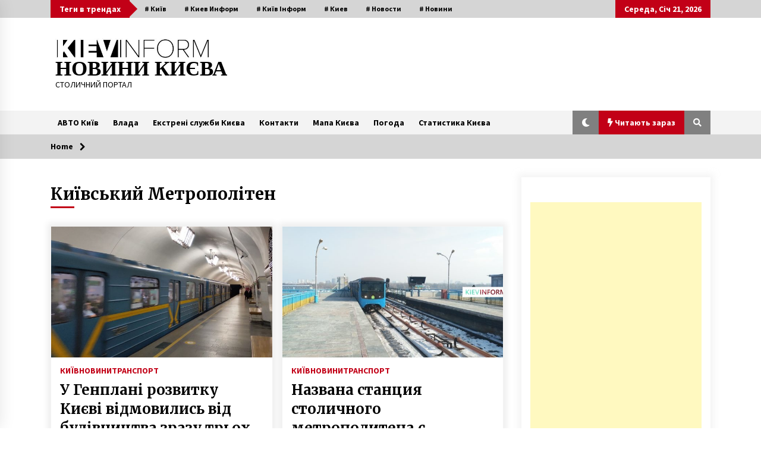

--- FILE ---
content_type: text/html; charset=UTF-8
request_url: https://kievinform.com/archives/tag/%D0%BA%D0%B8%D1%97%D0%B2%D1%81%D1%8C%D0%BA%D0%B8%D0%B9-%D0%BC%D0%B5%D1%82%D1%80%D0%BE%D0%BF%D0%BE%D0%BB%D1%96%D1%82%D0%B5%D0%BD
body_size: 28324
content:
<!DOCTYPE html>
<html dir="ltr" lang="uk" prefix="og: https://ogp.me/ns#">
<head><style>img.lazy{min-height:1px}</style><link href="https://kievinform.com/wp-content/plugins/w3-total-cache/pub/js/lazyload.min.js" as="script">
	<meta charset="UTF-8">
    <meta name="viewport" content="width=device-width, initial-scale=1.0">
	<link rel="profile" href="https://gmpg.org/xfn/11">
	<link rel="pingback" href="https://kievinform.com/xmlrpc.php">

	<title>Київський Метрополітен | НОВИНИ КИЄВА</title>
        <style type="text/css">
                    .twp-logo a,.twp-logo p{
                color: #000;
            }
                    body .boxed-layout {
                background: #ffffff;
            }
        </style>

		<!-- All in One SEO 4.9.3 - aioseo.com -->
	<meta name="robots" content="max-image-preview:large" />
	<meta name="google-site-verification" content="IyIYy33rJfJETNAH7p1WzIzqFetpvYbBqWg_8cUNBD8" />
	<meta name="keywords" content="метро,киевское метро,киевский метрополитен,київський метрополітен,новини,новости,новости киева,новини києва" />
	<link rel="canonical" href="https://kievinform.com/archives/tag/%d0%ba%d0%b8%d1%97%d0%b2%d1%81%d1%8c%d0%ba%d0%b8%d0%b9-%d0%bc%d0%b5%d1%82%d1%80%d0%be%d0%bf%d0%be%d0%bb%d1%96%d1%82%d0%b5%d0%bd" />
	<meta name="generator" content="All in One SEO (AIOSEO) 4.9.3" />
		<script type="application/ld+json" class="aioseo-schema">
			{"@context":"https:\/\/schema.org","@graph":[{"@type":"BreadcrumbList","@id":"https:\/\/kievinform.com\/archives\/tag\/%D0%BA%D0%B8%D1%97%D0%B2%D1%81%D1%8C%D0%BA%D0%B8%D0%B9-%D0%BC%D0%B5%D1%82%D1%80%D0%BE%D0%BF%D0%BE%D0%BB%D1%96%D1%82%D0%B5%D0%BD#breadcrumblist","itemListElement":[{"@type":"ListItem","@id":"https:\/\/kievinform.com#listItem","position":1,"name":"Home","item":"https:\/\/kievinform.com","nextItem":{"@type":"ListItem","@id":"https:\/\/kievinform.com\/archives\/tag\/%d0%ba%d0%b8%d1%97%d0%b2%d1%81%d1%8c%d0%ba%d0%b8%d0%b9-%d0%bc%d0%b5%d1%82%d1%80%d0%be%d0%bf%d0%be%d0%bb%d1%96%d1%82%d0%b5%d0%bd#listItem","name":"\u041a\u0438\u0457\u0432\u0441\u044c\u043a\u0438\u0439 \u041c\u0435\u0442\u0440\u043e\u043f\u043e\u043b\u0456\u0442\u0435\u043d"}},{"@type":"ListItem","@id":"https:\/\/kievinform.com\/archives\/tag\/%d0%ba%d0%b8%d1%97%d0%b2%d1%81%d1%8c%d0%ba%d0%b8%d0%b9-%d0%bc%d0%b5%d1%82%d1%80%d0%be%d0%bf%d0%be%d0%bb%d1%96%d1%82%d0%b5%d0%bd#listItem","position":2,"name":"\u041a\u0438\u0457\u0432\u0441\u044c\u043a\u0438\u0439 \u041c\u0435\u0442\u0440\u043e\u043f\u043e\u043b\u0456\u0442\u0435\u043d","previousItem":{"@type":"ListItem","@id":"https:\/\/kievinform.com#listItem","name":"Home"}}]},{"@type":"CollectionPage","@id":"https:\/\/kievinform.com\/archives\/tag\/%D0%BA%D0%B8%D1%97%D0%B2%D1%81%D1%8C%D0%BA%D0%B8%D0%B9-%D0%BC%D0%B5%D1%82%D1%80%D0%BE%D0%BF%D0%BE%D0%BB%D1%96%D1%82%D0%B5%D0%BD#collectionpage","url":"https:\/\/kievinform.com\/archives\/tag\/%D0%BA%D0%B8%D1%97%D0%B2%D1%81%D1%8C%D0%BA%D0%B8%D0%B9-%D0%BC%D0%B5%D1%82%D1%80%D0%BE%D0%BF%D0%BE%D0%BB%D1%96%D1%82%D0%B5%D0%BD","name":"\u041a\u0438\u0457\u0432\u0441\u044c\u043a\u0438\u0439 \u041c\u0435\u0442\u0440\u043e\u043f\u043e\u043b\u0456\u0442\u0435\u043d | \u041d\u041e\u0412\u0418\u041d\u0418 \u041a\u0418\u0404\u0412\u0410","inLanguage":"uk","isPartOf":{"@id":"https:\/\/kievinform.com\/#website"},"breadcrumb":{"@id":"https:\/\/kievinform.com\/archives\/tag\/%D0%BA%D0%B8%D1%97%D0%B2%D1%81%D1%8C%D0%BA%D0%B8%D0%B9-%D0%BC%D0%B5%D1%82%D1%80%D0%BE%D0%BF%D0%BE%D0%BB%D1%96%D1%82%D0%B5%D0%BD#breadcrumblist"}},{"@type":"Organization","@id":"https:\/\/kievinform.com\/#organization","name":"\u041a\u0438\u0457\u0432 \u0406\u043d\u0444\u043e\u0440\u043c","description":"\u0421\u0422\u041e\u041b\u0418\u0427\u041d\u0418\u0419 \u041f\u041e\u0420\u0422\u0410\u041b","url":"https:\/\/kievinform.com\/","logo":{"@type":"ImageObject","url":"https:\/\/kievinform.com\/wp-content\/uploads\/2020\/09\/cropped-\u043a\u0456.jpg","@id":"https:\/\/kievinform.com\/archives\/tag\/%D0%BA%D0%B8%D1%97%D0%B2%D1%81%D1%8C%D0%BA%D0%B8%D0%B9-%D0%BC%D0%B5%D1%82%D1%80%D0%BE%D0%BF%D0%BE%D0%BB%D1%96%D1%82%D0%B5%D0%BD\/#organizationLogo","width":476,"height":62},"image":{"@id":"https:\/\/kievinform.com\/archives\/tag\/%D0%BA%D0%B8%D1%97%D0%B2%D1%81%D1%8C%D0%BA%D0%B8%D0%B9-%D0%BC%D0%B5%D1%82%D1%80%D0%BE%D0%BF%D0%BE%D0%BB%D1%96%D1%82%D0%B5%D0%BD\/#organizationLogo"}},{"@type":"WebSite","@id":"https:\/\/kievinform.com\/#website","url":"https:\/\/kievinform.com\/","name":"\u041d\u041e\u0412\u0418\u041d\u0418 \u041a\u0418\u0404\u0412\u0410","description":"\u0421\u0422\u041e\u041b\u0418\u0427\u041d\u0418\u0419 \u041f\u041e\u0420\u0422\u0410\u041b","inLanguage":"uk","publisher":{"@id":"https:\/\/kievinform.com\/#organization"}}]}
		</script>
		<!-- All in One SEO -->

	
		
	
  <link rel="amphtml" href="https://kievinform.com/archives/tag/%D0%BA%D0%B8%D1%97%D0%B2%D1%81%D1%8C%D0%BA%D0%B8%D0%B9-%D0%BC%D0%B5%D1%82%D1%80%D0%BE%D0%BF%D0%BE%D0%BB%D1%96%D1%82%D0%B5%D0%BD/amp" /><meta name="generator" content="AMP for WP 1.1.11"/><link rel='dns-prefetch' href='//static.addtoany.com' />
<link rel='dns-prefetch' href='//www.googletagmanager.com' />
<link rel='dns-prefetch' href='//fonts.googleapis.com' />
<link rel='dns-prefetch' href='//pagead2.googlesyndication.com' />
<link rel="alternate" type="application/rss+xml" title="НОВИНИ КИЄВА &raquo; стрічка" href="https://kievinform.com/feed" />
<link rel="alternate" type="application/rss+xml" title="НОВИНИ КИЄВА &raquo; Канал коментарів" href="https://kievinform.com/comments/feed" />
<link rel="alternate" type="application/rss+xml" title="НОВИНИ КИЄВА &raquo; Київський Метрополітен Канал теґу" href="https://kievinform.com/archives/tag/%d0%ba%d0%b8%d1%97%d0%b2%d1%81%d1%8c%d0%ba%d0%b8%d0%b9-%d0%bc%d0%b5%d1%82%d1%80%d0%be%d0%bf%d0%be%d0%bb%d1%96%d1%82%d0%b5%d0%bd/feed" />
		<!-- This site uses the Google Analytics by MonsterInsights plugin v9.11.1 - Using Analytics tracking - https://www.monsterinsights.com/ -->
							<script src="//www.googletagmanager.com/gtag/js?id=G-WFRPFMCSD9"  data-cfasync="false" data-wpfc-render="false" type="text/javascript" async></script>
			<script data-cfasync="false" data-wpfc-render="false" type="text/javascript">
				var mi_version = '9.11.1';
				var mi_track_user = true;
				var mi_no_track_reason = '';
								var MonsterInsightsDefaultLocations = {"page_location":"https:\/\/kievinform.com\/archives\/tag\/%D0%BA%D0%B8%D1%97%D0%B2%D1%81%D1%8C%D0%BA%D0%B8%D0%B9-%D0%BC%D0%B5%D1%82%D1%80%D0%BE%D0%BF%D0%BE%D0%BB%D1%96%D1%82%D0%B5%D0%BD\/"};
								if ( typeof MonsterInsightsPrivacyGuardFilter === 'function' ) {
					var MonsterInsightsLocations = (typeof MonsterInsightsExcludeQuery === 'object') ? MonsterInsightsPrivacyGuardFilter( MonsterInsightsExcludeQuery ) : MonsterInsightsPrivacyGuardFilter( MonsterInsightsDefaultLocations );
				} else {
					var MonsterInsightsLocations = (typeof MonsterInsightsExcludeQuery === 'object') ? MonsterInsightsExcludeQuery : MonsterInsightsDefaultLocations;
				}

								var disableStrs = [
										'ga-disable-G-WFRPFMCSD9',
									];

				/* Function to detect opted out users */
				function __gtagTrackerIsOptedOut() {
					for (var index = 0; index < disableStrs.length; index++) {
						if (document.cookie.indexOf(disableStrs[index] + '=true') > -1) {
							return true;
						}
					}

					return false;
				}

				/* Disable tracking if the opt-out cookie exists. */
				if (__gtagTrackerIsOptedOut()) {
					for (var index = 0; index < disableStrs.length; index++) {
						window[disableStrs[index]] = true;
					}
				}

				/* Opt-out function */
				function __gtagTrackerOptout() {
					for (var index = 0; index < disableStrs.length; index++) {
						document.cookie = disableStrs[index] + '=true; expires=Thu, 31 Dec 2099 23:59:59 UTC; path=/';
						window[disableStrs[index]] = true;
					}
				}

				if ('undefined' === typeof gaOptout) {
					function gaOptout() {
						__gtagTrackerOptout();
					}
				}
								window.dataLayer = window.dataLayer || [];

				window.MonsterInsightsDualTracker = {
					helpers: {},
					trackers: {},
				};
				if (mi_track_user) {
					function __gtagDataLayer() {
						dataLayer.push(arguments);
					}

					function __gtagTracker(type, name, parameters) {
						if (!parameters) {
							parameters = {};
						}

						if (parameters.send_to) {
							__gtagDataLayer.apply(null, arguments);
							return;
						}

						if (type === 'event') {
														parameters.send_to = monsterinsights_frontend.v4_id;
							var hookName = name;
							if (typeof parameters['event_category'] !== 'undefined') {
								hookName = parameters['event_category'] + ':' + name;
							}

							if (typeof MonsterInsightsDualTracker.trackers[hookName] !== 'undefined') {
								MonsterInsightsDualTracker.trackers[hookName](parameters);
							} else {
								__gtagDataLayer('event', name, parameters);
							}
							
						} else {
							__gtagDataLayer.apply(null, arguments);
						}
					}

					__gtagTracker('js', new Date());
					__gtagTracker('set', {
						'developer_id.dZGIzZG': true,
											});
					if ( MonsterInsightsLocations.page_location ) {
						__gtagTracker('set', MonsterInsightsLocations);
					}
										__gtagTracker('config', 'G-WFRPFMCSD9', {"forceSSL":"true","link_attribution":"true"} );
										window.gtag = __gtagTracker;										(function () {
						/* https://developers.google.com/analytics/devguides/collection/analyticsjs/ */
						/* ga and __gaTracker compatibility shim. */
						var noopfn = function () {
							return null;
						};
						var newtracker = function () {
							return new Tracker();
						};
						var Tracker = function () {
							return null;
						};
						var p = Tracker.prototype;
						p.get = noopfn;
						p.set = noopfn;
						p.send = function () {
							var args = Array.prototype.slice.call(arguments);
							args.unshift('send');
							__gaTracker.apply(null, args);
						};
						var __gaTracker = function () {
							var len = arguments.length;
							if (len === 0) {
								return;
							}
							var f = arguments[len - 1];
							if (typeof f !== 'object' || f === null || typeof f.hitCallback !== 'function') {
								if ('send' === arguments[0]) {
									var hitConverted, hitObject = false, action;
									if ('event' === arguments[1]) {
										if ('undefined' !== typeof arguments[3]) {
											hitObject = {
												'eventAction': arguments[3],
												'eventCategory': arguments[2],
												'eventLabel': arguments[4],
												'value': arguments[5] ? arguments[5] : 1,
											}
										}
									}
									if ('pageview' === arguments[1]) {
										if ('undefined' !== typeof arguments[2]) {
											hitObject = {
												'eventAction': 'page_view',
												'page_path': arguments[2],
											}
										}
									}
									if (typeof arguments[2] === 'object') {
										hitObject = arguments[2];
									}
									if (typeof arguments[5] === 'object') {
										Object.assign(hitObject, arguments[5]);
									}
									if ('undefined' !== typeof arguments[1].hitType) {
										hitObject = arguments[1];
										if ('pageview' === hitObject.hitType) {
											hitObject.eventAction = 'page_view';
										}
									}
									if (hitObject) {
										action = 'timing' === arguments[1].hitType ? 'timing_complete' : hitObject.eventAction;
										hitConverted = mapArgs(hitObject);
										__gtagTracker('event', action, hitConverted);
									}
								}
								return;
							}

							function mapArgs(args) {
								var arg, hit = {};
								var gaMap = {
									'eventCategory': 'event_category',
									'eventAction': 'event_action',
									'eventLabel': 'event_label',
									'eventValue': 'event_value',
									'nonInteraction': 'non_interaction',
									'timingCategory': 'event_category',
									'timingVar': 'name',
									'timingValue': 'value',
									'timingLabel': 'event_label',
									'page': 'page_path',
									'location': 'page_location',
									'title': 'page_title',
									'referrer' : 'page_referrer',
								};
								for (arg in args) {
																		if (!(!args.hasOwnProperty(arg) || !gaMap.hasOwnProperty(arg))) {
										hit[gaMap[arg]] = args[arg];
									} else {
										hit[arg] = args[arg];
									}
								}
								return hit;
							}

							try {
								f.hitCallback();
							} catch (ex) {
							}
						};
						__gaTracker.create = newtracker;
						__gaTracker.getByName = newtracker;
						__gaTracker.getAll = function () {
							return [];
						};
						__gaTracker.remove = noopfn;
						__gaTracker.loaded = true;
						window['__gaTracker'] = __gaTracker;
					})();
									} else {
										console.log("");
					(function () {
						function __gtagTracker() {
							return null;
						}

						window['__gtagTracker'] = __gtagTracker;
						window['gtag'] = __gtagTracker;
					})();
									}
			</script>
							<!-- / Google Analytics by MonsterInsights -->
		<style id='wp-img-auto-sizes-contain-inline-css' type='text/css'>
img:is([sizes=auto i],[sizes^="auto," i]){contain-intrinsic-size:3000px 1500px}
/*# sourceURL=wp-img-auto-sizes-contain-inline-css */
</style>
<link rel='stylesheet' id='newsplus-fontawesome-css' href='//kievinform.com/wp-content/plugins/newsplus-shortcodes/assets/css/font-awesome.min.css?ver=7e014cec942053f5401b1eb38f519118' type='text/css' media='all' />
<link rel='stylesheet' id='newsplus-shortcodes-css' href='//kievinform.com/wp-content/plugins/newsplus-shortcodes/assets/css/newsplus-shortcodes.css?ver=7e014cec942053f5401b1eb38f519118' type='text/css' media='all' />
<link rel='stylesheet' id='newsplus-owl-carousel-css' href='//kievinform.com/wp-content/plugins/newsplus-shortcodes/assets/css/owl.carousel.css' type='text/css' media='all' />
<link rel='stylesheet' id='newsplus-prettyphoto-css' href='//kievinform.com/wp-content/plugins/newsplus-shortcodes/assets/css/prettyPhoto.css' type='text/css' media='all' />
<link rel='stylesheet' id='dashicons-css' href='//kievinform.com/wp-includes/css/dashicons.min.css?ver=7e014cec942053f5401b1eb38f519118' type='text/css' media='all' />
<link rel='stylesheet' id='post-views-counter-frontend-css' href='//kievinform.com/wp-content/plugins/post-views-counter/css/frontend.css?ver=1.7.0' type='text/css' media='all' />
<style id='wp-emoji-styles-inline-css' type='text/css'>

	img.wp-smiley, img.emoji {
		display: inline !important;
		border: none !important;
		box-shadow: none !important;
		height: 1em !important;
		width: 1em !important;
		margin: 0 0.07em !important;
		vertical-align: -0.1em !important;
		background: none !important;
		padding: 0 !important;
	}
/*# sourceURL=wp-emoji-styles-inline-css */
</style>
<style id='wp-block-library-inline-css' type='text/css'>
:root{--wp-block-synced-color:#7a00df;--wp-block-synced-color--rgb:122,0,223;--wp-bound-block-color:var(--wp-block-synced-color);--wp-editor-canvas-background:#ddd;--wp-admin-theme-color:#007cba;--wp-admin-theme-color--rgb:0,124,186;--wp-admin-theme-color-darker-10:#006ba1;--wp-admin-theme-color-darker-10--rgb:0,107,160.5;--wp-admin-theme-color-darker-20:#005a87;--wp-admin-theme-color-darker-20--rgb:0,90,135;--wp-admin-border-width-focus:2px}@media (min-resolution:192dpi){:root{--wp-admin-border-width-focus:1.5px}}.wp-element-button{cursor:pointer}:root .has-very-light-gray-background-color{background-color:#eee}:root .has-very-dark-gray-background-color{background-color:#313131}:root .has-very-light-gray-color{color:#eee}:root .has-very-dark-gray-color{color:#313131}:root .has-vivid-green-cyan-to-vivid-cyan-blue-gradient-background{background:linear-gradient(135deg,#00d084,#0693e3)}:root .has-purple-crush-gradient-background{background:linear-gradient(135deg,#34e2e4,#4721fb 50%,#ab1dfe)}:root .has-hazy-dawn-gradient-background{background:linear-gradient(135deg,#faaca8,#dad0ec)}:root .has-subdued-olive-gradient-background{background:linear-gradient(135deg,#fafae1,#67a671)}:root .has-atomic-cream-gradient-background{background:linear-gradient(135deg,#fdd79a,#004a59)}:root .has-nightshade-gradient-background{background:linear-gradient(135deg,#330968,#31cdcf)}:root .has-midnight-gradient-background{background:linear-gradient(135deg,#020381,#2874fc)}:root{--wp--preset--font-size--normal:16px;--wp--preset--font-size--huge:42px}.has-regular-font-size{font-size:1em}.has-larger-font-size{font-size:2.625em}.has-normal-font-size{font-size:var(--wp--preset--font-size--normal)}.has-huge-font-size{font-size:var(--wp--preset--font-size--huge)}.has-text-align-center{text-align:center}.has-text-align-left{text-align:left}.has-text-align-right{text-align:right}.has-fit-text{white-space:nowrap!important}#end-resizable-editor-section{display:none}.aligncenter{clear:both}.items-justified-left{justify-content:flex-start}.items-justified-center{justify-content:center}.items-justified-right{justify-content:flex-end}.items-justified-space-between{justify-content:space-between}.screen-reader-text{border:0;clip-path:inset(50%);height:1px;margin:-1px;overflow:hidden;padding:0;position:absolute;width:1px;word-wrap:normal!important}.screen-reader-text:focus{background-color:#ddd;clip-path:none;color:#444;display:block;font-size:1em;height:auto;left:5px;line-height:normal;padding:15px 23px 14px;text-decoration:none;top:5px;width:auto;z-index:100000}html :where(.has-border-color){border-style:solid}html :where([style*=border-top-color]){border-top-style:solid}html :where([style*=border-right-color]){border-right-style:solid}html :where([style*=border-bottom-color]){border-bottom-style:solid}html :where([style*=border-left-color]){border-left-style:solid}html :where([style*=border-width]){border-style:solid}html :where([style*=border-top-width]){border-top-style:solid}html :where([style*=border-right-width]){border-right-style:solid}html :where([style*=border-bottom-width]){border-bottom-style:solid}html :where([style*=border-left-width]){border-left-style:solid}html :where(img[class*=wp-image-]){height:auto;max-width:100%}:where(figure){margin:0 0 1em}html :where(.is-position-sticky){--wp-admin--admin-bar--position-offset:var(--wp-admin--admin-bar--height,0px)}@media screen and (max-width:600px){html :where(.is-position-sticky){--wp-admin--admin-bar--position-offset:0px}}

/*# sourceURL=wp-block-library-inline-css */
</style><style id='global-styles-inline-css' type='text/css'>
:root{--wp--preset--aspect-ratio--square: 1;--wp--preset--aspect-ratio--4-3: 4/3;--wp--preset--aspect-ratio--3-4: 3/4;--wp--preset--aspect-ratio--3-2: 3/2;--wp--preset--aspect-ratio--2-3: 2/3;--wp--preset--aspect-ratio--16-9: 16/9;--wp--preset--aspect-ratio--9-16: 9/16;--wp--preset--color--black: #000000;--wp--preset--color--cyan-bluish-gray: #abb8c3;--wp--preset--color--white: #ffffff;--wp--preset--color--pale-pink: #f78da7;--wp--preset--color--vivid-red: #cf2e2e;--wp--preset--color--luminous-vivid-orange: #ff6900;--wp--preset--color--luminous-vivid-amber: #fcb900;--wp--preset--color--light-green-cyan: #7bdcb5;--wp--preset--color--vivid-green-cyan: #00d084;--wp--preset--color--pale-cyan-blue: #8ed1fc;--wp--preset--color--vivid-cyan-blue: #0693e3;--wp--preset--color--vivid-purple: #9b51e0;--wp--preset--gradient--vivid-cyan-blue-to-vivid-purple: linear-gradient(135deg,rgb(6,147,227) 0%,rgb(155,81,224) 100%);--wp--preset--gradient--light-green-cyan-to-vivid-green-cyan: linear-gradient(135deg,rgb(122,220,180) 0%,rgb(0,208,130) 100%);--wp--preset--gradient--luminous-vivid-amber-to-luminous-vivid-orange: linear-gradient(135deg,rgb(252,185,0) 0%,rgb(255,105,0) 100%);--wp--preset--gradient--luminous-vivid-orange-to-vivid-red: linear-gradient(135deg,rgb(255,105,0) 0%,rgb(207,46,46) 100%);--wp--preset--gradient--very-light-gray-to-cyan-bluish-gray: linear-gradient(135deg,rgb(238,238,238) 0%,rgb(169,184,195) 100%);--wp--preset--gradient--cool-to-warm-spectrum: linear-gradient(135deg,rgb(74,234,220) 0%,rgb(151,120,209) 20%,rgb(207,42,186) 40%,rgb(238,44,130) 60%,rgb(251,105,98) 80%,rgb(254,248,76) 100%);--wp--preset--gradient--blush-light-purple: linear-gradient(135deg,rgb(255,206,236) 0%,rgb(152,150,240) 100%);--wp--preset--gradient--blush-bordeaux: linear-gradient(135deg,rgb(254,205,165) 0%,rgb(254,45,45) 50%,rgb(107,0,62) 100%);--wp--preset--gradient--luminous-dusk: linear-gradient(135deg,rgb(255,203,112) 0%,rgb(199,81,192) 50%,rgb(65,88,208) 100%);--wp--preset--gradient--pale-ocean: linear-gradient(135deg,rgb(255,245,203) 0%,rgb(182,227,212) 50%,rgb(51,167,181) 100%);--wp--preset--gradient--electric-grass: linear-gradient(135deg,rgb(202,248,128) 0%,rgb(113,206,126) 100%);--wp--preset--gradient--midnight: linear-gradient(135deg,rgb(2,3,129) 0%,rgb(40,116,252) 100%);--wp--preset--font-size--small: 13px;--wp--preset--font-size--medium: 20px;--wp--preset--font-size--large: 36px;--wp--preset--font-size--x-large: 42px;--wp--preset--spacing--20: 0.44rem;--wp--preset--spacing--30: 0.67rem;--wp--preset--spacing--40: 1rem;--wp--preset--spacing--50: 1.5rem;--wp--preset--spacing--60: 2.25rem;--wp--preset--spacing--70: 3.38rem;--wp--preset--spacing--80: 5.06rem;--wp--preset--shadow--natural: 6px 6px 9px rgba(0, 0, 0, 0.2);--wp--preset--shadow--deep: 12px 12px 50px rgba(0, 0, 0, 0.4);--wp--preset--shadow--sharp: 6px 6px 0px rgba(0, 0, 0, 0.2);--wp--preset--shadow--outlined: 6px 6px 0px -3px rgb(255, 255, 255), 6px 6px rgb(0, 0, 0);--wp--preset--shadow--crisp: 6px 6px 0px rgb(0, 0, 0);}:where(.is-layout-flex){gap: 0.5em;}:where(.is-layout-grid){gap: 0.5em;}body .is-layout-flex{display: flex;}.is-layout-flex{flex-wrap: wrap;align-items: center;}.is-layout-flex > :is(*, div){margin: 0;}body .is-layout-grid{display: grid;}.is-layout-grid > :is(*, div){margin: 0;}:where(.wp-block-columns.is-layout-flex){gap: 2em;}:where(.wp-block-columns.is-layout-grid){gap: 2em;}:where(.wp-block-post-template.is-layout-flex){gap: 1.25em;}:where(.wp-block-post-template.is-layout-grid){gap: 1.25em;}.has-black-color{color: var(--wp--preset--color--black) !important;}.has-cyan-bluish-gray-color{color: var(--wp--preset--color--cyan-bluish-gray) !important;}.has-white-color{color: var(--wp--preset--color--white) !important;}.has-pale-pink-color{color: var(--wp--preset--color--pale-pink) !important;}.has-vivid-red-color{color: var(--wp--preset--color--vivid-red) !important;}.has-luminous-vivid-orange-color{color: var(--wp--preset--color--luminous-vivid-orange) !important;}.has-luminous-vivid-amber-color{color: var(--wp--preset--color--luminous-vivid-amber) !important;}.has-light-green-cyan-color{color: var(--wp--preset--color--light-green-cyan) !important;}.has-vivid-green-cyan-color{color: var(--wp--preset--color--vivid-green-cyan) !important;}.has-pale-cyan-blue-color{color: var(--wp--preset--color--pale-cyan-blue) !important;}.has-vivid-cyan-blue-color{color: var(--wp--preset--color--vivid-cyan-blue) !important;}.has-vivid-purple-color{color: var(--wp--preset--color--vivid-purple) !important;}.has-black-background-color{background-color: var(--wp--preset--color--black) !important;}.has-cyan-bluish-gray-background-color{background-color: var(--wp--preset--color--cyan-bluish-gray) !important;}.has-white-background-color{background-color: var(--wp--preset--color--white) !important;}.has-pale-pink-background-color{background-color: var(--wp--preset--color--pale-pink) !important;}.has-vivid-red-background-color{background-color: var(--wp--preset--color--vivid-red) !important;}.has-luminous-vivid-orange-background-color{background-color: var(--wp--preset--color--luminous-vivid-orange) !important;}.has-luminous-vivid-amber-background-color{background-color: var(--wp--preset--color--luminous-vivid-amber) !important;}.has-light-green-cyan-background-color{background-color: var(--wp--preset--color--light-green-cyan) !important;}.has-vivid-green-cyan-background-color{background-color: var(--wp--preset--color--vivid-green-cyan) !important;}.has-pale-cyan-blue-background-color{background-color: var(--wp--preset--color--pale-cyan-blue) !important;}.has-vivid-cyan-blue-background-color{background-color: var(--wp--preset--color--vivid-cyan-blue) !important;}.has-vivid-purple-background-color{background-color: var(--wp--preset--color--vivid-purple) !important;}.has-black-border-color{border-color: var(--wp--preset--color--black) !important;}.has-cyan-bluish-gray-border-color{border-color: var(--wp--preset--color--cyan-bluish-gray) !important;}.has-white-border-color{border-color: var(--wp--preset--color--white) !important;}.has-pale-pink-border-color{border-color: var(--wp--preset--color--pale-pink) !important;}.has-vivid-red-border-color{border-color: var(--wp--preset--color--vivid-red) !important;}.has-luminous-vivid-orange-border-color{border-color: var(--wp--preset--color--luminous-vivid-orange) !important;}.has-luminous-vivid-amber-border-color{border-color: var(--wp--preset--color--luminous-vivid-amber) !important;}.has-light-green-cyan-border-color{border-color: var(--wp--preset--color--light-green-cyan) !important;}.has-vivid-green-cyan-border-color{border-color: var(--wp--preset--color--vivid-green-cyan) !important;}.has-pale-cyan-blue-border-color{border-color: var(--wp--preset--color--pale-cyan-blue) !important;}.has-vivid-cyan-blue-border-color{border-color: var(--wp--preset--color--vivid-cyan-blue) !important;}.has-vivid-purple-border-color{border-color: var(--wp--preset--color--vivid-purple) !important;}.has-vivid-cyan-blue-to-vivid-purple-gradient-background{background: var(--wp--preset--gradient--vivid-cyan-blue-to-vivid-purple) !important;}.has-light-green-cyan-to-vivid-green-cyan-gradient-background{background: var(--wp--preset--gradient--light-green-cyan-to-vivid-green-cyan) !important;}.has-luminous-vivid-amber-to-luminous-vivid-orange-gradient-background{background: var(--wp--preset--gradient--luminous-vivid-amber-to-luminous-vivid-orange) !important;}.has-luminous-vivid-orange-to-vivid-red-gradient-background{background: var(--wp--preset--gradient--luminous-vivid-orange-to-vivid-red) !important;}.has-very-light-gray-to-cyan-bluish-gray-gradient-background{background: var(--wp--preset--gradient--very-light-gray-to-cyan-bluish-gray) !important;}.has-cool-to-warm-spectrum-gradient-background{background: var(--wp--preset--gradient--cool-to-warm-spectrum) !important;}.has-blush-light-purple-gradient-background{background: var(--wp--preset--gradient--blush-light-purple) !important;}.has-blush-bordeaux-gradient-background{background: var(--wp--preset--gradient--blush-bordeaux) !important;}.has-luminous-dusk-gradient-background{background: var(--wp--preset--gradient--luminous-dusk) !important;}.has-pale-ocean-gradient-background{background: var(--wp--preset--gradient--pale-ocean) !important;}.has-electric-grass-gradient-background{background: var(--wp--preset--gradient--electric-grass) !important;}.has-midnight-gradient-background{background: var(--wp--preset--gradient--midnight) !important;}.has-small-font-size{font-size: var(--wp--preset--font-size--small) !important;}.has-medium-font-size{font-size: var(--wp--preset--font-size--medium) !important;}.has-large-font-size{font-size: var(--wp--preset--font-size--large) !important;}.has-x-large-font-size{font-size: var(--wp--preset--font-size--x-large) !important;}
/*# sourceURL=global-styles-inline-css */
</style>

<style id='classic-theme-styles-inline-css' type='text/css'>
/*! This file is auto-generated */
.wp-block-button__link{color:#fff;background-color:#32373c;border-radius:9999px;box-shadow:none;text-decoration:none;padding:calc(.667em + 2px) calc(1.333em + 2px);font-size:1.125em}.wp-block-file__button{background:#32373c;color:#fff;text-decoration:none}
/*# sourceURL=/wp-includes/css/classic-themes.min.css */
</style>
<link rel='stylesheet' id='awesome-weather-css' href='//kievinform.com/wp-content/plugins/awesome-weather/awesome-weather.css?ver=7e014cec942053f5401b1eb38f519118' type='text/css' media='all' />
<style id='awesome-weather-inline-css' type='text/css'>
.awesome-weather-wrap { font-family: 'Open Sans', sans-serif; font-weight: 400; font-size: 14px; line-height: 14px; }
/*# sourceURL=awesome-weather-inline-css */
</style>
<link rel='stylesheet' id='opensans-googlefont-css' href='//fonts.googleapis.com/css?family=Open+Sans%3A400&#038;ver=7e014cec942053f5401b1eb38f519118' type='text/css' media='all' />
<link rel='stylesheet' id='cptch_stylesheet-css' href='//kievinform.com/wp-content/plugins/captcha/css/front_end_style.css?ver=4.4.5' type='text/css' media='all' />
<link rel='stylesheet' id='cptch_desktop_style-css' href='//kievinform.com/wp-content/plugins/captcha/css/desktop_style.css?ver=4.4.5' type='text/css' media='all' />
<link rel='stylesheet' id='contact-form-7-css' href='//kievinform.com/wp-content/plugins/contact-form-7/includes/css/styles.css?ver=6.1.4' type='text/css' media='all' />
<link rel='stylesheet' id='social_share_with_floating_bar-frontend-css' href='//kievinform.com/wp-content/plugins/social-share-with-floating-bar/assets/css/frontend.min.css?ver=1.0.0' type='text/css' media='all' />
<link rel='stylesheet' id='wp-forecast-weathericons-css' href='//kievinform.com/wp-content/plugins/wp-forecast//weather-icons/weather-icons.min.css?ver=9999' type='text/css' media='all' />
<link rel='stylesheet' id='wp-forecast-weathericons-wind-css' href='//kievinform.com/wp-content/plugins/wp-forecast//weather-icons/weather-icons-wind.min.css?ver=9999' type='text/css' media='all' />
<link rel='stylesheet' id='wp-forecast-css' href='//kievinform.com/wp-content/plugins/wp-forecast/wp-forecast-default.css?ver=9999' type='text/css' media='all' />
<link rel='stylesheet' id='bootstrap-css' href='//kievinform.com/wp-content/themes/default-mag/assets/libraries/bootstrap/css/bootstrap-grid.min.css?ver=7e014cec942053f5401b1eb38f519118' type='text/css' media='all' />
<link rel='stylesheet' id='default-mag-google-fonts-css' href='//fonts.googleapis.com/css?family=EB%20Garamond:700,700i,800,800i|Merriweather:100,300,400,400i,500,700|Source%20Sans%20Pro:100,300,400,400i,500,700&#038;display=swap' type='text/css' media='all' />
<link rel='stylesheet' id='font-awesome-css' href='//kievinform.com/wp-content/plugins/js_composer/assets/lib/bower/font-awesome/css/font-awesome.min.css?ver=4.11.2' type='text/css' media='all' />
<link rel='stylesheet' id='slick-css' href='//kievinform.com/wp-content/themes/default-mag/assets/libraries/slick/css/slick.css?ver=7e014cec942053f5401b1eb38f519118' type='text/css' media='all' />
<link rel='stylesheet' id='sidr-css' href='//kievinform.com/wp-content/themes/default-mag/assets/libraries/sidr/css/jquery.sidr.css?ver=7e014cec942053f5401b1eb38f519118' type='text/css' media='all' />
<link rel='stylesheet' id='magnific-css' href='//kievinform.com/wp-content/themes/default-mag/assets/libraries/magnific/css/magnific-popup.css?ver=7e014cec942053f5401b1eb38f519118' type='text/css' media='all' />
<link rel='stylesheet' id='default-mag-style-css' href='//kievinform.com/wp-content/themes/default-mag/style.css?ver=7e014cec942053f5401b1eb38f519118' type='text/css' media='all' />
<link rel='stylesheet' id='tablepress-default-css' href='//kievinform.com/wp-content/plugins/tablepress/css/build/default.css?ver=3.2.6' type='text/css' media='all' />
<link rel='stylesheet' id='wp_review-style-css' href='//kievinform.com/wp-content/plugins/wp-review/public/css/wp-review.css?ver=5.3.5' type='text/css' media='all' />
<link rel='stylesheet' id='addtoany-css' href='//kievinform.com/wp-content/plugins/add-to-any/addtoany.min.css?ver=1.16' type='text/css' media='all' />
<link rel='stylesheet' id='kc-general-css' href='//kievinform.com/wp-content/plugins/kingcomposer/assets/frontend/css/kingcomposer.min.css?ver=2.9.6' type='text/css' media='all' />
<link rel='stylesheet' id='kc-animate-css' href='//kievinform.com/wp-content/plugins/kingcomposer/assets/css/animate.css?ver=2.9.6' type='text/css' media='all' />
<link rel='stylesheet' id='kc-icon-1-css' href='//kievinform.com/wp-content/plugins/kingcomposer/assets/css/icons.css?ver=2.9.6' type='text/css' media='all' />
<script type="text/javascript" src="//kievinform.com/wp-includes/js/jquery/jquery.min.js?ver=3.7.1" id="jquery-core-js"></script>
<script type="text/javascript" src="//kievinform.com/wp-includes/js/jquery/jquery-migrate.min.js?ver=3.4.1" id="jquery-migrate-js"></script>
<script type="text/javascript" src="//kievinform.com/wp-content/plugins/wp-forecast/wpf_update.js?ver=9999" id="wpf_update-js"></script>
<script type="text/javascript" src="//kievinform.com/wp-content/plugins/google-analytics-for-wordpress/assets/js/frontend-gtag.min.js?ver=9.11.1" id="monsterinsights-frontend-script-js" async="async" data-wp-strategy="async"></script>
<script data-cfasync="false" data-wpfc-render="false" type="text/javascript" id='monsterinsights-frontend-script-js-extra'>/* <![CDATA[ */
var monsterinsights_frontend = {"js_events_tracking":"true","download_extensions":"doc,pdf,ppt,zip,xls,docx,pptx,xlsx","inbound_paths":"[{\"path\":\"\\\/go\\\/\",\"label\":\"affiliate\"},{\"path\":\"\\\/recommend\\\/\",\"label\":\"affiliate\"}]","home_url":"https:\/\/kievinform.com","hash_tracking":"false","v4_id":"G-WFRPFMCSD9"};/* ]]> */
</script>
<script type="text/javascript" id="addtoany-core-js-before">
/* <![CDATA[ */
window.a2a_config=window.a2a_config||{};a2a_config.callbacks=[];a2a_config.overlays=[];a2a_config.templates={};a2a_localize = {
	Share: "Поділитися",
	Save: "Зберегти",
	Subscribe: "Підписатися",
	Email: "Email",
	Bookmark: "Закладка",
	ShowAll: "Показати все",
	ShowLess: "Показати менше",
	FindServices: "Знайти сервіс(и)",
	FindAnyServiceToAddTo: "Миттєвий пошук сервісів",
	PoweredBy: "Працює на",
	ShareViaEmail: "Поділитися через електронну пошту",
	SubscribeViaEmail: "Підпишіться електронною поштою",
	BookmarkInYourBrowser: "Додати до закладок у браузері",
	BookmarkInstructions: "Натисніть Ctrl+D або \u2318+D, щоб додати цю сторінку до закладок",
	AddToYourFavorites: "Додати в закладки",
	SendFromWebOrProgram: "Відправити з будь-якої адреси електронної пошти або програми електронної пошти",
	EmailProgram: "Програма електронної пошти",
	More: "Більше&#8230;",
	ThanksForSharing: "Дякуємо, що поділились!",
	ThanksForFollowing: "Дякуємо за підписку!"
};


//# sourceURL=addtoany-core-js-before
/* ]]> */
</script>
<script type="text/javascript" defer src="//static.addtoany.com/menu/page.js" id="addtoany-core-js"></script>
<script type="text/javascript" defer src="//kievinform.com/wp-content/plugins/add-to-any/addtoany.min.js?ver=1.1" id="addtoany-jquery-js"></script>

<!-- Початок фрагмента тегу Google (gtag.js), доданого за допомогою Site Kit -->
<!-- Фрагмент Google Analytics, доданий Site Kit -->
<script type="text/javascript" src="//www.googletagmanager.com/gtag/js?id=GT-KDDN4K9" id="google_gtagjs-js" async></script>
<script type="text/javascript" id="google_gtagjs-js-after">
/* <![CDATA[ */
window.dataLayer = window.dataLayer || [];function gtag(){dataLayer.push(arguments);}
gtag("set","linker",{"domains":["kievinform.com"]});
gtag("js", new Date());
gtag("set", "developer_id.dZTNiMT", true);
gtag("config", "GT-KDDN4K9");
//# sourceURL=google_gtagjs-js-after
/* ]]> */
</script>
<link rel="https://api.w.org/" href="https://kievinform.com/wp-json/" /><link rel="alternate" title="JSON" type="application/json" href="https://kievinform.com/wp-json/wp/v2/tags/654" /><link rel="EditURI" type="application/rsd+xml" title="RSD" href="https://kievinform.com/xmlrpc.php?rsd" />

<meta name="generator" content="Site Kit by Google 1.170.0" /><!-- Google Tag Manager -->
<script>(function(w,d,s,l,i){w[l]=w[l]||[];w[l].push({'gtm.start':
new Date().getTime(),event:'gtm.js'});var f=d.getElementsByTagName(s)[0],
j=d.createElement(s),dl=l!='dataLayer'?'&l='+l:'';j.async=true;j.src=
'https://www.googletagmanager.com/gtm.js?id='+i+dl;f.parentNode.insertBefore(j,f);
})(window,document,'script','dataLayer','GTM-TBX3J895');</script>
<!-- End Google Tag Manager --><script type="text/javascript">var kc_script_data={ajax_url:"https://kievinform.com/wp-admin/admin-ajax.php"}</script>
<!-- Мета-теги Google AdSense додані Site Kit -->
<meta name="google-adsense-platform-account" content="ca-host-pub-2644536267352236">
<meta name="google-adsense-platform-domain" content="sitekit.withgoogle.com">
<!-- Кінцеві мета-теги Google AdSense, додані Site Kit -->
<meta name="generator" content="Powered by Visual Composer - drag and drop page builder for WordPress."/>
<!--[if lte IE 9]><link rel="stylesheet" type="text/css" href="https://kievinform.com/wp-content/plugins/js_composer/assets/css/vc_lte_ie9.min.css" media="screen"><![endif]--><!--[if IE  8]><link rel="stylesheet" type="text/css" href="https://kievinform.com/wp-content/plugins/js_composer/assets/css/vc-ie8.min.css" media="screen"><![endif]-->
<!-- Фрагмент Google AdSense, доданий Site Kit -->
<script type="text/javascript" async="async" src="https://pagead2.googlesyndication.com/pagead/js/adsbygoogle.js?client=ca-pub-0566011450249096&amp;host=ca-host-pub-2644536267352236" crossorigin="anonymous"></script>

<!-- Кінець фрагменту Google AdSense, доданого Site Kit -->
<link rel="icon" href="https://kievinform.com/wp-content/uploads/2020/09/cropped-65311432_2246713182077677_2485503930746798080_n-32x32.jpg" sizes="32x32" />
<link rel="icon" href="https://kievinform.com/wp-content/uploads/2020/09/cropped-65311432_2246713182077677_2485503930746798080_n-192x192.jpg" sizes="192x192" />
<link rel="apple-touch-icon" href="https://kievinform.com/wp-content/uploads/2020/09/cropped-65311432_2246713182077677_2485503930746798080_n-180x180.jpg" />
<meta name="msapplication-TileImage" content="https://kievinform.com/wp-content/uploads/2020/09/cropped-65311432_2246713182077677_2485503930746798080_n-270x270.jpg" />
<noscript><style type="text/css"> .wpb_animate_when_almost_visible { opacity: 1; }</style></noscript></head>

<body class="archive tag tag-654 wp-custom-logo wp-theme-default-mag kc-css-system hfeed sticky-header right-sidebar wpb-js-composer js-comp-ver-4.11.2 vc_responsive">
<div id="page" class="site full-screen-layout">
	<a class="skip-link screen-reader-text" href="#content">Skip to content</a>

	<header id="masthead" class="site-header">
					<div class="twp-top-bar">
				<div class="container clearfix">
					<!-- <div class="clearfix"> -->
											<div class="twp-header-tags float-left">
																						<div class="twp-tag-caption twp-primary-bg">
									Теги в трендах								</div>
														<ul class="twp-tags-items clearfix">
																																												<li><a class="tag" href="https://kievinform.com/archives/tag/%d0%ba%d0%b8%d1%97%d0%b2" title="Київ"># Київ</a></li>
																																																	<li><a class="tag" href="https://kievinform.com/archives/tag/%d0%ba%d0%b8%d0%b5%d0%b2-%d0%b8%d0%bd%d1%84%d0%be%d1%80%d0%bc" title="Киев Информ"># Киев Информ</a></li>
																																																	<li><a class="tag" href="https://kievinform.com/archives/tag/%d0%ba%d0%b8%d1%97%d0%b2-%d1%96%d0%bd%d1%84%d0%be%d1%80%d0%bc" title="Київ Інформ"># Київ Інформ</a></li>
																																																	<li><a class="tag" href="https://kievinform.com/archives/tag/%d0%ba%d0%b8%d0%b5%d0%b2" title="Киев"># Киев</a></li>
																																																	<li><a class="tag" href="https://kievinform.com/archives/tag/%d0%bd%d0%be%d0%b2%d0%be%d1%81%d1%82%d0%b8" title="Новости"># Новости</a></li>
																																																	<li><a class="tag" href="https://kievinform.com/archives/tag/%d0%bd%d0%be%d0%b2%d0%b8%d0%bd%d0%b8" title="Новини"># Новини</a></li>
																																																																																																																																																																																																																																																																																																																																																																																																																																																																																																																																																																																																																																																																																																																																																																																																																																																																																																																																																																																																																																																																																																																																																																																																																																																																																																																																																																																																																																																																																																																																																																																																																																																																																																																																																																																																																																																																																																																																																																																																																																																																																																																																																																																																																																																																																																																																																																																																																																																																																																																																																																																																																																																																																																																																																																																																																																																																																																																																																																																																																																																																																																																																																																																																																																																																																																																																																																																																																																																																																																																																																																																																																																																																																																																																																																																																																																																																																																																																																																																																																																																																																																																																																																																																																																																																																																																																																																																																																																																																																																																																																																																																																																																																																																																																																																																																																																																																																																																																																																																																																																																																																																																																																																																																																																																																																																																																																																																																																																																																																																																																																																																																																																																																																																																																																																																																																																																																																																																																																																																																																																																																																																																																																																																																																																																																																																																																																																																																																																																																																																																																																																																																																																																																																																																																																																																																																																																																																																																																																																																																																																																																																																																																																																																																																																																																																																																																																																																																																																																																																																																																																																																																																																																																																																																																																																																																																																																																																																																																																																																																																																																																																																																																																																																																																																																																																																																																																																																																																																																																																																																																																																																																																																																																																																																																																																																																																																																																																																																																																																																																																																																																																																																																																																																																																																																																																																																																																																																																																																																																																																																																																																																																																																																																																																																																																																																																																																																																																																																																																																																																																																																																																																																																																																																																																																																																																																																																																																																																																																																																																																																																																																																																																																																																																																																																																																																																																																																																																																																																																																																																																																																																																																																																																																																																																																																																																																																																																																																																																																																																																																																																																																																																																																																																																																																																																																																																																																																																																																																																																																																																																																																																																																																																																																																																																																																																																																																																																																																																																																																																																																																																																																																																																																																																																																																																																																																																																																																																																																																																																																																																																																																																																																																																																																																																																																																																																																																																																																																																																																																																																																																																																																																																																																																																																																																																																																																																																																																																																																																																																																																																																																																																																																																																																																																																																																																																																																																																																																																																																																																																																																																																																																																																																																																																																																																																																																																																																																																																																																																																																																																																																																																																																																																																																																																																																																																																																																																																																																																																																																																																																																																																																																																																																																																																																																																																																																																																																																																																																																																																																																																																																																																																																																																																																																																																																																																																																																																																																																																																																																																																																																																																																																																																																																																																																																																																																																																																																																																																																																																																																																																																																																																																																																																																																																																																																																																																																																																																																																																																																																																																																																																																																																																																																																																																																																																																																																																																																																																																																																																																																																																																																																																																																																																																																																																																																																																																																																																																																																																																																																																																																																																																																																																																																																																																																																																																																																																																																																																																																																																																																																																																																																																																																																																																																																																																																																																																																																																																																																																																																																																																																																																																																																																																																																																																																																																																																																																																																																																																																																																																																																																																																																																																																																																																																																																																																																																																																																																																																																																																																																																																																																																																																																																																																																																																																																																																																																																																																																																																																																																																																																																																																																																																																																																																																																																																																																																																																																																																																																																																																																																																																																																																																																																																																																																																																																																																																																																																																																																																																																																																																																																																																																																																																																																																																																																																																																																																																																																																																																																																																																																																																																																																																																																																																																																																																																																																																																																																																																																																																																																																																																																																																																																																																																																																																																																																																																																																																																																																																																																																																																																																																																																																																																																																																																																																																																																																																																																																																																																																																																																																																																																																																																																																																																																																																																																																																																																																																																																																																																																																																																																																																																																																																																																																																																																																																																																																																																																																																																																																																																																																																																																																																																																																																																																																																																																																																																																																																																																																																																																																																																																																																																																																																																																																																																																																																																																																																																																																																																																																																																																																																																																																																																																																																																																																																																																																																																																																																																																																																																																																																																																																																																																																																																																																																																																																																																																																																																																																																																																																																																																																																																																																																																																																																																																																																																																																																																																																																																																																																																																																																																																																																																																																																																																																																																																																																																																																																																																																																																																																																																																																																																																																																																																																																																																																																																																																																																																																																																																																																																																																																																																																																																																																																																																																																																																																																																																																																																																																																																																																																																																																																																																																																																																																																																																																																																																																																																																																																																																																																																																																																																																																																																																																																																																																																																																																																																																																																																																																																																																																																																																																																																																																																																																																																																																																																																																																																																																																																																																																																																																																																																																																																																																																																																																																																																																																																																																																																																																																																																																																																																																																																																																																																																																																																																																																																																																																																																																																																																																																																																																																																																																																																																																																																																																																																																																																																																																																																																																																																																																																																																																																																																																																																																																																																																																																																																																																																																																																																																																																																																																																																																																																																																																																																																																																																																																																																																																																																																																																																																																																																																																																																																																																																																																																																																																																																																																																																																																																																																																																																																																																																																																																																																																																																																																																																																																																																																																																																																																																																																																																																																																																																																																																																																																																																																																																																																																																																																																																																																																																																																																																																																																																																																																																																																																																																																																																																																																																																																																																																																																																																																																																																																																																																																																																																																																																																																																																																																																																																																																																																																																																																																																																																																																																																																																																																																																																																																																																																																																																																																																																																																																																																																																																																																																																																																																																																																																																																																																																																																																																																																																																																																																																																																																																																																																																																																																																																																																																																																																																																																																																																																																																																																																																																																																																																																																																																																																																																																																																																																																																																																																																																																																																																																																																																																																																																																																																																																																																																																																																																																																																																																																																																																																																																																																																																																																																																																																																																																																																																																																																																																																																																																																																																																																																																																																																																																																																																																																																																																																																																																																																																																																																																																																																																																																																																																																																																																																																																																																																																																																																																																																																																																																																																																																																																																																																																																																																																																																																																																																																																																																																																																																																																																																																																																																																																																																																																																																																																																																																																																																																																																																																																																																																																																																																																																																																																																																																																																																																																																																																																																																																																																																																																																																																																																																																																																																																																																																																																																																																																																																																																																																																																																																																																																																																																																																																																																																																																																																																																																																																																																																																																																																																																																																																																																																																																																																																																																																																																																																																																																																																																																																																																																																																																																																																																																																																																																																																																																																																																																																																																																																																																																																																																																																																																																																																																																																																																																																																																																																																																																																																																																																																																																																																																																																																																																																																																																																																																																																																																																																																																																																																																																																																																																																																																																																																																																																																																																																																																																																																																																																																																																																																																																																																																																																																																																																																																																																																																																																																																																																																																																																																																																																																																																																																																																																																																																																																																																																																																																																																																																																																																																																																																																																																																																																																																																																																																																																																																																																																																																																																																																																																																																																																																																																																																																																																																																																																																																																																																																																																																																																																																																																																																																																																																																																																																																																																																																																																																																																																																																																																																																																																																																																																																																																																																																																																																																																																																																																																																																																																																																																																																																																																																																																																																																																																																																																																																																																																																																																																																																																																																																																																																																																																																																																																																																																																																																																																																																																																																																																																																																																																																																																																																																																																																																																																																																																																																																																																																																																																																																																																																																																																																																																																																																																																																																																																																																																																																																																																																																																																																																																																																																																																																																																																																																																																																																																																																																																																																																																																																																																																																																																																																																																																																																																																																																																																																																																																																																																																																																																																																																																																																																																																																																																																																																																																																																																																																																																																																																																																																																																																																																																																																																																																																																																																																																																																																																																																																																																																																																																																																																																																																																																																																																																																																																																																																																																																																																																																																																																																																																																																																																																																																																																																																																																																																																																																																																																																																																																																																																																																																																																																																																																																																																																																																																																																																																																																																																																																																																																																																																																																																																																																																																																																																																																																																																																																																																																																																																																																																																																																																																																																																																																																																																																																																																																																																																																																																																																																																																																																																																																																																																																																																																																																																																																																																																																																																																																																																																																																																																																																																																																																																																																																																																																																																																																																																																																																																																																																																																																																																																																																																																																																																																																																																																																																																																																																																																																																																																																																																																																																																																																																																																																																																																																																																																																																																																																																																																																																																																																																																																																																																																																																																																																																																																																																																																																																																																																																																																																																																																																																																																																																																																																																																																																																																																																																																																																																																																																																																																																																																																																																																																																																																																																																																																																																																																																																																																																																																																																																																																																																																																																																																																																																																																																																																																																																																																																																																																																																																																																																																																																																																																																																																																																																																																																																																																																																																																																																																																																																																																																																																																																																																																																																																																																																																																																																																																																																																																																																																																																																																																																																																																																																																																																																																																																																																																																																																																																																																																																																																																																																																																																																																																																																																																																																																																																																																																																																																																																																																																																																																																																																																																																																																																																																																																																																																																																																																																																																																																																																																																																																																																																																																																																																																																																																																																																																																																																																																																																																																																																																																																																																																																																																																																																																																																																																																																																																																																																																																																																																																																																																																																																																																																																																																																																																																																																																																																																																																																																																																																																																																																																																																																																																																																																																																																																																																																																																																																																																																																																																																																																																																																																																																																																																																																																																																																																																																																																																																																																																																																																																																																																																																																																																																																																																																																																																																																																																																																																																																																																																																																																																																																																																																																																																																																																																																																																																																																																																																																																																																																																																																																																																																																																																																																																																																																																																																																																																																																																																																																																																																																																																																																																																																																																																																																																																																																																																																																																																																																																																																																																																																																																																																																																																																																																																																																																																																																																																																																																																																																																																																																																																																																																																																																																																																																																																																																																																																																																																																																																																																																																																																																																																																																																																																																																																																																																																																																																																																																																																																																																																																																																																																																																																																																																																																																																																																																																																																																																																																																																																																																																																																																																																																																																																																																																																																																																																																																																																																																																																																																																																																																																																																																																																																																																																																																																																																																																																																																																																																																																																																																																																																																																																																																																																																																																																																																																																																																																																																																																																																																																																																																																																																																																																																																																																																																																																																																																																																																																																																																																																																																																																																																																																																																																																																																																																																																																																																																																																																																																																																																																																																																																																																																																																																																																																																																																																																																																																																																																																																																																																																																																																																																																																																																																																																																																																																																																																																																																																																																																																																																																																																																																																																																																																																																																																																																																																																																																																																																																																																																																																																																																																																																																																																																																																																																																																																																																																																																																																																																																																																																																																																																																																																																																																																																																																																																																																																																																																																																																																																																																																																																																																																																																																																																																																																																																																																																																																																																																																																																																																																																																																																																																																																																																																																																																																																																																																																																																																																																																																																																																																																																																																																																																																																																																																																																																																																																																																																																																																																																																																																																																																																																																																																																																																																																																																																																																																																																																																																																																																																																																																																																																																																																																																																																																																																																																																																																																																																																																																																																																																																																																																																																																																																																																																																																																																																																																																																																																																																																																																																																																																																																																																																																																																																																																																																																																																																																																																																																																																																																																																																																																																																																																																																																																																																																																																																																																																																																																																																																																																																																																																																																																																																																																																																																																																																																																																																																																																																																																																																																																																																																																																																																																																																																																																																																																																																																																																																																																																																																																																																																																																																																																																																																																																																																																																																																																																																																																																																																																																																																																																																																																																																																																																																																																																																																																																																																																																																																																																																																																																																																																																																																																																																																																																																																																																																																																																																																																																																																																																																																																																																																																																																																																																																																																																																																																																																																																																																																																																																																																																																																																																																																																																																																																																																																																																																																																																																																																																																																																																																																																																																																																																																																																																																																																																																																																																																																																																																																																																																																																																																																																																																																																																																																																																																																																																																																																																																																																																																																																																																																																																																																																																																																																																																																																																																																																																																																																																																																																																																																																																																																																																																																																																																																																																																																																																																																																																																																																																																																																																																																																																																																																																																																																																																																																																																																																																																																																																																																																																																																																																																																																																																																																																																																																																																																																																																																																																																																																																																																																																																																																																																																																																																																																																																																																																																																																																																																																																																																																																																																																																																																																																																																																																																																																																																																																																																																																																																																																																																																																																																																																																																																																																																																																																																																																																																																																																																																																																																																																																																																																																																																																																																																																																																																																																																																																																																																																																																																																																																																																																																																																																																																																																																																																																																																																																																																																																																																																																																																																																																																																																																																																																																																																																																																																																																																																																																																																																																																																																																																																																																																																																																																																																																																																																																																																																																																																																																																																																																																																																																																																																																																																																																																																																																																																																																																																																																																																																																																																																																																																																																																																																																																																																																																																																																																																																																																																																																																																																																																																																																																																																																																																																																																																																																																																																																																																																																																																																																																																																																																																																																																																																																																																																																																																																																																																																																																																																																																																																																																																																																																																																																																																																																																																																																																																																																																																																																																																																																																																																																																																																																																																																																																																																																																																																																																																																																																																																																																																																																																																																																																																																																																																																																																																																																																																																																																																																																																																																																																																																																																																																																																																																																																																																																																																																																																																																																																																																																																																																																																																																																																																																																																																																																																																																																																																																																																																																																																																																																																																																																																																																																																																																																																																																																																																																																																																																																																																																																																																																																																																																																																																																																																																																																																																																																																																																																																																																																																																																																																																																																																																																																																																																																																																																																																																																																																																																																																																																																																																																																																																																																																																																																																																																																																																																																																																																																																																																																																																																																																																																																																																																																																																																																																																																																																																																																																																																																																																																																																																																																																																																																																																																																																																																																																																																																																																																																																																																																																																																																																																																																																																																																																																																																																																																																																																																																																																																																																																																																																																																																																																																																																																																																																																																																																																																																																																																																																																																																																																																																																																																																																																																																																																																																																																																																																																																																																																																																																																																																																																																																																																																																																																																																																																																																																																																																																																																																																																																																																																																																																																																																																																																																																																																																																																																																																																																																																																																																																																																																																																																																																																																																																																																																																																																																																																																																																																																																																																																																																																																																																																																																																																																																																																																																																																																																																																																																																																																																																																																																																																																																																																																																																																																																																																																																																																																																																																																																																																																																																																																																																																																																																																																																																																																																																																																																																																																																																																																																																																																																																																																																																																																																																																																																																																																																																																																																																																																																																																																																																																																																																																																																																																																																																																																																																																																																																																																																																																																																																																																																																																																																																																																																																																																																																																																																																																																																																																																																																																																																																																																																																																																																																																																																																																																																																																																																																																																																																																																																																																																																																																																																																																																																																																																																																																																																																																																																																																																																																																																																																																																																																																																																																																																																																																																																																																																																																																																																																																																																																																																																																																																																																																																																																																																																																																																																																																																																																																																																																																																																																																																																																																																																																																																																																																																																																																																																																																																																																																																																																																																																																																																																																																																																																																																																																																																																																																																																																																																																																																																																																																																																																																																																																																																																																																																																																																																																																																																																																																																																																																																																																																																																																																																																																																																																																																																																																																																																																																																																																																																																																																																																																																																																																																																																																																																																																																																																																																																																																																																																																																																																																																																																																																																																																																																																																																																																																																																																																																																																																																																																																																																																																																																																																																																																																																																																																																																																																																																																																																																																																																																																																																																																																																																																																																																																																																																																																																																																																																																																																																																																																																																																																																																																																																																																																																																																																																																																																																																																																																																																																																																																																																																																																																																																																																																																																																																																																																																																																																																																																																																																																																																																																																																																																																																																																																																																																																																																																																																																																																																																																																																																																																																																																																																																																																																																																																																																																																																																																																																																																																																																																																																																																																																																																																																																																																																																																																																																																																																																																																																																																																																																																																																																																																																																																																																																																																																																																																																																																																																																																																																																																																																																																																																																																																																																																																																																																																																																																																																																																																																																																																																																																																																																																																																																																																																																																																																																																																																																																																																																																																																																																																																																																																																																																																																																																																																																																																																																																																																																																																																																																																																																																																																																																																																																																																																																																																																																																																																																																																																																																																																																																																																																																																																																																																																																																																																																																																																																																																																																																																																																																																																																																																																																																																																																																																																																																																																																																																																																																																																																																																																																																																																																																																																																																																																																																																																																																																																																																																																																																																																																																																																																																																																																																																																																																																																																																																																																																																																																																																																																																																																																																																																																																																																																																																																																																																																																																																																																																																																																																																																																																																																																																																																																																																																																																																																																																																																																																																																																																																																																																																																																																																																																																																																																																																																																																																																																																																																																																																																																																																																																																																																																																																																																																																																																																																																																																																																																																																																																																																																																																																																																																																																																																																																																																																																																																																																																																																																																																																																																																																																																																																																																																																																																																																																																																																																																																																																																																																																																																																																																																																																																																																																																																																																																																																																																																																																																																																																																																																																																																																																																																																																																																																																																																																																																																																																																																																																																																																																																																																																																																																																																																																																																																																																																																																																																																																																																																																																																																																																																																																																																																																																																																																																																																																																																																																																																																																																																																																																																																																																																																																																																																																																																																																																																																																																																																																																																																																																																																																																																																																																																																																																																																																																																																																																																																																																																																																																																																																																																																																																																																																																																																																																																																																																																																																																																																																																																																																																																																																																																																																																																																																																																																																																																																																																																																																																																																																																																																																																																																																																																																																																																																																																																																																																																																																																																																																																																																																																																																																																																																																																																																																																																																																																																																																																																																																																																																																																																																																																																																																																																																																																																																																																																																																																																																																																																																																																																																																																																																																																																																																																																																																																																																																																																																																																																																																																																																																																																																																																																																																																																																																																																																																																																																																																																																																																																																																																																																																																																																																																																																																																																																																																																																																																																																																																																																																																																																																																																																																																																																																																																																																																																																																																																																																																																																																																																																																																																																																																																																																																																																																																																																																																																																																																																																																																																																																																																																																																																																																																																																																																																																																																																																																																																																																																																																																																																																																																																																																																																																																																																																																																																																																																																																																																																																																																																																																																																																																																																																																																																																																																																																																																																																																																																																																																																																																																																																																																																																																																																																																																																																																																																																																																																																																																																																																																																																																																																																																																																																																																																																																																																																																																																																																																																																																																																																																																																																																																																																																																																																																																																																																																																																																																																																																																																																																																																																																																																																																																																																																																																																																																																																																																																																																																																																																																																																																																																																																																																																																																																																																																																																																																																																																																																																																																																																																																																																																																																																																																																																																																																																																																																																																																																																																																																																																																																																																																																																																																																																																																																																																																																																																																																																																																																																																																																																																																																																																																																																																																																																																																																																																																																																																																																																																																																																																																																																																																																																																																																																																																																																																																																																																																																																																																																																																																																																																																																																																																																																																																																																																																																																																																																																																																																																																																																																																																																																																																																																																																																																																																																																																																																																																																																																																																																																																																																																																																																																																																																																																																																																																																																																																																																																																																																																																																																																																																																																																																																																																																																																																																																																																																																																																																																																																																																																																																																																																																																																																																																																																																																																																																																																																																																																																																																																																																																																																																																																																																																																																																																																																																																																																																																																																																																																																																																																																																																																																																																																																																																																																																																																																																																																																																																																																																																																																																																																																																																																																																																																																																																																																																																																																																																																																																																																																																																																																																																																																																																																																																																																																																																																																																																																																																																																																																																																																																																																																																																																																																																																																																																																																																																																																																																																																																																																																																																																																																																																																																																																																																																																																																																																																																																																																																																																																																																																																																																																																																																																																																																																																																																																																																																																																																																																																																																																																																																																																																																																																																																																																																																																																																																																																																																																																																																																																																																																																																																																																																																																																																																																																																																																																																																																																																																																																																																																																																																																																																																																																																																																																																																																																																																																																																																																																																																																																																																																																																																																																																																																																																																																																																																																																																																																																																																																																																																																																																																																																																																																																																																																																																																																																																																																																																																																																																																																																																																																																																																																																																																																																																																																																																																																																																																																																																																																																																																																																																																																																																																																																																																																																																																																																																																																																																																																																																																																																																																																																																																																																																																																																																																																																																																																																																																																																																																																																																																																																																																																																																																																																																																																																																																																																																																																																																																																																																																																																																																																																																																																																																																																																																																																																																																																																																																																																																																																																																																																																																																																																																																																																																																																																																																																																																																																																																																																																																																																																																																																																																																																																																																																																																																																																																																																																																																																																																																																																																																																																																																																																																																																																																																																																																																																																																																																																																																																																																																																																																																																																																																																																																																																																																																																																																																																																																																																																																																																																																																																																																																																																																																																																																																																																																																																																																																																																																																																																																																																																																																																																																																																																																																																																																																																																																																																																																																																																																																																																																																																																																																																																																																																																																																																																																																																																																																																																																																																																																																																																																																																																																																																																																																																																																																																																																																																																																																																																																																																																																																																																																																																																																																																																																																																																																																																																																																																																																																																																																																																																																																																																																																																																																																																																																																																																																																																																																																																																																																																																																																																																																																																																																																																																																																																																																																																																																																																																																																																																																																																																																																																																																																																																																																																																																																																																																																																																																																																																																																																																																																																																																																																																																																																																																																																																																																																																																																																																																																																																																																																																																																																																																																																																																																																																																																																																																																																																																																																																																																																																																																																																																																																																																																																																																																																																																																																																																																																																																																																																																																																																																																																																																																																																																																																																																																																																																																																																																																																																																																																																																																																																																																																																																																																																																																																																																																																																																																																																																																																																																																																																																																																																																																																																																																																																																																																																																																																																																																																																																																																																																																																																																																																																																																																																																																																																																																																																																																																																																																																																																																																																																																																																																																																																																																																																																																																																																																																																																																																																																																																																																																																																																																																																																																																																																																																																																																																																																																																																																																																																																																																																																																																																																																																																																																																																																																																																																																																																																																																																																																																																																																																																																																																																																																																																																																																																																																																																																																																																																																																																																																																																																																																																																																																																																																																																																																																																																																																																																																																																																																																																																																																																																																																																																																																																																																																																																																																																																																																																																																																																																																																																																																																																																																																																																																																																																																																																																																																																																																																																																																																																																																																																																																																																																																																																																																																																																																																																																																																																																																																																																																																																																																																																																																																																																																																																																																																																																																																																																																																																																																																																																																																																																																																																																																																																																																																																																																																																																																																																																																																																																																																																																																																																																																																																																																																																																																																																																																																																																																																																																																																																																																																																																																																																																																																																																																																																																																																																																																																																																																																																																																																																																																																																																																																																																																																																																																																																																																																																																																																																																																																																																																																																																																																																																																																																																																																																																																																																																																																																																																																																																																																																																																																																																																																																																																																																																																																																																																																																																																																																																																																																																																																																																																																																																																																																																																																																																																																																																																																																																																																																																																																																																																																																																																																																																																																																																																																																																																																																																																																																																																																																																																																																																																																																																																																																																																																																																																																																																																																																																																																																																																																																																																																																																																																																																																																																																																																																																																																																																																																																																																																																																																																																																																																																																																																																																																																																																																																																																																																																																																																																																																																																																																																																																																																																																																																																																																																																																																																																																																																																																																																																																																																																																																																																																																																																																																																																																																																																																																																																																																																																																																																																																																																																																																																																																																																																																																																																																																																																																																																																																																																																																																																																																																																																																																																																																																																																																																																																																																																																																																																																																																																																																																																																																																																																																																																																																																																																																																																																																																																																																																																																																																																																																																																																																																																																																																																																																																																																																																																																																																																																																																																																																																																																																																																																																																																																																																																																																																																																																																																																																																																																																																																																																																																																																																																																																																																																																																																																																																																																																																																																																																																																																																																																																																																																																																																																																																																																																																																																																																																																																																																																																																																																																																																																																																																																																																																																																																																																																																																																																																																																																																																																																																																																																																																																																																																																																																																																																																																																																																																																																																																																																																																																																																																																																																																																																																																																																																																																																																																																																																																																																																																																																																																																																																																																																																																																																																																																																																																																																																																																																																																																																																																																																																																																																																																																																																																																																																																																																																																																																																																																																																																																																																																																																																																																																																																																																																																																																																																																																																																																																																																																																																																																																																																																																																																																																																																																																																																																																																																																																																																																																																																																																																																																																																																																																																																																																																																																																																																																																																																																																																																																																																																																																																																																																																																																																																																																																																																																																																																																																																																																																																																																																																																																																																																																																																																																																																																																																																																																																																																																																																																																																																																																																																																																																																																																																																																																																																																																																																																																																																																																																																																																																																																																																																																																																																																																																																																																																																																																																																																																																																																																																																																																																																																																																																																																																																																																																																																																																																																																																																																																																																																																																																																																																																																																																																																																																																																																																																																																																																																																																																																																																																																																																																																																																																																																																																																																																																																																																																																																																																																																																																																																																																																																																																																																																																																																																																																																																																																																																																																																																																																																																																																																																																																																																																																																																																																																																																																																																																																																																																																																																																																																																																																																																																																																																																																																																																																																																																																																																																																																																																																																																																																																																																																																																																																																																																																																																																																																																																																																																																																																																																																																																																																																																																																																																																																																																																																																																																																																																																																																																																																																																																																																																																																																																																																																																																																																																																																																																																																																																																																																																																																																																																																																																																																																																																																																																																																																																																																																																																																																																																																																																																																																																																																																																																																																																																																																																																																																																																																																																																																																																																																																																																																																																																																																																																																																																																																																																																																																																																																																																																																																																																																																																																																																																																																																																																																																																																																																																																																																																																																																																																																																																																																																																																																																																																																																																																																																																																																																																																																																																																																																																																																																																																																																																																																																																																																																																																																																																																																																																																																																																																																																																																																																																																																																																																																																																																																																																																																																																																																																																																																																																																																																																																																																																																																																																																																																																																																																																																																																																																																																																																																																																																																																																																																																																																																																																																																																																																																																																																																																																																																																																																																																																																																																																																																																																																																																																																																																																																																																																																																																																																																																																																																																																																																																																																																																																																																																																																																																																																																																																					</ul>
						</div>
											<div class="twp-social-icon-section float-right">
																																					<div class="twp-todays-date twp-primary-bg">
									<!-- <span> -->
										Середа, Січ 21, 2026									<!-- </span> -->
								</div>
														
						</div>
					<!-- </div> -->

				</div><!--/container-->
			</div><!--/twp-header-top-bar-->
								<div class="twp-site-branding data-bg " data-background="">
			<div class="container">
				<div class="twp-wrapper">

					<div class="twp-logo">
						<span class="twp-image-wrapper"><a href="https://kievinform.com/" class="custom-logo-link" rel="home"><img width="476" height="62" src="data:image/svg+xml,%3Csvg%20xmlns='http://www.w3.org/2000/svg'%20viewBox='0%200%20476%2062'%3E%3C/svg%3E" data-src="https://kievinform.com/wp-content/uploads/2020/09/cropped-кі.jpg" class="custom-logo lazy" alt="НОВИНИ КИЄВА" decoding="async" data-srcset="https://kievinform.com/wp-content/uploads/2020/09/cropped-кі.jpg 476w, https://kievinform.com/wp-content/uploads/2020/09/cropped-кі-300x39.jpg 300w" data-sizes="(max-width: 476px) 100vw, 476px" /></a></span>
												    <span class="site-title">
						    	<a href="https://kievinform.com/" rel="home">
						    		НОВИНИ КИЄВА						    	</a>
						    </span>
						    												    <p class="site-description">
						        СТОЛИЧНИЙ ПОРТАЛ						    </p>
						
					</div><!--/twp-logo-->
											<div class="twp-ad">
							<a href="#">
								<div class="twp-ad-image data-bg" data-background="">
								</div>
							</a>
						</div><!--/twp-ad-->
					
				</div><!--/twp-wrapper-->
			</div><!--/container-->
		</div><!-- .site-branding -->
			

		<nav id="site-navigation" class="main-navigation twp-navigation twp-default-bg desktop">
			<div class="twp-nav-menu">
				<div class="container clearfix">
                    <div class="twp-nav-left-content float-left twp-d-flex">
                        <div class="twp-nav-sidebar-menu">
                                                        <div class="twp-mobile-menu-icon">
                                <div class="twp-menu-icon" id="twp-menu-icon">
                                    <span></span>
                                </div>
                            </div>
                        </div>

                        <div class="twp-menu-section">
                            <div id="primary-nav-menu" class="twp-main-menu"><ul>
<li class="page_item page-item-1214"><a href="https://kievinform.com/kyivauto">АВТО Київ</a></li>
<li class="page_item page-item-45"><a href="https://kievinform.com/%d0%b2%d0%bb%d0%b0%d1%81%d1%82%d1%8c">Влада</a></li>
<li class="page_item page-item-54"><a href="https://kievinform.com/%d1%81%d0%bb%d1%83%d0%b6%d0%b1%d1%8b-%d0%ba%d0%b8%d0%b5%d0%b2%d0%b0">Екстрені служби Києва</a></li>
<li class="page_item page-item-2"><a href="https://kievinform.com/contacts">Контакти</a></li>
<li class="page_item page-item-109"><a href="https://kievinform.com/%d0%ba%d0%b0%d1%80%d1%82%d0%b0-%d0%ba%d0%b8%d0%b5%d0%b2%d0%b0">Мапа Києва</a></li>
<li class="page_item page-item-6632"><a href="https://kievinform.com/weather">Погода</a></li>
<li class="page_item page-item-10504"><a href="https://kievinform.com/kyiv-statistics">Статистика Києва</a></li>
</ul></div>
                        </div><!--/twp-menu-section-->
                    </div>

                    <div class="twp-nav-right-content float-right twp-d-flex">
                        <div class="theme-mode header-theme-mode"></div>
                                                    <div class="twp-latest-news-button-section" id="nav-latest-news">
                                <div class="twp-nav-button twp-primary-bg" id="trending-btn">
                                    <span><i class="fa fa-bolt"></i></span>
                                    <span>Читають зараз<span>
                                </div>
                            </div><!--/latest-news-section-->
                        
                                                    <div class="twp-search-section" id="search">
                                <i class="fa  fa-search"></i>
                            </div><!--/twp-search-section-->
                                            </div>
				</div><!--/container-->
			</div>

			<div class="twp-search-field-section" id="search-field">
				<div class="container">
					<div class="twp-search-field-wrapper">
						<div class="twp-search-field">
							<form role="search" method="get" class="search-form" action="https://kievinform.com/">
				<label>
					<span class="screen-reader-text">Пошук:</span>
					<input type="search" class="search-field" placeholder="Пошук &hellip;" value="" name="s" />
				</label>
				<input type="submit" class="search-submit" value="Шукати" />
			</form>						</div>
						<div class="twp-close-icon-section">
							<span class="twp-close-icon" id="search-close">
								<span></span>
								<span></span>
							</span>
						</div>
					</div>

				</div>
			</div>
							<div class="twp-articles-list" id="nav-latest-news-field">
					<div class="container">
														<section id="related-articles" class="page-section">
									<header class="twp-article-header twp-default-bg clearfix">
										<h3 class="twp-section-title primary-font">
											Читають зараз										</h3>
										<div class="twp-close-icon-section">
											<span class="twp-close-icon" id="latest-news-close">
												<span></span>
												<span></span>
											</span>
										</div>
									
									</header>
									<div class="entry-content">
										<div class="row">
																							<div class="col-lg-4 col-sm-6 twp-articles-border">
													<div class="twp-post twp-post-style-1">
																																											<div class="twp-image-section twp-image-70">
																<a class="img-link" href="https://kievinform.com/archives/3226" aria-label="Із Києва за два дні вивезли понад 5,5 тонн снігу" tabindex="0"></a>
																<div class="twp-image data-bg lazy" style="" data-bg="https://kievinform.com/wp-content/uploads/2018/11/84_main-300x185.jpg"></div>
                                        																					</div>
																												<div class="twp-desc">
															<h4 class="twp-post-title twp-line-limit-3 twp-post-title-sm">
																<a href="https://kievinform.com/archives/3226">Із Києва за два дні вивезли понад 5,5 тонн снігу</a>
															</h4>
															<div class="twp-meta-style-1  twp-author-desc twp-primary-color">
																
        	    <span class="item-metadata posts-date">
        	    <i class="fa fa-clock-o"></i>
        	        7 років ago        	</span>

            															</div>
														</div><!-- .related-article-title -->
													</div>
												</div>
																							<div class="col-lg-4 col-sm-6 twp-articles-border">
													<div class="twp-post twp-post-style-1">
																																											<div class="twp-image-section twp-image-70">
																<a class="img-link" href="https://kievinform.com/archives/6152" aria-label="Найсильніші українці «захопили» Хрещатик" tabindex="0"></a>
																<div class="twp-image data-bg lazy" style="" data-bg="https://kievinform.com/wp-content/uploads/2019/08/5d4f1d3737619-300x200.jpg"></div>
                                        																					</div>
																												<div class="twp-desc">
															<h4 class="twp-post-title twp-line-limit-3 twp-post-title-sm">
																<a href="https://kievinform.com/archives/6152">Найсильніші українці «захопили» Хрещатик</a>
															</h4>
															<div class="twp-meta-style-1  twp-author-desc twp-primary-color">
																
        	    <span class="item-metadata posts-date">
        	    <i class="fa fa-clock-o"></i>
        	        6 років ago        	</span>

            															</div>
														</div><!-- .related-article-title -->
													</div>
												</div>
																							<div class="col-lg-4 col-sm-6 twp-articles-border">
													<div class="twp-post twp-post-style-1">
																																											<div class="twp-image-section twp-image-70">
																<a class="img-link" href="https://kievinform.com/archives/6805" aria-label="Винник «закликав до миру» в російському відеокліпі (відео)" tabindex="0"></a>
																<div class="twp-image data-bg lazy" style="" data-bg="https://kievinform.com/wp-content/uploads/2019/09/image_810xs-3-300x190.jpg"></div>
                                        																					</div>
																												<div class="twp-desc">
															<h4 class="twp-post-title twp-line-limit-3 twp-post-title-sm">
																<a href="https://kievinform.com/archives/6805">Винник «закликав до миру» в російському відеокліпі (відео)</a>
															</h4>
															<div class="twp-meta-style-1  twp-author-desc twp-primary-color">
																
        	    <span class="item-metadata posts-date">
        	    <i class="fa fa-clock-o"></i>
        	        6 років ago        	</span>

            															</div>
														</div><!-- .related-article-title -->
													</div>
												</div>
																							<div class="col-lg-4 col-sm-6 twp-articles-border">
													<div class="twp-post twp-post-style-1">
																																											<div class="twp-image-section twp-image-70">
																<a class="img-link" href="https://kievinform.com/archives/18055" aria-label="Скандальна любителька Путіна Instasamka анонсувала концерт у Києві" tabindex="0"></a>
																<div class="twp-image data-bg lazy" style="" data-bg="https://kievinform.com/wp-content/uploads/2022/02/instasamka-22-2-2022-800x495-1-300x186.jpeg"></div>
                                        																					</div>
																												<div class="twp-desc">
															<h4 class="twp-post-title twp-line-limit-3 twp-post-title-sm">
																<a href="https://kievinform.com/archives/18055">Скандальна любителька Путіна Instasamka анонсувала концерт у Києві</a>
															</h4>
															<div class="twp-meta-style-1  twp-author-desc twp-primary-color">
																
        	    <span class="item-metadata posts-date">
        	    <i class="fa fa-clock-o"></i>
        	        4 роки ago        	</span>

            															</div>
														</div><!-- .related-article-title -->
													</div>
												</div>
																							<div class="col-lg-4 col-sm-6 twp-articles-border">
													<div class="twp-post twp-post-style-1">
																																											<div class="twp-image-section twp-image-70">
																<a class="img-link" href="https://kievinform.com/archives/9738" aria-label="Водій потрапив на камери відеофіксації 10 разів за день" tabindex="0"></a>
																<div class="twp-image data-bg lazy" style="" data-bg="https://kievinform.com/wp-content/uploads/2020/06/1588064952_kameri-1-300x169.jpg"></div>
                                        																					</div>
																												<div class="twp-desc">
															<h4 class="twp-post-title twp-line-limit-3 twp-post-title-sm">
																<a href="https://kievinform.com/archives/9738">Водій потрапив на камери відеофіксації 10 разів за день</a>
															</h4>
															<div class="twp-meta-style-1  twp-author-desc twp-primary-color">
																
        	    <span class="item-metadata posts-date">
        	    <i class="fa fa-clock-o"></i>
        	        6 років ago        	</span>

            															</div>
														</div><!-- .related-article-title -->
													</div>
												</div>
																							<div class="col-lg-4 col-sm-6 twp-articles-border">
													<div class="twp-post twp-post-style-1">
																																											<div class="twp-image-section twp-image-70">
																<a class="img-link" href="https://kievinform.com/archives/10644" aria-label="“Євробляхери” з’їхались на акцію протесту під Раду" tabindex="0"></a>
																<div class="twp-image data-bg lazy" style="" data-bg="https://kievinform.com/wp-content/uploads/2020/09/photo_2020-09-02_10-12-22-660x440-1-300x200.jpg"></div>
                                        																					</div>
																												<div class="twp-desc">
															<h4 class="twp-post-title twp-line-limit-3 twp-post-title-sm">
																<a href="https://kievinform.com/archives/10644">“Євробляхери” з’їхались на акцію протесту під Раду</a>
															</h4>
															<div class="twp-meta-style-1  twp-author-desc twp-primary-color">
																
        	    <span class="item-metadata posts-date">
        	    <i class="fa fa-clock-o"></i>
        	        5 років ago        	</span>

            															</div>
														</div><!-- .related-article-title -->
													</div>
												</div>
																							<div class="col-lg-4 col-sm-6 twp-articles-border">
													<div class="twp-post twp-post-style-1">
																																											<div class="twp-image-section twp-image-70">
																<a class="img-link" href="https://kievinform.com/archives/12169" aria-label="До ОАСК надійшло три позови про оскарження &#8220;карантину вихідного дня&#8221;" tabindex="0"></a>
																<div class="twp-image data-bg lazy" style="" data-bg="https://kievinform.com/wp-content/uploads/2020/11/oaskoask-e1592375598462-300x168.jpg"></div>
                                        																					</div>
																												<div class="twp-desc">
															<h4 class="twp-post-title twp-line-limit-3 twp-post-title-sm">
																<a href="https://kievinform.com/archives/12169">До ОАСК надійшло три позови про оскарження &#8220;карантину вихідного дня&#8221;</a>
															</h4>
															<div class="twp-meta-style-1  twp-author-desc twp-primary-color">
																
        	    <span class="item-metadata posts-date">
        	    <i class="fa fa-clock-o"></i>
        	        5 років ago        	</span>

            															</div>
														</div><!-- .related-article-title -->
													</div>
												</div>
																							<div class="col-lg-4 col-sm-6 twp-articles-border">
													<div class="twp-post twp-post-style-1">
																																											<div class="twp-image-section twp-image-70">
																<a class="img-link" href="https://kievinform.com/archives/788" aria-label="Аэропорт &#8220;Борисполь&#8221; изменил расписание. В Анталию самолеты летят с опозданием" tabindex="0"></a>
																<div class="twp-image data-bg lazy" style="" data-bg="https://kievinform.com/wp-content/uploads/2016/07/borispol_21_10_2014-300x200.jpg"></div>
                                        																					</div>
																												<div class="twp-desc">
															<h4 class="twp-post-title twp-line-limit-3 twp-post-title-sm">
																<a href="https://kievinform.com/archives/788">Аэропорт &#8220;Борисполь&#8221; изменил расписание. В Анталию самолеты летят с опозданием</a>
															</h4>
															<div class="twp-meta-style-1  twp-author-desc twp-primary-color">
																
        	    <span class="item-metadata posts-date">
        	    <i class="fa fa-clock-o"></i>
        	        10 років ago        	</span>

            															</div>
														</div><!-- .related-article-title -->
													</div>
												</div>
																							<div class="col-lg-4 col-sm-6 twp-articles-border">
													<div class="twp-post twp-post-style-1">
																																											<div class="twp-image-section twp-image-70">
																<a class="img-link" href="https://kievinform.com/archives/3856" aria-label="У Києві шукають родичів молодого чоловіка з втратою пам&#8217;яті" tabindex="0"></a>
																<div class="twp-image data-bg lazy" style="" data-bg="https://kievinform.com/wp-content/uploads/2019/01/image_originals-11-300x188.jpg"></div>
                                        																					</div>
																												<div class="twp-desc">
															<h4 class="twp-post-title twp-line-limit-3 twp-post-title-sm">
																<a href="https://kievinform.com/archives/3856">У Києві шукають родичів молодого чоловіка з втратою пам&#8217;яті</a>
															</h4>
															<div class="twp-meta-style-1  twp-author-desc twp-primary-color">
																
        	    <span class="item-metadata posts-date">
        	    <i class="fa fa-clock-o"></i>
        	        7 років ago        	</span>

            															</div>
														</div><!-- .related-article-title -->
													</div>
												</div>
																							<div class="col-lg-4 col-sm-6 twp-articles-border">
													<div class="twp-post twp-post-style-1">
																																											<div class="twp-image-section twp-image-70">
																<a class="img-link" href="https://kievinform.com/archives/10436" aria-label="Прощання з академіком Патоном відбудеться у Києві 22 серпня" tabindex="0"></a>
																<div class="twp-image data-bg lazy" style="" data-bg="https://kievinform.com/wp-content/uploads/2020/08/92_main-300x169.jpeg"></div>
                                        																					</div>
																												<div class="twp-desc">
															<h4 class="twp-post-title twp-line-limit-3 twp-post-title-sm">
																<a href="https://kievinform.com/archives/10436">Прощання з академіком Патоном відбудеться у Києві 22 серпня</a>
															</h4>
															<div class="twp-meta-style-1  twp-author-desc twp-primary-color">
																
        	    <span class="item-metadata posts-date">
        	    <i class="fa fa-clock-o"></i>
        	        5 років ago        	</span>

            															</div>
														</div><!-- .related-article-title -->
													</div>
												</div>
																							<div class="col-lg-4 col-sm-6 twp-articles-border">
													<div class="twp-post twp-post-style-1">
																																											<div class="twp-image-section twp-image-70">
																<a class="img-link" href="https://kievinform.com/archives/13133" aria-label="Прикордонники заборонили в&#8217;їзд в Україну музиканту Петру Мамонову" tabindex="0"></a>
																<div class="twp-image data-bg lazy" style="" data-bg="https://kievinform.com/wp-content/uploads/2020/12/RIAN_3220313.HR_.ru_-300x169.jpg"></div>
                                        																					</div>
																												<div class="twp-desc">
															<h4 class="twp-post-title twp-line-limit-3 twp-post-title-sm">
																<a href="https://kievinform.com/archives/13133">Прикордонники заборонили в&#8217;їзд в Україну музиканту Петру Мамонову</a>
															</h4>
															<div class="twp-meta-style-1  twp-author-desc twp-primary-color">
																
        	    <span class="item-metadata posts-date">
        	    <i class="fa fa-clock-o"></i>
        	        5 років ago        	</span>

            															</div>
														</div><!-- .related-article-title -->
													</div>
												</div>
																							<div class="col-lg-4 col-sm-6 twp-articles-border">
													<div class="twp-post twp-post-style-1">
																																											<div class="twp-image-section twp-image-70">
																<a class="img-link" href="https://kievinform.com/archives/1388" aria-label="В столицу привезли еще один низкопольный трамвай PESA (ФОТО)" tabindex="0"></a>
																<div class="twp-image data-bg lazy" style="" data-bg="https://kievinform.com/wp-content/uploads/2016/11/15094309_10212188539778359_5111749043609327421_n-300x216.jpg"></div>
                                        																					</div>
																												<div class="twp-desc">
															<h4 class="twp-post-title twp-line-limit-3 twp-post-title-sm">
																<a href="https://kievinform.com/archives/1388">В столицу привезли еще один низкопольный трамвай PESA (ФОТО)</a>
															</h4>
															<div class="twp-meta-style-1  twp-author-desc twp-primary-color">
																
        	    <span class="item-metadata posts-date">
        	    <i class="fa fa-clock-o"></i>
        	        9 років ago        	</span>

            															</div>
														</div><!-- .related-article-title -->
													</div>
												</div>
																					</div>
									</div><!-- .entry-content-->
								</section>
												</div>
				</div><!--/latest-news-section-->
						
		</nav><!-- #site-navigation -->

	</header><!-- #masthead -->
	<div id="sticky-nav-menu" style="height:1px;"></div>
	<div class="twp-mobile-menu">
		<div class="twp-mobile-close-icon">
			<span class="twp-close-icon twp-close-icon-sm" id="twp-mobile-close">
				<span></span>
				<span></span>
			</span>
		</div>
		
	</div>
			<div class="twp-overlay" id="overlay"></div>
		<div id="preloader">
			<div id="status">&nbsp;</div>
		</div>
		
	

        <div class="twp-breadcrumbs">
            <div class="container">
                <div role="navigation" aria-label="Breadcrumbs" class="breadcrumb-trail breadcrumbs" itemprop="breadcrumb"><ul class="trail-items" itemscope itemtype="http://schema.org/BreadcrumbList"><meta name="numberOfItems" content="2" /><meta name="itemListOrder" content="Ascending" /><li itemprop="itemListElement" itemscope itemtype="http://schema.org/ListItem" class="trail-item trail-begin"><a href="https://kievinform.com" rel="home" itemprop="item"><span itemprop="name">Home</span></a><meta itemprop="position" content="1" /></li><li itemprop="itemListElement" itemscope itemtype="http://schema.org/ListItem" class="trail-item trail-end"><meta itemprop="position" content="2" /></li></ul></div>            </div>
        </div>


    
	<div id="content" class="site-content clearfix">
	<div id="primary" class="content-area">
		<main id="main" class="site-main">

		
							<header class="page-header twp-archive-head">
					<h1 class="page-title twp-title">Київський Метрополітен</h1>				</header><!-- .page-header -->
			
			<div class="twp-archive-post-list">
				<div class="twp-row">
					
<article id="post-14135" class="twp-archive-post post-14135 post type-post status-publish format-standard has-post-thumbnail hentry category-kyiv category-news category-transportation tag-1269 tag-3415 tag-30 tag-14 tag-7 tag-31 tag-13 tag-654 tag-12 tag-75 tag-95 tag-11 tag-19 tag-5133 tag-4504 tag-36 tag-77">
	<div class="twp-wrapper twp-box-shadow">
		<div class="twp-image-section data-bg-lg">
			
		<a class="post-thumbnail" href="https://kievinform.com/archives/14135" aria-hidden="true" tabindex="-1">
			<img width="640" height="320" src="data:image/svg+xml,%3Csvg%20xmlns='http://www.w3.org/2000/svg'%20viewBox='0%200%20640%20320'%3E%3C/svg%3E" data-src="https://kievinform.com/wp-content/uploads/2020/12/Метро-вокзальна-1024x512.jpg" class="attachment-large size-large wp-post-image lazy" alt="У Генплані розвитку Києві відмовились від будівництва зразу трьох станцій метро" decoding="async" fetchpriority="high" data-srcset="https://kievinform.com/wp-content/uploads/2020/12/Метро-вокзальна-1024x512.jpg 1024w, https://kievinform.com/wp-content/uploads/2020/12/Метро-вокзальна-300x150.jpg 300w, https://kievinform.com/wp-content/uploads/2020/12/Метро-вокзальна-768x384.jpg 768w, https://kievinform.com/wp-content/uploads/2020/12/Метро-вокзальна.jpg 1280w" data-sizes="(max-width: 640px) 100vw, 640px" />		</a>

							</div>
	
		<header class="entry-header">
			<div class="twp-categories twp-primary-categories">
				<a href="https://kievinform.com/archives/category/kyiv" alt="View all posts in КИЇВ"> 
                    КИЇВ
                </a><a href="https://kievinform.com/archives/category/news" alt="View all posts in НОВИНИ"> 
                    НОВИНИ
                </a><a href="https://kievinform.com/archives/category/transportation" alt="View all posts in ТРАНСПОРТ"> 
                    ТРАНСПОРТ
                </a>			</div>
			<div class="twp-articles-title"><h3 class="entry-title"><a href="https://kievinform.com/archives/14135" rel="bookmark">У Генплані розвитку Києві відмовились від будівництва зразу трьох станцій метро</a></h3></div>
				<div class="twp-meta-style-1  twp-author-desc">
					
            <span class="twp-single-post-author">
                <a href="https://kievinform.com/archives/author/marinaz">
                    <span class="twp-author-image"><img alt='' src="data:image/svg+xml,%3Csvg%20xmlns='http://www.w3.org/2000/svg'%20viewBox='0%200%2096%2096'%3E%3C/svg%3E" data-src='https://secure.gravatar.com/avatar/388ac98e10683fe3dfed7d2c6692056853e9ed8a96c46f4ee890dc4e9fdf8e5b?s=96&#038;d=blank&#038;r=g' data-srcset='https://secure.gravatar.com/avatar/388ac98e10683fe3dfed7d2c6692056853e9ed8a96c46f4ee890dc4e9fdf8e5b?s=192&#038;d=blank&#038;r=g 2x' class='avatar avatar-96 photo lazy' height='96' width='96' decoding='async'/></span>
                    <span class="twp-caption">КиївІнформ</span>
                </a>
            </span>
            					
        	    <span class="item-metadata posts-date">
        	    <i class="fa fa-clock-o"></i>
        	        5 років ago        	</span>

            									</div>
		</header><!-- .entry-header -->


		<div class="entry-content">
			<p>Комунальна організація «Київгенплан» опублікувала інформацію, згідно з якою київський метрополітен відмовився від ідеї будівництва відразу трьох станцій. Йдеться про станції метро «Биківня», «Старобориспільська» і «Лісництво». У повідомленні говориться, що будувати ці станції немає необхідності &#8211; пасажиропотік буде дуже низьким. Раніше стало відомо, що протягом наступних семи років інфраструктуру метро в [&hellip;]</p>
<div class="addtoany_share_save_container addtoany_content addtoany_content_bottom"><div class="a2a_kit a2a_kit_size_32 addtoany_list" data-a2a-url="https://kievinform.com/archives/14135" data-a2a-title="У Генплані розвитку Києві відмовились від будівництва зразу трьох станцій метро"><a class="a2a_button_facebook" href="https://www.addtoany.com/add_to/facebook?linkurl=https%3A%2F%2Fkievinform.com%2Farchives%2F14135&amp;linkname=%D0%A3%20%D0%93%D0%B5%D0%BD%D0%BF%D0%BB%D0%B0%D0%BD%D1%96%20%D1%80%D0%BE%D0%B7%D0%B2%D0%B8%D1%82%D0%BA%D1%83%20%D0%9A%D0%B8%D1%94%D0%B2%D1%96%20%D0%B2%D1%96%D0%B4%D0%BC%D0%BE%D0%B2%D0%B8%D0%BB%D0%B8%D1%81%D1%8C%20%D0%B2%D1%96%D0%B4%20%D0%B1%D1%83%D0%B4%D1%96%D0%B2%D0%BD%D0%B8%D1%86%D1%82%D0%B2%D0%B0%20%D0%B7%D1%80%D0%B0%D0%B7%D1%83%20%D1%82%D1%80%D1%8C%D0%BE%D1%85%20%D1%81%D1%82%D0%B0%D0%BD%D1%86%D1%96%D0%B9%20%D0%BC%D0%B5%D1%82%D1%80%D0%BE" title="Facebook" rel="nofollow noopener" target="_blank"></a><a class="a2a_button_twitter" href="https://www.addtoany.com/add_to/twitter?linkurl=https%3A%2F%2Fkievinform.com%2Farchives%2F14135&amp;linkname=%D0%A3%20%D0%93%D0%B5%D0%BD%D0%BF%D0%BB%D0%B0%D0%BD%D1%96%20%D1%80%D0%BE%D0%B7%D0%B2%D0%B8%D1%82%D0%BA%D1%83%20%D0%9A%D0%B8%D1%94%D0%B2%D1%96%20%D0%B2%D1%96%D0%B4%D0%BC%D0%BE%D0%B2%D0%B8%D0%BB%D0%B8%D1%81%D1%8C%20%D0%B2%D1%96%D0%B4%20%D0%B1%D1%83%D0%B4%D1%96%D0%B2%D0%BD%D0%B8%D1%86%D1%82%D0%B2%D0%B0%20%D0%B7%D1%80%D0%B0%D0%B7%D1%83%20%D1%82%D1%80%D1%8C%D0%BE%D1%85%20%D1%81%D1%82%D0%B0%D0%BD%D1%86%D1%96%D0%B9%20%D0%BC%D0%B5%D1%82%D1%80%D0%BE" title="Twitter" rel="nofollow noopener" target="_blank"></a><a class="a2a_button_vk" href="https://www.addtoany.com/add_to/vk?linkurl=https%3A%2F%2Fkievinform.com%2Farchives%2F14135&amp;linkname=%D0%A3%20%D0%93%D0%B5%D0%BD%D0%BF%D0%BB%D0%B0%D0%BD%D1%96%20%D1%80%D0%BE%D0%B7%D0%B2%D0%B8%D1%82%D0%BA%D1%83%20%D0%9A%D0%B8%D1%94%D0%B2%D1%96%20%D0%B2%D1%96%D0%B4%D0%BC%D0%BE%D0%B2%D0%B8%D0%BB%D0%B8%D1%81%D1%8C%20%D0%B2%D1%96%D0%B4%20%D0%B1%D1%83%D0%B4%D1%96%D0%B2%D0%BD%D0%B8%D1%86%D1%82%D0%B2%D0%B0%20%D0%B7%D1%80%D0%B0%D0%B7%D1%83%20%D1%82%D1%80%D1%8C%D0%BE%D1%85%20%D1%81%D1%82%D0%B0%D0%BD%D1%86%D1%96%D0%B9%20%D0%BC%D0%B5%D1%82%D1%80%D0%BE" title="VK" rel="nofollow noopener" target="_blank"></a><a class="a2a_button_livejournal" href="https://www.addtoany.com/add_to/livejournal?linkurl=https%3A%2F%2Fkievinform.com%2Farchives%2F14135&amp;linkname=%D0%A3%20%D0%93%D0%B5%D0%BD%D0%BF%D0%BB%D0%B0%D0%BD%D1%96%20%D1%80%D0%BE%D0%B7%D0%B2%D0%B8%D1%82%D0%BA%D1%83%20%D0%9A%D0%B8%D1%94%D0%B2%D1%96%20%D0%B2%D1%96%D0%B4%D0%BC%D0%BE%D0%B2%D0%B8%D0%BB%D0%B8%D1%81%D1%8C%20%D0%B2%D1%96%D0%B4%20%D0%B1%D1%83%D0%B4%D1%96%D0%B2%D0%BD%D0%B8%D1%86%D1%82%D0%B2%D0%B0%20%D0%B7%D1%80%D0%B0%D0%B7%D1%83%20%D1%82%D1%80%D1%8C%D0%BE%D1%85%20%D1%81%D1%82%D0%B0%D0%BD%D1%86%D1%96%D0%B9%20%D0%BC%D0%B5%D1%82%D1%80%D0%BE" title="LiveJournal" rel="nofollow noopener" target="_blank"></a><a class="a2a_button_linkedin" href="https://www.addtoany.com/add_to/linkedin?linkurl=https%3A%2F%2Fkievinform.com%2Farchives%2F14135&amp;linkname=%D0%A3%20%D0%93%D0%B5%D0%BD%D0%BF%D0%BB%D0%B0%D0%BD%D1%96%20%D1%80%D0%BE%D0%B7%D0%B2%D0%B8%D1%82%D0%BA%D1%83%20%D0%9A%D0%B8%D1%94%D0%B2%D1%96%20%D0%B2%D1%96%D0%B4%D0%BC%D0%BE%D0%B2%D0%B8%D0%BB%D0%B8%D1%81%D1%8C%20%D0%B2%D1%96%D0%B4%20%D0%B1%D1%83%D0%B4%D1%96%D0%B2%D0%BD%D0%B8%D1%86%D1%82%D0%B2%D0%B0%20%D0%B7%D1%80%D0%B0%D0%B7%D1%83%20%D1%82%D1%80%D1%8C%D0%BE%D1%85%20%D1%81%D1%82%D0%B0%D0%BD%D1%86%D1%96%D0%B9%20%D0%BC%D0%B5%D1%82%D1%80%D0%BE" title="LinkedIn" rel="nofollow noopener" target="_blank"></a><a class="a2a_button_odnoklassniki" href="https://www.addtoany.com/add_to/odnoklassniki?linkurl=https%3A%2F%2Fkievinform.com%2Farchives%2F14135&amp;linkname=%D0%A3%20%D0%93%D0%B5%D0%BD%D0%BF%D0%BB%D0%B0%D0%BD%D1%96%20%D1%80%D0%BE%D0%B7%D0%B2%D0%B8%D1%82%D0%BA%D1%83%20%D0%9A%D0%B8%D1%94%D0%B2%D1%96%20%D0%B2%D1%96%D0%B4%D0%BC%D0%BE%D0%B2%D0%B8%D0%BB%D0%B8%D1%81%D1%8C%20%D0%B2%D1%96%D0%B4%20%D0%B1%D1%83%D0%B4%D1%96%D0%B2%D0%BD%D0%B8%D1%86%D1%82%D0%B2%D0%B0%20%D0%B7%D1%80%D0%B0%D0%B7%D1%83%20%D1%82%D1%80%D1%8C%D0%BE%D1%85%20%D1%81%D1%82%D0%B0%D0%BD%D1%86%D1%96%D0%B9%20%D0%BC%D0%B5%D1%82%D1%80%D0%BE" title="Odnoklassniki" rel="nofollow noopener" target="_blank"></a><a class="a2a_button_mail_ru" href="https://www.addtoany.com/add_to/mail_ru?linkurl=https%3A%2F%2Fkievinform.com%2Farchives%2F14135&amp;linkname=%D0%A3%20%D0%93%D0%B5%D0%BD%D0%BF%D0%BB%D0%B0%D0%BD%D1%96%20%D1%80%D0%BE%D0%B7%D0%B2%D0%B8%D1%82%D0%BA%D1%83%20%D0%9A%D0%B8%D1%94%D0%B2%D1%96%20%D0%B2%D1%96%D0%B4%D0%BC%D0%BE%D0%B2%D0%B8%D0%BB%D0%B8%D1%81%D1%8C%20%D0%B2%D1%96%D0%B4%20%D0%B1%D1%83%D0%B4%D1%96%D0%B2%D0%BD%D0%B8%D1%86%D1%82%D0%B2%D0%B0%20%D0%B7%D1%80%D0%B0%D0%B7%D1%83%20%D1%82%D1%80%D1%8C%D0%BE%D1%85%20%D1%81%D1%82%D0%B0%D0%BD%D1%86%D1%96%D0%B9%20%D0%BC%D0%B5%D1%82%D1%80%D0%BE" title="Mail.Ru" rel="nofollow noopener" target="_blank"></a><a class="a2a_dd addtoany_share_save addtoany_share" href="https://www.addtoany.com/share"></a></div></div>		</div><!-- .entry-content -->
	</div><!--/twp-wrapper-->
</article><!-- #post-14135 -->

<article id="post-2473" class="twp-archive-post post-2473 post type-post status-publish format-standard has-post-thumbnail hentry category-kyiv category-news category-transportation tag-30 tag-14 tag-7 tag-653 tag-106 tag-31 tag-13 tag-654 tag-12 tag-75 tag-95 tag-11 tag-19 tag-6 tag-396 tag-88 tag-36 tag-77">
	<div class="twp-wrapper twp-box-shadow">
		<div class="twp-image-section data-bg-lg">
			
		<a class="post-thumbnail" href="https://kievinform.com/archives/2473" aria-hidden="true" tabindex="-1">
			<img width="640" height="360" src="data:image/svg+xml,%3Csvg%20xmlns='http://www.w3.org/2000/svg'%20viewBox='0%200%20640%20360'%3E%3C/svg%3E" data-src="https://kievinform.com/wp-content/uploads/2017/02/IMG_20170217_122237_1-1024x576.jpg" class="attachment-large size-large wp-post-image lazy" alt="Названа станция столичного метрополитена с наименьшим пассажиропотоком" decoding="async" data-srcset="https://kievinform.com/wp-content/uploads/2017/02/IMG_20170217_122237_1-1024x576.jpg 1024w, https://kievinform.com/wp-content/uploads/2017/02/IMG_20170217_122237_1-300x169.jpg 300w, https://kievinform.com/wp-content/uploads/2017/02/IMG_20170217_122237_1-768x432.jpg 768w, https://kievinform.com/wp-content/uploads/2017/02/IMG_20170217_122237_1-800x450.jpg 800w, https://kievinform.com/wp-content/uploads/2017/02/IMG_20170217_122237_1-1000x563.jpg 1000w, https://kievinform.com/wp-content/uploads/2017/02/IMG_20170217_122237_1-640x360.jpg 640w, https://kievinform.com/wp-content/uploads/2017/02/IMG_20170217_122237_1-128x72.jpg 128w, https://kievinform.com/wp-content/uploads/2017/02/IMG_20170217_122237_1-400x225.jpg 400w, https://kievinform.com/wp-content/uploads/2017/02/IMG_20170217_122237_1-960x540.jpg 960w" data-sizes="(max-width: 640px) 100vw, 640px" />		</a>

							</div>
	
		<header class="entry-header">
			<div class="twp-categories twp-primary-categories">
				<a href="https://kievinform.com/archives/category/kyiv" alt="View all posts in КИЇВ"> 
                    КИЇВ
                </a><a href="https://kievinform.com/archives/category/news" alt="View all posts in НОВИНИ"> 
                    НОВИНИ
                </a><a href="https://kievinform.com/archives/category/transportation" alt="View all posts in ТРАНСПОРТ"> 
                    ТРАНСПОРТ
                </a>			</div>
			<div class="twp-articles-title"><h3 class="entry-title"><a href="https://kievinform.com/archives/2473" rel="bookmark">Названа станция столичного метрополитена с наименьшим пассажиропотоком</a></h3></div>
				<div class="twp-meta-style-1  twp-author-desc">
					
            <span class="twp-single-post-author">
                <a href="https://kievinform.com/archives/author/roman">
                    <span class="twp-author-image"><img alt='' src="data:image/svg+xml,%3Csvg%20xmlns='http://www.w3.org/2000/svg'%20viewBox='0%200%2096%2096'%3E%3C/svg%3E" data-src='https://secure.gravatar.com/avatar/34e4a09f8c012644d47f69587ba474ef2c7cc58280684b07de26041e99bcab7e?s=96&#038;d=blank&#038;r=g' data-srcset='https://secure.gravatar.com/avatar/34e4a09f8c012644d47f69587ba474ef2c7cc58280684b07de26041e99bcab7e?s=192&#038;d=blank&#038;r=g 2x' class='avatar avatar-96 photo lazy' height='96' width='96' decoding='async'/></span>
                    <span class="twp-caption">Roman</span>
                </a>
            </span>
            					
        	    <span class="item-metadata posts-date">
        	    <i class="fa fa-clock-o"></i>
        	        8 років ago        	</span>

            									</div>
		</header><!-- .entry-header -->


		<div class="entry-content">
			<p>Стало известно, какая из станций столичной подземки наименее популярна среди киевлян. Так, в 2017 году жители столицы реже всего пользовались станцией метро «Днепр», которая расположена на Святошинско-Броварской («красной») ветке. За год эта станция приняла всего 986,5 тыс. пассажиров. А самой загруженной оказалась станция «Лесная», которая находится на той же ветке. За год ею [&hellip;]</p>
<div class="addtoany_share_save_container addtoany_content addtoany_content_bottom"><div class="a2a_kit a2a_kit_size_32 addtoany_list" data-a2a-url="https://kievinform.com/archives/2473" data-a2a-title="Названа станция столичного метрополитена с наименьшим пассажиропотоком"><a class="a2a_button_facebook" href="https://www.addtoany.com/add_to/facebook?linkurl=https%3A%2F%2Fkievinform.com%2Farchives%2F2473&amp;linkname=%D0%9D%D0%B0%D0%B7%D0%B2%D0%B0%D0%BD%D0%B0%20%D1%81%D1%82%D0%B0%D0%BD%D1%86%D0%B8%D1%8F%20%D1%81%D1%82%D0%BE%D0%BB%D0%B8%D1%87%D0%BD%D0%BE%D0%B3%D0%BE%20%D0%BC%D0%B5%D1%82%D1%80%D0%BE%D0%BF%D0%BE%D0%BB%D0%B8%D1%82%D0%B5%D0%BD%D0%B0%20%D1%81%20%D0%BD%D0%B0%D0%B8%D0%BC%D0%B5%D0%BD%D1%8C%D1%88%D0%B8%D0%BC%20%D0%BF%D0%B0%D1%81%D1%81%D0%B0%D0%B6%D0%B8%D1%80%D0%BE%D0%BF%D0%BE%D1%82%D0%BE%D0%BA%D0%BE%D0%BC" title="Facebook" rel="nofollow noopener" target="_blank"></a><a class="a2a_button_twitter" href="https://www.addtoany.com/add_to/twitter?linkurl=https%3A%2F%2Fkievinform.com%2Farchives%2F2473&amp;linkname=%D0%9D%D0%B0%D0%B7%D0%B2%D0%B0%D0%BD%D0%B0%20%D1%81%D1%82%D0%B0%D0%BD%D1%86%D0%B8%D1%8F%20%D1%81%D1%82%D0%BE%D0%BB%D0%B8%D1%87%D0%BD%D0%BE%D0%B3%D0%BE%20%D0%BC%D0%B5%D1%82%D1%80%D0%BE%D0%BF%D0%BE%D0%BB%D0%B8%D1%82%D0%B5%D0%BD%D0%B0%20%D1%81%20%D0%BD%D0%B0%D0%B8%D0%BC%D0%B5%D0%BD%D1%8C%D1%88%D0%B8%D0%BC%20%D0%BF%D0%B0%D1%81%D1%81%D0%B0%D0%B6%D0%B8%D1%80%D0%BE%D0%BF%D0%BE%D1%82%D0%BE%D0%BA%D0%BE%D0%BC" title="Twitter" rel="nofollow noopener" target="_blank"></a><a class="a2a_button_vk" href="https://www.addtoany.com/add_to/vk?linkurl=https%3A%2F%2Fkievinform.com%2Farchives%2F2473&amp;linkname=%D0%9D%D0%B0%D0%B7%D0%B2%D0%B0%D0%BD%D0%B0%20%D1%81%D1%82%D0%B0%D0%BD%D1%86%D0%B8%D1%8F%20%D1%81%D1%82%D0%BE%D0%BB%D0%B8%D1%87%D0%BD%D0%BE%D0%B3%D0%BE%20%D0%BC%D0%B5%D1%82%D1%80%D0%BE%D0%BF%D0%BE%D0%BB%D0%B8%D1%82%D0%B5%D0%BD%D0%B0%20%D1%81%20%D0%BD%D0%B0%D0%B8%D0%BC%D0%B5%D0%BD%D1%8C%D1%88%D0%B8%D0%BC%20%D0%BF%D0%B0%D1%81%D1%81%D0%B0%D0%B6%D0%B8%D1%80%D0%BE%D0%BF%D0%BE%D1%82%D0%BE%D0%BA%D0%BE%D0%BC" title="VK" rel="nofollow noopener" target="_blank"></a><a class="a2a_button_livejournal" href="https://www.addtoany.com/add_to/livejournal?linkurl=https%3A%2F%2Fkievinform.com%2Farchives%2F2473&amp;linkname=%D0%9D%D0%B0%D0%B7%D0%B2%D0%B0%D0%BD%D0%B0%20%D1%81%D1%82%D0%B0%D0%BD%D1%86%D0%B8%D1%8F%20%D1%81%D1%82%D0%BE%D0%BB%D0%B8%D1%87%D0%BD%D0%BE%D0%B3%D0%BE%20%D0%BC%D0%B5%D1%82%D1%80%D0%BE%D0%BF%D0%BE%D0%BB%D0%B8%D1%82%D0%B5%D0%BD%D0%B0%20%D1%81%20%D0%BD%D0%B0%D0%B8%D0%BC%D0%B5%D0%BD%D1%8C%D1%88%D0%B8%D0%BC%20%D0%BF%D0%B0%D1%81%D1%81%D0%B0%D0%B6%D0%B8%D1%80%D0%BE%D0%BF%D0%BE%D1%82%D0%BE%D0%BA%D0%BE%D0%BC" title="LiveJournal" rel="nofollow noopener" target="_blank"></a><a class="a2a_button_linkedin" href="https://www.addtoany.com/add_to/linkedin?linkurl=https%3A%2F%2Fkievinform.com%2Farchives%2F2473&amp;linkname=%D0%9D%D0%B0%D0%B7%D0%B2%D0%B0%D0%BD%D0%B0%20%D1%81%D1%82%D0%B0%D0%BD%D1%86%D0%B8%D1%8F%20%D1%81%D1%82%D0%BE%D0%BB%D0%B8%D1%87%D0%BD%D0%BE%D0%B3%D0%BE%20%D0%BC%D0%B5%D1%82%D1%80%D0%BE%D0%BF%D0%BE%D0%BB%D0%B8%D1%82%D0%B5%D0%BD%D0%B0%20%D1%81%20%D0%BD%D0%B0%D0%B8%D0%BC%D0%B5%D0%BD%D1%8C%D1%88%D0%B8%D0%BC%20%D0%BF%D0%B0%D1%81%D1%81%D0%B0%D0%B6%D0%B8%D1%80%D0%BE%D0%BF%D0%BE%D1%82%D0%BE%D0%BA%D0%BE%D0%BC" title="LinkedIn" rel="nofollow noopener" target="_blank"></a><a class="a2a_button_odnoklassniki" href="https://www.addtoany.com/add_to/odnoklassniki?linkurl=https%3A%2F%2Fkievinform.com%2Farchives%2F2473&amp;linkname=%D0%9D%D0%B0%D0%B7%D0%B2%D0%B0%D0%BD%D0%B0%20%D1%81%D1%82%D0%B0%D0%BD%D1%86%D0%B8%D1%8F%20%D1%81%D1%82%D0%BE%D0%BB%D0%B8%D1%87%D0%BD%D0%BE%D0%B3%D0%BE%20%D0%BC%D0%B5%D1%82%D1%80%D0%BE%D0%BF%D0%BE%D0%BB%D0%B8%D1%82%D0%B5%D0%BD%D0%B0%20%D1%81%20%D0%BD%D0%B0%D0%B8%D0%BC%D0%B5%D0%BD%D1%8C%D1%88%D0%B8%D0%BC%20%D0%BF%D0%B0%D1%81%D1%81%D0%B0%D0%B6%D0%B8%D1%80%D0%BE%D0%BF%D0%BE%D1%82%D0%BE%D0%BA%D0%BE%D0%BC" title="Odnoklassniki" rel="nofollow noopener" target="_blank"></a><a class="a2a_button_mail_ru" href="https://www.addtoany.com/add_to/mail_ru?linkurl=https%3A%2F%2Fkievinform.com%2Farchives%2F2473&amp;linkname=%D0%9D%D0%B0%D0%B7%D0%B2%D0%B0%D0%BD%D0%B0%20%D1%81%D1%82%D0%B0%D0%BD%D1%86%D0%B8%D1%8F%20%D1%81%D1%82%D0%BE%D0%BB%D0%B8%D1%87%D0%BD%D0%BE%D0%B3%D0%BE%20%D0%BC%D0%B5%D1%82%D1%80%D0%BE%D0%BF%D0%BE%D0%BB%D0%B8%D1%82%D0%B5%D0%BD%D0%B0%20%D1%81%20%D0%BD%D0%B0%D0%B8%D0%BC%D0%B5%D0%BD%D1%8C%D1%88%D0%B8%D0%BC%20%D0%BF%D0%B0%D1%81%D1%81%D0%B0%D0%B6%D0%B8%D1%80%D0%BE%D0%BF%D0%BE%D1%82%D0%BE%D0%BA%D0%BE%D0%BC" title="Mail.Ru" rel="nofollow noopener" target="_blank"></a><a class="a2a_dd addtoany_share_save addtoany_share" href="https://www.addtoany.com/share"></a></div></div>		</div><!-- .entry-content -->
	</div><!--/twp-wrapper-->
</article><!-- #post-2473 -->

<article id="post-2319" class="twp-archive-post post-2319 post type-post status-publish format-standard has-post-thumbnail hentry category-kyiv category-news category-transportation tag-30 tag-14 tag-7 tag-653 tag-31 tag-13 tag-654 tag-12 tag-1421 tag-1420 tag-95 tag-11 tag-19 tag-6 tag-217 tag-396 tag-35 tag-36 tag-77">
	<div class="twp-wrapper twp-box-shadow">
		<div class="twp-image-section data-bg-lg">
			
		<a class="post-thumbnail" href="https://kievinform.com/archives/2319" aria-hidden="true" tabindex="-1">
			<img width="640" height="427" src="data:image/svg+xml,%3Csvg%20xmlns='http://www.w3.org/2000/svg'%20viewBox='0%200%20640%20427'%3E%3C/svg%3E" data-src="https://kievinform.com/wp-content/uploads/2016/05/13254462_10210340950909792_7683794265850146142_n.jpg" class="attachment-large size-large wp-post-image lazy" alt="Обіцянки від столичного метрополітену на 2017 рік" decoding="async" data-srcset="https://kievinform.com/wp-content/uploads/2016/05/13254462_10210340950909792_7683794265850146142_n.jpg 960w, https://kievinform.com/wp-content/uploads/2016/05/13254462_10210340950909792_7683794265850146142_n-300x200.jpg 300w, https://kievinform.com/wp-content/uploads/2016/05/13254462_10210340950909792_7683794265850146142_n-768x512.jpg 768w, https://kievinform.com/wp-content/uploads/2016/05/13254462_10210340950909792_7683794265850146142_n-800x533.jpg 800w, https://kievinform.com/wp-content/uploads/2016/05/13254462_10210340950909792_7683794265850146142_n-540x360.jpg 540w, https://kievinform.com/wp-content/uploads/2016/05/13254462_10210340950909792_7683794265850146142_n-128x85.jpg 128w, https://kievinform.com/wp-content/uploads/2016/05/13254462_10210340950909792_7683794265850146142_n-338x225.jpg 338w" data-sizes="auto, (max-width: 640px) 100vw, 640px" />		</a>

							</div>
	
		<header class="entry-header">
			<div class="twp-categories twp-primary-categories">
				<a href="https://kievinform.com/archives/category/kyiv" alt="View all posts in КИЇВ"> 
                    КИЇВ
                </a><a href="https://kievinform.com/archives/category/news" alt="View all posts in НОВИНИ"> 
                    НОВИНИ
                </a><a href="https://kievinform.com/archives/category/transportation" alt="View all posts in ТРАНСПОРТ"> 
                    ТРАНСПОРТ
                </a>			</div>
			<div class="twp-articles-title"><h3 class="entry-title"><a href="https://kievinform.com/archives/2319" rel="bookmark">Обіцянки від столичного метрополітену на 2017 рік</a></h3></div>
				<div class="twp-meta-style-1  twp-author-desc">
					
            <span class="twp-single-post-author">
                <a href="https://kievinform.com/archives/author/roman">
                    <span class="twp-author-image"><img alt='' src="data:image/svg+xml,%3Csvg%20xmlns='http://www.w3.org/2000/svg'%20viewBox='0%200%2096%2096'%3E%3C/svg%3E" data-src='https://secure.gravatar.com/avatar/34e4a09f8c012644d47f69587ba474ef2c7cc58280684b07de26041e99bcab7e?s=96&#038;d=blank&#038;r=g' data-srcset='https://secure.gravatar.com/avatar/34e4a09f8c012644d47f69587ba474ef2c7cc58280684b07de26041e99bcab7e?s=192&#038;d=blank&#038;r=g 2x' class='avatar avatar-96 photo lazy' height='96' width='96' decoding='async'/></span>
                    <span class="twp-caption">Roman</span>
                </a>
            </span>
            					
        	    <span class="item-metadata posts-date">
        	    <i class="fa fa-clock-o"></i>
        	        8 років ago        	</span>

            									</div>
		</header><!-- .entry-header -->


		<div class="entry-content">
			<p>Цей рік обіцяє стати особливим для Київського метрополітену. До кінця року жетони, які 25 років були основним видом оплати у підземці, зникнуть з обігу. Роблять це не для того, щоб заплутати пасажирів, а виключно для комфорту і зменшення часу перебування у дорозі — адже тепер не доведеться стояти у черзі до [&hellip;]</p>
<div class="addtoany_share_save_container addtoany_content addtoany_content_bottom"><div class="a2a_kit a2a_kit_size_32 addtoany_list" data-a2a-url="https://kievinform.com/archives/2319" data-a2a-title="Обіцянки від столичного метрополітену на 2017 рік"><a class="a2a_button_facebook" href="https://www.addtoany.com/add_to/facebook?linkurl=https%3A%2F%2Fkievinform.com%2Farchives%2F2319&amp;linkname=%D0%9E%D0%B1%D1%96%D1%86%D1%8F%D0%BD%D0%BA%D0%B8%20%D0%B2%D1%96%D0%B4%20%D1%81%D1%82%D0%BE%D0%BB%D0%B8%D1%87%D0%BD%D0%BE%D0%B3%D0%BE%20%D0%BC%D0%B5%D1%82%D1%80%D0%BE%D0%BF%D0%BE%D0%BB%D1%96%D1%82%D0%B5%D0%BD%D1%83%20%D0%BD%D0%B0%202017%20%D1%80%D1%96%D0%BA" title="Facebook" rel="nofollow noopener" target="_blank"></a><a class="a2a_button_twitter" href="https://www.addtoany.com/add_to/twitter?linkurl=https%3A%2F%2Fkievinform.com%2Farchives%2F2319&amp;linkname=%D0%9E%D0%B1%D1%96%D1%86%D1%8F%D0%BD%D0%BA%D0%B8%20%D0%B2%D1%96%D0%B4%20%D1%81%D1%82%D0%BE%D0%BB%D0%B8%D1%87%D0%BD%D0%BE%D0%B3%D0%BE%20%D0%BC%D0%B5%D1%82%D1%80%D0%BE%D0%BF%D0%BE%D0%BB%D1%96%D1%82%D0%B5%D0%BD%D1%83%20%D0%BD%D0%B0%202017%20%D1%80%D1%96%D0%BA" title="Twitter" rel="nofollow noopener" target="_blank"></a><a class="a2a_button_vk" href="https://www.addtoany.com/add_to/vk?linkurl=https%3A%2F%2Fkievinform.com%2Farchives%2F2319&amp;linkname=%D0%9E%D0%B1%D1%96%D1%86%D1%8F%D0%BD%D0%BA%D0%B8%20%D0%B2%D1%96%D0%B4%20%D1%81%D1%82%D0%BE%D0%BB%D0%B8%D1%87%D0%BD%D0%BE%D0%B3%D0%BE%20%D0%BC%D0%B5%D1%82%D1%80%D0%BE%D0%BF%D0%BE%D0%BB%D1%96%D1%82%D0%B5%D0%BD%D1%83%20%D0%BD%D0%B0%202017%20%D1%80%D1%96%D0%BA" title="VK" rel="nofollow noopener" target="_blank"></a><a class="a2a_button_livejournal" href="https://www.addtoany.com/add_to/livejournal?linkurl=https%3A%2F%2Fkievinform.com%2Farchives%2F2319&amp;linkname=%D0%9E%D0%B1%D1%96%D1%86%D1%8F%D0%BD%D0%BA%D0%B8%20%D0%B2%D1%96%D0%B4%20%D1%81%D1%82%D0%BE%D0%BB%D0%B8%D1%87%D0%BD%D0%BE%D0%B3%D0%BE%20%D0%BC%D0%B5%D1%82%D1%80%D0%BE%D0%BF%D0%BE%D0%BB%D1%96%D1%82%D0%B5%D0%BD%D1%83%20%D0%BD%D0%B0%202017%20%D1%80%D1%96%D0%BA" title="LiveJournal" rel="nofollow noopener" target="_blank"></a><a class="a2a_button_linkedin" href="https://www.addtoany.com/add_to/linkedin?linkurl=https%3A%2F%2Fkievinform.com%2Farchives%2F2319&amp;linkname=%D0%9E%D0%B1%D1%96%D1%86%D1%8F%D0%BD%D0%BA%D0%B8%20%D0%B2%D1%96%D0%B4%20%D1%81%D1%82%D0%BE%D0%BB%D0%B8%D1%87%D0%BD%D0%BE%D0%B3%D0%BE%20%D0%BC%D0%B5%D1%82%D1%80%D0%BE%D0%BF%D0%BE%D0%BB%D1%96%D1%82%D0%B5%D0%BD%D1%83%20%D0%BD%D0%B0%202017%20%D1%80%D1%96%D0%BA" title="LinkedIn" rel="nofollow noopener" target="_blank"></a><a class="a2a_button_odnoklassniki" href="https://www.addtoany.com/add_to/odnoklassniki?linkurl=https%3A%2F%2Fkievinform.com%2Farchives%2F2319&amp;linkname=%D0%9E%D0%B1%D1%96%D1%86%D1%8F%D0%BD%D0%BA%D0%B8%20%D0%B2%D1%96%D0%B4%20%D1%81%D1%82%D0%BE%D0%BB%D0%B8%D1%87%D0%BD%D0%BE%D0%B3%D0%BE%20%D0%BC%D0%B5%D1%82%D1%80%D0%BE%D0%BF%D0%BE%D0%BB%D1%96%D1%82%D0%B5%D0%BD%D1%83%20%D0%BD%D0%B0%202017%20%D1%80%D1%96%D0%BA" title="Odnoklassniki" rel="nofollow noopener" target="_blank"></a><a class="a2a_button_mail_ru" href="https://www.addtoany.com/add_to/mail_ru?linkurl=https%3A%2F%2Fkievinform.com%2Farchives%2F2319&amp;linkname=%D0%9E%D0%B1%D1%96%D1%86%D1%8F%D0%BD%D0%BA%D0%B8%20%D0%B2%D1%96%D0%B4%20%D1%81%D1%82%D0%BE%D0%BB%D0%B8%D1%87%D0%BD%D0%BE%D0%B3%D0%BE%20%D0%BC%D0%B5%D1%82%D1%80%D0%BE%D0%BF%D0%BE%D0%BB%D1%96%D1%82%D0%B5%D0%BD%D1%83%20%D0%BD%D0%B0%202017%20%D1%80%D1%96%D0%BA" title="Mail.Ru" rel="nofollow noopener" target="_blank"></a><a class="a2a_dd addtoany_share_save addtoany_share" href="https://www.addtoany.com/share"></a></div></div>		</div><!-- .entry-content -->
	</div><!--/twp-wrapper-->
</article><!-- #post-2319 -->

<article id="post-2237" class="twp-archive-post post-2237 post type-post status-publish format-standard has-post-thumbnail hentry category-kyiv category-news category-transportation tag-30 tag-14 tag-7 tag-653 tag-106 tag-31 tag-13 tag-111 tag-654 tag-12 tag-75 tag-95 tag-11 tag-19 tag-6 tag-217 tag-396 tag-88 tag-36 tag-77">
	<div class="twp-wrapper twp-box-shadow">
		<div class="twp-image-section data-bg-lg">
			
		<a class="post-thumbnail" href="https://kievinform.com/archives/2237" aria-hidden="true" tabindex="-1">
			<img width="640" height="427" src="data:image/svg+xml,%3Csvg%20xmlns='http://www.w3.org/2000/svg'%20viewBox='0%200%20640%20427'%3E%3C/svg%3E" data-src="https://kievinform.com/wp-content/uploads/2016/12/кассаметро.jpg" class="attachment-large size-large wp-post-image lazy" alt="Кияни зможуть їздити по старих жетонах і квитках до 31 липня" decoding="async" data-srcset="https://kievinform.com/wp-content/uploads/2016/12/кассаметро.jpg 670w, https://kievinform.com/wp-content/uploads/2016/12/кассаметро-300x200.jpg 300w, https://kievinform.com/wp-content/uploads/2016/12/кассаметро-540x360.jpg 540w, https://kievinform.com/wp-content/uploads/2016/12/кассаметро-128x85.jpg 128w, https://kievinform.com/wp-content/uploads/2016/12/кассаметро-337x225.jpg 337w" data-sizes="auto, (max-width: 640px) 100vw, 640px" />		</a>

							</div>
	
		<header class="entry-header">
			<div class="twp-categories twp-primary-categories">
				<a href="https://kievinform.com/archives/category/kyiv" alt="View all posts in КИЇВ"> 
                    КИЇВ
                </a><a href="https://kievinform.com/archives/category/news" alt="View all posts in НОВИНИ"> 
                    НОВИНИ
                </a><a href="https://kievinform.com/archives/category/transportation" alt="View all posts in ТРАНСПОРТ"> 
                    ТРАНСПОРТ
                </a>			</div>
			<div class="twp-articles-title"><h3 class="entry-title"><a href="https://kievinform.com/archives/2237" rel="bookmark">Кияни зможуть їздити по старих жетонах і квитках до 31 липня</a></h3></div>
				<div class="twp-meta-style-1  twp-author-desc">
					
            <span class="twp-single-post-author">
                <a href="https://kievinform.com/archives/author/roman">
                    <span class="twp-author-image"><img alt='' src="data:image/svg+xml,%3Csvg%20xmlns='http://www.w3.org/2000/svg'%20viewBox='0%200%2096%2096'%3E%3C/svg%3E" data-src='https://secure.gravatar.com/avatar/34e4a09f8c012644d47f69587ba474ef2c7cc58280684b07de26041e99bcab7e?s=96&#038;d=blank&#038;r=g' data-srcset='https://secure.gravatar.com/avatar/34e4a09f8c012644d47f69587ba474ef2c7cc58280684b07de26041e99bcab7e?s=192&#038;d=blank&#038;r=g 2x' class='avatar avatar-96 photo lazy' height='96' width='96' decoding='async'/></span>
                    <span class="twp-caption">Roman</span>
                </a>
            </span>
            					
        	    <span class="item-metadata posts-date">
        	    <i class="fa fa-clock-o"></i>
        	        9 років ago        	</span>

            									</div>
		</header><!-- .entry-header -->


		<div class="entry-content">
			<p>Столичні жителі зможуть використовувати жетони і разові квитки на наземний транспорт, придбані до подорожчання проїзду 15 липня, до 31 липня. Про це &#8220;Українській правді. Київ&#8221; повідомили у Київській адміністрації. Жетони і квитки, придбані до 15 липня, будуть дійсними до 31 липня. Обміняти старі жетони і старі паперові квитки на нові [&hellip;]</p>
<div class="addtoany_share_save_container addtoany_content addtoany_content_bottom"><div class="a2a_kit a2a_kit_size_32 addtoany_list" data-a2a-url="https://kievinform.com/archives/2237" data-a2a-title="Кияни зможуть їздити по старих жетонах і квитках до 31 липня"><a class="a2a_button_facebook" href="https://www.addtoany.com/add_to/facebook?linkurl=https%3A%2F%2Fkievinform.com%2Farchives%2F2237&amp;linkname=%D0%9A%D0%B8%D1%8F%D0%BD%D0%B8%20%D0%B7%D0%BC%D0%BE%D0%B6%D1%83%D1%82%D1%8C%20%D1%97%D0%B7%D0%B4%D0%B8%D1%82%D0%B8%20%D0%BF%D0%BE%20%D1%81%D1%82%D0%B0%D1%80%D0%B8%D1%85%20%D0%B6%D0%B5%D1%82%D0%BE%D0%BD%D0%B0%D1%85%20%D1%96%20%D0%BA%D0%B2%D0%B8%D1%82%D0%BA%D0%B0%D1%85%20%D0%B4%D0%BE%2031%20%D0%BB%D0%B8%D0%BF%D0%BD%D1%8F" title="Facebook" rel="nofollow noopener" target="_blank"></a><a class="a2a_button_twitter" href="https://www.addtoany.com/add_to/twitter?linkurl=https%3A%2F%2Fkievinform.com%2Farchives%2F2237&amp;linkname=%D0%9A%D0%B8%D1%8F%D0%BD%D0%B8%20%D0%B7%D0%BC%D0%BE%D0%B6%D1%83%D1%82%D1%8C%20%D1%97%D0%B7%D0%B4%D0%B8%D1%82%D0%B8%20%D0%BF%D0%BE%20%D1%81%D1%82%D0%B0%D1%80%D0%B8%D1%85%20%D0%B6%D0%B5%D1%82%D0%BE%D0%BD%D0%B0%D1%85%20%D1%96%20%D0%BA%D0%B2%D0%B8%D1%82%D0%BA%D0%B0%D1%85%20%D0%B4%D0%BE%2031%20%D0%BB%D0%B8%D0%BF%D0%BD%D1%8F" title="Twitter" rel="nofollow noopener" target="_blank"></a><a class="a2a_button_vk" href="https://www.addtoany.com/add_to/vk?linkurl=https%3A%2F%2Fkievinform.com%2Farchives%2F2237&amp;linkname=%D0%9A%D0%B8%D1%8F%D0%BD%D0%B8%20%D0%B7%D0%BC%D0%BE%D0%B6%D1%83%D1%82%D1%8C%20%D1%97%D0%B7%D0%B4%D0%B8%D1%82%D0%B8%20%D0%BF%D0%BE%20%D1%81%D1%82%D0%B0%D1%80%D0%B8%D1%85%20%D0%B6%D0%B5%D1%82%D0%BE%D0%BD%D0%B0%D1%85%20%D1%96%20%D0%BA%D0%B2%D0%B8%D1%82%D0%BA%D0%B0%D1%85%20%D0%B4%D0%BE%2031%20%D0%BB%D0%B8%D0%BF%D0%BD%D1%8F" title="VK" rel="nofollow noopener" target="_blank"></a><a class="a2a_button_livejournal" href="https://www.addtoany.com/add_to/livejournal?linkurl=https%3A%2F%2Fkievinform.com%2Farchives%2F2237&amp;linkname=%D0%9A%D0%B8%D1%8F%D0%BD%D0%B8%20%D0%B7%D0%BC%D0%BE%D0%B6%D1%83%D1%82%D1%8C%20%D1%97%D0%B7%D0%B4%D0%B8%D1%82%D0%B8%20%D0%BF%D0%BE%20%D1%81%D1%82%D0%B0%D1%80%D0%B8%D1%85%20%D0%B6%D0%B5%D1%82%D0%BE%D0%BD%D0%B0%D1%85%20%D1%96%20%D0%BA%D0%B2%D0%B8%D1%82%D0%BA%D0%B0%D1%85%20%D0%B4%D0%BE%2031%20%D0%BB%D0%B8%D0%BF%D0%BD%D1%8F" title="LiveJournal" rel="nofollow noopener" target="_blank"></a><a class="a2a_button_linkedin" href="https://www.addtoany.com/add_to/linkedin?linkurl=https%3A%2F%2Fkievinform.com%2Farchives%2F2237&amp;linkname=%D0%9A%D0%B8%D1%8F%D0%BD%D0%B8%20%D0%B7%D0%BC%D0%BE%D0%B6%D1%83%D1%82%D1%8C%20%D1%97%D0%B7%D0%B4%D0%B8%D1%82%D0%B8%20%D0%BF%D0%BE%20%D1%81%D1%82%D0%B0%D1%80%D0%B8%D1%85%20%D0%B6%D0%B5%D1%82%D0%BE%D0%BD%D0%B0%D1%85%20%D1%96%20%D0%BA%D0%B2%D0%B8%D1%82%D0%BA%D0%B0%D1%85%20%D0%B4%D0%BE%2031%20%D0%BB%D0%B8%D0%BF%D0%BD%D1%8F" title="LinkedIn" rel="nofollow noopener" target="_blank"></a><a class="a2a_button_odnoklassniki" href="https://www.addtoany.com/add_to/odnoklassniki?linkurl=https%3A%2F%2Fkievinform.com%2Farchives%2F2237&amp;linkname=%D0%9A%D0%B8%D1%8F%D0%BD%D0%B8%20%D0%B7%D0%BC%D0%BE%D0%B6%D1%83%D1%82%D1%8C%20%D1%97%D0%B7%D0%B4%D0%B8%D1%82%D0%B8%20%D0%BF%D0%BE%20%D1%81%D1%82%D0%B0%D1%80%D0%B8%D1%85%20%D0%B6%D0%B5%D1%82%D0%BE%D0%BD%D0%B0%D1%85%20%D1%96%20%D0%BA%D0%B2%D0%B8%D1%82%D0%BA%D0%B0%D1%85%20%D0%B4%D0%BE%2031%20%D0%BB%D0%B8%D0%BF%D0%BD%D1%8F" title="Odnoklassniki" rel="nofollow noopener" target="_blank"></a><a class="a2a_button_mail_ru" href="https://www.addtoany.com/add_to/mail_ru?linkurl=https%3A%2F%2Fkievinform.com%2Farchives%2F2237&amp;linkname=%D0%9A%D0%B8%D1%8F%D0%BD%D0%B8%20%D0%B7%D0%BC%D0%BE%D0%B6%D1%83%D1%82%D1%8C%20%D1%97%D0%B7%D0%B4%D0%B8%D1%82%D0%B8%20%D0%BF%D0%BE%20%D1%81%D1%82%D0%B0%D1%80%D0%B8%D1%85%20%D0%B6%D0%B5%D1%82%D0%BE%D0%BD%D0%B0%D1%85%20%D1%96%20%D0%BA%D0%B2%D0%B8%D1%82%D0%BA%D0%B0%D1%85%20%D0%B4%D0%BE%2031%20%D0%BB%D0%B8%D0%BF%D0%BD%D1%8F" title="Mail.Ru" rel="nofollow noopener" target="_blank"></a><a class="a2a_dd addtoany_share_save addtoany_share" href="https://www.addtoany.com/share"></a></div></div>		</div><!-- .entry-content -->
	</div><!--/twp-wrapper-->
</article><!-- #post-2237 -->

<article id="post-2062" class="twp-archive-post post-2062 post type-post status-publish format-standard has-post-thumbnail hentry category-kyiv category-news category-transportation tag-1326 tag-30 tag-14 tag-7 tag-106 tag-31 tag-13 tag-111 tag-654 tag-12 tag-75 tag-74 tag-110 tag-95 tag-11 tag-19 tag-6 tag-217 tag-92 tag-91 tag-45 tag-396 tag-88 tag-36 tag-77">
	<div class="twp-wrapper twp-box-shadow">
		<div class="twp-image-section data-bg-lg">
			
		<a class="post-thumbnail" href="https://kievinform.com/archives/2062" aria-hidden="true" tabindex="-1">
			<img width="640" height="360" src="data:image/svg+xml,%3Csvg%20xmlns='http://www.w3.org/2000/svg'%20viewBox='0%200%20640%20360'%3E%3C/svg%3E" data-src="https://kievinform.com/wp-content/uploads/2017/03/1021639871.jpg" class="attachment-large size-large wp-post-image lazy" alt="Полиция сообщила об усилении мер безопасности в Киевском метрополитене" decoding="async" data-srcset="https://kievinform.com/wp-content/uploads/2017/03/1021639871.jpg 765w, https://kievinform.com/wp-content/uploads/2017/03/1021639871-300x169.jpg 300w, https://kievinform.com/wp-content/uploads/2017/03/1021639871-640x360.jpg 640w, https://kievinform.com/wp-content/uploads/2017/03/1021639871-128x72.jpg 128w, https://kievinform.com/wp-content/uploads/2017/03/1021639871-400x225.jpg 400w" data-sizes="auto, (max-width: 640px) 100vw, 640px" />		</a>

							</div>
	
		<header class="entry-header">
			<div class="twp-categories twp-primary-categories">
				<a href="https://kievinform.com/archives/category/kyiv" alt="View all posts in КИЇВ"> 
                    КИЇВ
                </a><a href="https://kievinform.com/archives/category/news" alt="View all posts in НОВИНИ"> 
                    НОВИНИ
                </a><a href="https://kievinform.com/archives/category/transportation" alt="View all posts in ТРАНСПОРТ"> 
                    ТРАНСПОРТ
                </a>			</div>
			<div class="twp-articles-title"><h3 class="entry-title"><a href="https://kievinform.com/archives/2062" rel="bookmark">Полиция сообщила об усилении мер безопасности в Киевском метрополитене</a></h3></div>
				<div class="twp-meta-style-1  twp-author-desc">
					
            <span class="twp-single-post-author">
                <a href="https://kievinform.com/archives/author/roman">
                    <span class="twp-author-image"><img alt='' src="data:image/svg+xml,%3Csvg%20xmlns='http://www.w3.org/2000/svg'%20viewBox='0%200%2096%2096'%3E%3C/svg%3E" data-src='https://secure.gravatar.com/avatar/34e4a09f8c012644d47f69587ba474ef2c7cc58280684b07de26041e99bcab7e?s=96&#038;d=blank&#038;r=g' data-srcset='https://secure.gravatar.com/avatar/34e4a09f8c012644d47f69587ba474ef2c7cc58280684b07de26041e99bcab7e?s=192&#038;d=blank&#038;r=g 2x' class='avatar avatar-96 photo lazy' height='96' width='96' decoding='async'/></span>
                    <span class="twp-caption">Roman</span>
                </a>
            </span>
            					
        	    <span class="item-metadata posts-date">
        	    <i class="fa fa-clock-o"></i>
        	        9 років ago        	</span>

            									</div>
		</header><!-- .entry-header -->


		<div class="entry-content">
			<p>От сегодня и до 15 мая на станциях подземки несут службу полицейские и военнослужащие Нацгвардии. Об этом сообщила начальник отдела коммуникации столичной полиции Оксана Блищик в фейсбуке. &#8220;От сегодня и до 15 мая усилены меры безопасности в столичном метрополитене: на станциях подземки несут службу полицейские и военнослужащие Нацгвардии. Привлечены кинологи. [&hellip;]</p>
<div class="addtoany_share_save_container addtoany_content addtoany_content_bottom"><div class="a2a_kit a2a_kit_size_32 addtoany_list" data-a2a-url="https://kievinform.com/archives/2062" data-a2a-title="Полиция сообщила об усилении мер безопасности в Киевском метрополитене"><a class="a2a_button_facebook" href="https://www.addtoany.com/add_to/facebook?linkurl=https%3A%2F%2Fkievinform.com%2Farchives%2F2062&amp;linkname=%D0%9F%D0%BE%D0%BB%D0%B8%D1%86%D0%B8%D1%8F%20%D1%81%D0%BE%D0%BE%D0%B1%D1%89%D0%B8%D0%BB%D0%B0%20%D0%BE%D0%B1%20%D1%83%D1%81%D0%B8%D0%BB%D0%B5%D0%BD%D0%B8%D0%B8%20%D0%BC%D0%B5%D1%80%20%D0%B1%D0%B5%D0%B7%D0%BE%D0%BF%D0%B0%D1%81%D0%BD%D0%BE%D1%81%D1%82%D0%B8%20%D0%B2%20%D0%9A%D0%B8%D0%B5%D0%B2%D1%81%D0%BA%D0%BE%D0%BC%20%D0%BC%D0%B5%D1%82%D1%80%D0%BE%D0%BF%D0%BE%D0%BB%D0%B8%D1%82%D0%B5%D0%BD%D0%B5" title="Facebook" rel="nofollow noopener" target="_blank"></a><a class="a2a_button_twitter" href="https://www.addtoany.com/add_to/twitter?linkurl=https%3A%2F%2Fkievinform.com%2Farchives%2F2062&amp;linkname=%D0%9F%D0%BE%D0%BB%D0%B8%D1%86%D0%B8%D1%8F%20%D1%81%D0%BE%D0%BE%D0%B1%D1%89%D0%B8%D0%BB%D0%B0%20%D0%BE%D0%B1%20%D1%83%D1%81%D0%B8%D0%BB%D0%B5%D0%BD%D0%B8%D0%B8%20%D0%BC%D0%B5%D1%80%20%D0%B1%D0%B5%D0%B7%D0%BE%D0%BF%D0%B0%D1%81%D0%BD%D0%BE%D1%81%D1%82%D0%B8%20%D0%B2%20%D0%9A%D0%B8%D0%B5%D0%B2%D1%81%D0%BA%D0%BE%D0%BC%20%D0%BC%D0%B5%D1%82%D1%80%D0%BE%D0%BF%D0%BE%D0%BB%D0%B8%D1%82%D0%B5%D0%BD%D0%B5" title="Twitter" rel="nofollow noopener" target="_blank"></a><a class="a2a_button_vk" href="https://www.addtoany.com/add_to/vk?linkurl=https%3A%2F%2Fkievinform.com%2Farchives%2F2062&amp;linkname=%D0%9F%D0%BE%D0%BB%D0%B8%D1%86%D0%B8%D1%8F%20%D1%81%D0%BE%D0%BE%D0%B1%D1%89%D0%B8%D0%BB%D0%B0%20%D0%BE%D0%B1%20%D1%83%D1%81%D0%B8%D0%BB%D0%B5%D0%BD%D0%B8%D0%B8%20%D0%BC%D0%B5%D1%80%20%D0%B1%D0%B5%D0%B7%D0%BE%D0%BF%D0%B0%D1%81%D0%BD%D0%BE%D1%81%D1%82%D0%B8%20%D0%B2%20%D0%9A%D0%B8%D0%B5%D0%B2%D1%81%D0%BA%D0%BE%D0%BC%20%D0%BC%D0%B5%D1%82%D1%80%D0%BE%D0%BF%D0%BE%D0%BB%D0%B8%D1%82%D0%B5%D0%BD%D0%B5" title="VK" rel="nofollow noopener" target="_blank"></a><a class="a2a_button_livejournal" href="https://www.addtoany.com/add_to/livejournal?linkurl=https%3A%2F%2Fkievinform.com%2Farchives%2F2062&amp;linkname=%D0%9F%D0%BE%D0%BB%D0%B8%D1%86%D0%B8%D1%8F%20%D1%81%D0%BE%D0%BE%D0%B1%D1%89%D0%B8%D0%BB%D0%B0%20%D0%BE%D0%B1%20%D1%83%D1%81%D0%B8%D0%BB%D0%B5%D0%BD%D0%B8%D0%B8%20%D0%BC%D0%B5%D1%80%20%D0%B1%D0%B5%D0%B7%D0%BE%D0%BF%D0%B0%D1%81%D0%BD%D0%BE%D1%81%D1%82%D0%B8%20%D0%B2%20%D0%9A%D0%B8%D0%B5%D0%B2%D1%81%D0%BA%D0%BE%D0%BC%20%D0%BC%D0%B5%D1%82%D1%80%D0%BE%D0%BF%D0%BE%D0%BB%D0%B8%D1%82%D0%B5%D0%BD%D0%B5" title="LiveJournal" rel="nofollow noopener" target="_blank"></a><a class="a2a_button_linkedin" href="https://www.addtoany.com/add_to/linkedin?linkurl=https%3A%2F%2Fkievinform.com%2Farchives%2F2062&amp;linkname=%D0%9F%D0%BE%D0%BB%D0%B8%D1%86%D0%B8%D1%8F%20%D1%81%D0%BE%D0%BE%D0%B1%D1%89%D0%B8%D0%BB%D0%B0%20%D0%BE%D0%B1%20%D1%83%D1%81%D0%B8%D0%BB%D0%B5%D0%BD%D0%B8%D0%B8%20%D0%BC%D0%B5%D1%80%20%D0%B1%D0%B5%D0%B7%D0%BE%D0%BF%D0%B0%D1%81%D0%BD%D0%BE%D1%81%D1%82%D0%B8%20%D0%B2%20%D0%9A%D0%B8%D0%B5%D0%B2%D1%81%D0%BA%D0%BE%D0%BC%20%D0%BC%D0%B5%D1%82%D1%80%D0%BE%D0%BF%D0%BE%D0%BB%D0%B8%D1%82%D0%B5%D0%BD%D0%B5" title="LinkedIn" rel="nofollow noopener" target="_blank"></a><a class="a2a_button_odnoklassniki" href="https://www.addtoany.com/add_to/odnoklassniki?linkurl=https%3A%2F%2Fkievinform.com%2Farchives%2F2062&amp;linkname=%D0%9F%D0%BE%D0%BB%D0%B8%D1%86%D0%B8%D1%8F%20%D1%81%D0%BE%D0%BE%D0%B1%D1%89%D0%B8%D0%BB%D0%B0%20%D0%BE%D0%B1%20%D1%83%D1%81%D0%B8%D0%BB%D0%B5%D0%BD%D0%B8%D0%B8%20%D0%BC%D0%B5%D1%80%20%D0%B1%D0%B5%D0%B7%D0%BE%D0%BF%D0%B0%D1%81%D0%BD%D0%BE%D1%81%D1%82%D0%B8%20%D0%B2%20%D0%9A%D0%B8%D0%B5%D0%B2%D1%81%D0%BA%D0%BE%D0%BC%20%D0%BC%D0%B5%D1%82%D1%80%D0%BE%D0%BF%D0%BE%D0%BB%D0%B8%D1%82%D0%B5%D0%BD%D0%B5" title="Odnoklassniki" rel="nofollow noopener" target="_blank"></a><a class="a2a_button_mail_ru" href="https://www.addtoany.com/add_to/mail_ru?linkurl=https%3A%2F%2Fkievinform.com%2Farchives%2F2062&amp;linkname=%D0%9F%D0%BE%D0%BB%D0%B8%D1%86%D0%B8%D1%8F%20%D1%81%D0%BE%D0%BE%D0%B1%D1%89%D0%B8%D0%BB%D0%B0%20%D0%BE%D0%B1%20%D1%83%D1%81%D0%B8%D0%BB%D0%B5%D0%BD%D0%B8%D0%B8%20%D0%BC%D0%B5%D1%80%20%D0%B1%D0%B5%D0%B7%D0%BE%D0%BF%D0%B0%D1%81%D0%BD%D0%BE%D1%81%D1%82%D0%B8%20%D0%B2%20%D0%9A%D0%B8%D0%B5%D0%B2%D1%81%D0%BA%D0%BE%D0%BC%20%D0%BC%D0%B5%D1%82%D1%80%D0%BE%D0%BF%D0%BE%D0%BB%D0%B8%D1%82%D0%B5%D0%BD%D0%B5" title="Mail.Ru" rel="nofollow noopener" target="_blank"></a><a class="a2a_dd addtoany_share_save addtoany_share" href="https://www.addtoany.com/share"></a></div></div>		</div><!-- .entry-content -->
	</div><!--/twp-wrapper-->
</article><!-- #post-2062 -->

<article id="post-2004" class="twp-archive-post post-2004 post type-post status-publish format-standard has-post-thumbnail hentry category-kyiv category-5 category-news category-transportation tag-9 tag-87 tag-1165 tag-1164 tag-30 tag-14 tag-7 tag-653 tag-31 tag-13 tag-654 tag-12 tag-652 tag-17 tag-75 tag-1166 tag-74 tag-110 tag-95 tag-11 tag-19 tag-6 tag-217 tag-36 tag-77 tag-47">
	<div class="twp-wrapper twp-box-shadow">
		<div class="twp-image-section data-bg-lg">
			
		<a class="post-thumbnail" href="https://kievinform.com/archives/2004" aria-hidden="true" tabindex="-1">
			<img width="640" height="337" src="data:image/svg+xml,%3Csvg%20xmlns='http://www.w3.org/2000/svg'%20viewBox='0%200%20640%20337'%3E%3C/svg%3E" data-src="https://kievinform.com/wp-content/uploads/2017/02/1024px-Zoloti_Vorota_metro_station_Kiev_2010_03.jpg" class="attachment-large size-large wp-post-image lazy" alt="У метро покажуть виставку про підземні річки і проведуть квест" decoding="async" data-srcset="https://kievinform.com/wp-content/uploads/2017/02/1024px-Zoloti_Vorota_metro_station_Kiev_2010_03.jpg 753w, https://kievinform.com/wp-content/uploads/2017/02/1024px-Zoloti_Vorota_metro_station_Kiev_2010_03-300x158.jpg 300w, https://kievinform.com/wp-content/uploads/2017/02/1024px-Zoloti_Vorota_metro_station_Kiev_2010_03-640x337.jpg 640w, https://kievinform.com/wp-content/uploads/2017/02/1024px-Zoloti_Vorota_metro_station_Kiev_2010_03-128x67.jpg 128w, https://kievinform.com/wp-content/uploads/2017/02/1024px-Zoloti_Vorota_metro_station_Kiev_2010_03-400x211.jpg 400w" data-sizes="auto, (max-width: 640px) 100vw, 640px" />		</a>

							</div>
	
		<header class="entry-header">
			<div class="twp-categories twp-primary-categories">
				<a href="https://kievinform.com/archives/category/kyiv" alt="View all posts in КИЇВ"> 
                    КИЇВ
                </a><a href="https://kievinform.com/archives/category/%d0%ba%d1%83%d0%bb%d1%8c%d1%82%d1%83%d1%80%d0%b0" alt="View all posts in КУЛЬТУРА"> 
                    КУЛЬТУРА
                </a><a href="https://kievinform.com/archives/category/news" alt="View all posts in НОВИНИ"> 
                    НОВИНИ
                </a><a href="https://kievinform.com/archives/category/transportation" alt="View all posts in ТРАНСПОРТ"> 
                    ТРАНСПОРТ
                </a>			</div>
			<div class="twp-articles-title"><h3 class="entry-title"><a href="https://kievinform.com/archives/2004" rel="bookmark">У метро покажуть виставку про підземні річки і проведуть квест</a></h3></div>
				<div class="twp-meta-style-1  twp-author-desc">
					
            <span class="twp-single-post-author">
                <a href="https://kievinform.com/archives/author/everyday-in">
                    <span class="twp-author-image"><img alt='' src="data:image/svg+xml,%3Csvg%20xmlns='http://www.w3.org/2000/svg'%20viewBox='0%200%2096%2096'%3E%3C/svg%3E" data-src='https://secure.gravatar.com/avatar/738c8b6992cd08845c6fb035c09966c2346dc26855c616295f54593cf2a8edfc?s=96&#038;d=blank&#038;r=g' data-srcset='https://secure.gravatar.com/avatar/738c8b6992cd08845c6fb035c09966c2346dc26855c616295f54593cf2a8edfc?s=192&#038;d=blank&#038;r=g 2x' class='avatar avatar-96 photo lazy' height='96' width='96' decoding='async'/></span>
                    <span class="twp-caption">KievInform</span>
                </a>
            </span>
            					
        	    <span class="item-metadata posts-date">
        	    <i class="fa fa-clock-o"></i>
        	        9 років ago        	</span>

            									</div>
		</header><!-- .entry-header -->


		<div class="entry-content">
			<p>14 березня об 11:00 в арт-вестибюлі &#8220;Золоті ворота&#8221; відбудеться відкриття виставки &#8220;Київ історичний&#8221;, на якій представлять карти з природними водоймами древнього Києва. Про це повідомляє прес-служба КП &#8220;Київський метрополітен&#8221;. &#8220;Багато річок давно опинилися під землею у бетонних стінах і течуть поряд з такими ж підземними станціями метро&#8221;, &#8211; йдеться в [&hellip;]</p>
<div class="addtoany_share_save_container addtoany_content addtoany_content_bottom"><div class="a2a_kit a2a_kit_size_32 addtoany_list" data-a2a-url="https://kievinform.com/archives/2004" data-a2a-title="У метро покажуть виставку про підземні річки і проведуть квест"><a class="a2a_button_facebook" href="https://www.addtoany.com/add_to/facebook?linkurl=https%3A%2F%2Fkievinform.com%2Farchives%2F2004&amp;linkname=%D0%A3%20%D0%BC%D0%B5%D1%82%D1%80%D0%BE%20%D0%BF%D0%BE%D0%BA%D0%B0%D0%B6%D1%83%D1%82%D1%8C%20%D0%B2%D0%B8%D1%81%D1%82%D0%B0%D0%B2%D0%BA%D1%83%20%D0%BF%D1%80%D0%BE%20%D0%BF%D1%96%D0%B4%D0%B7%D0%B5%D0%BC%D0%BD%D1%96%20%D1%80%D1%96%D1%87%D0%BA%D0%B8%20%D1%96%20%D0%BF%D1%80%D0%BE%D0%B2%D0%B5%D0%B4%D1%83%D1%82%D1%8C%20%D0%BA%D0%B2%D0%B5%D1%81%D1%82" title="Facebook" rel="nofollow noopener" target="_blank"></a><a class="a2a_button_twitter" href="https://www.addtoany.com/add_to/twitter?linkurl=https%3A%2F%2Fkievinform.com%2Farchives%2F2004&amp;linkname=%D0%A3%20%D0%BC%D0%B5%D1%82%D1%80%D0%BE%20%D0%BF%D0%BE%D0%BA%D0%B0%D0%B6%D1%83%D1%82%D1%8C%20%D0%B2%D0%B8%D1%81%D1%82%D0%B0%D0%B2%D0%BA%D1%83%20%D0%BF%D1%80%D0%BE%20%D0%BF%D1%96%D0%B4%D0%B7%D0%B5%D0%BC%D0%BD%D1%96%20%D1%80%D1%96%D1%87%D0%BA%D0%B8%20%D1%96%20%D0%BF%D1%80%D0%BE%D0%B2%D0%B5%D0%B4%D1%83%D1%82%D1%8C%20%D0%BA%D0%B2%D0%B5%D1%81%D1%82" title="Twitter" rel="nofollow noopener" target="_blank"></a><a class="a2a_button_vk" href="https://www.addtoany.com/add_to/vk?linkurl=https%3A%2F%2Fkievinform.com%2Farchives%2F2004&amp;linkname=%D0%A3%20%D0%BC%D0%B5%D1%82%D1%80%D0%BE%20%D0%BF%D0%BE%D0%BA%D0%B0%D0%B6%D1%83%D1%82%D1%8C%20%D0%B2%D0%B8%D1%81%D1%82%D0%B0%D0%B2%D0%BA%D1%83%20%D0%BF%D1%80%D0%BE%20%D0%BF%D1%96%D0%B4%D0%B7%D0%B5%D0%BC%D0%BD%D1%96%20%D1%80%D1%96%D1%87%D0%BA%D0%B8%20%D1%96%20%D0%BF%D1%80%D0%BE%D0%B2%D0%B5%D0%B4%D1%83%D1%82%D1%8C%20%D0%BA%D0%B2%D0%B5%D1%81%D1%82" title="VK" rel="nofollow noopener" target="_blank"></a><a class="a2a_button_livejournal" href="https://www.addtoany.com/add_to/livejournal?linkurl=https%3A%2F%2Fkievinform.com%2Farchives%2F2004&amp;linkname=%D0%A3%20%D0%BC%D0%B5%D1%82%D1%80%D0%BE%20%D0%BF%D0%BE%D0%BA%D0%B0%D0%B6%D1%83%D1%82%D1%8C%20%D0%B2%D0%B8%D1%81%D1%82%D0%B0%D0%B2%D0%BA%D1%83%20%D0%BF%D1%80%D0%BE%20%D0%BF%D1%96%D0%B4%D0%B7%D0%B5%D0%BC%D0%BD%D1%96%20%D1%80%D1%96%D1%87%D0%BA%D0%B8%20%D1%96%20%D0%BF%D1%80%D0%BE%D0%B2%D0%B5%D0%B4%D1%83%D1%82%D1%8C%20%D0%BA%D0%B2%D0%B5%D1%81%D1%82" title="LiveJournal" rel="nofollow noopener" target="_blank"></a><a class="a2a_button_linkedin" href="https://www.addtoany.com/add_to/linkedin?linkurl=https%3A%2F%2Fkievinform.com%2Farchives%2F2004&amp;linkname=%D0%A3%20%D0%BC%D0%B5%D1%82%D1%80%D0%BE%20%D0%BF%D0%BE%D0%BA%D0%B0%D0%B6%D1%83%D1%82%D1%8C%20%D0%B2%D0%B8%D1%81%D1%82%D0%B0%D0%B2%D0%BA%D1%83%20%D0%BF%D1%80%D0%BE%20%D0%BF%D1%96%D0%B4%D0%B7%D0%B5%D0%BC%D0%BD%D1%96%20%D1%80%D1%96%D1%87%D0%BA%D0%B8%20%D1%96%20%D0%BF%D1%80%D0%BE%D0%B2%D0%B5%D0%B4%D1%83%D1%82%D1%8C%20%D0%BA%D0%B2%D0%B5%D1%81%D1%82" title="LinkedIn" rel="nofollow noopener" target="_blank"></a><a class="a2a_button_odnoklassniki" href="https://www.addtoany.com/add_to/odnoklassniki?linkurl=https%3A%2F%2Fkievinform.com%2Farchives%2F2004&amp;linkname=%D0%A3%20%D0%BC%D0%B5%D1%82%D1%80%D0%BE%20%D0%BF%D0%BE%D0%BA%D0%B0%D0%B6%D1%83%D1%82%D1%8C%20%D0%B2%D0%B8%D1%81%D1%82%D0%B0%D0%B2%D0%BA%D1%83%20%D0%BF%D1%80%D0%BE%20%D0%BF%D1%96%D0%B4%D0%B7%D0%B5%D0%BC%D0%BD%D1%96%20%D1%80%D1%96%D1%87%D0%BA%D0%B8%20%D1%96%20%D0%BF%D1%80%D0%BE%D0%B2%D0%B5%D0%B4%D1%83%D1%82%D1%8C%20%D0%BA%D0%B2%D0%B5%D1%81%D1%82" title="Odnoklassniki" rel="nofollow noopener" target="_blank"></a><a class="a2a_button_mail_ru" href="https://www.addtoany.com/add_to/mail_ru?linkurl=https%3A%2F%2Fkievinform.com%2Farchives%2F2004&amp;linkname=%D0%A3%20%D0%BC%D0%B5%D1%82%D1%80%D0%BE%20%D0%BF%D0%BE%D0%BA%D0%B0%D0%B6%D1%83%D1%82%D1%8C%20%D0%B2%D0%B8%D1%81%D1%82%D0%B0%D0%B2%D0%BA%D1%83%20%D0%BF%D1%80%D0%BE%20%D0%BF%D1%96%D0%B4%D0%B7%D0%B5%D0%BC%D0%BD%D1%96%20%D1%80%D1%96%D1%87%D0%BA%D0%B8%20%D1%96%20%D0%BF%D1%80%D0%BE%D0%B2%D0%B5%D0%B4%D1%83%D1%82%D1%8C%20%D0%BA%D0%B2%D0%B5%D1%81%D1%82" title="Mail.Ru" rel="nofollow noopener" target="_blank"></a><a class="a2a_dd addtoany_share_save addtoany_share" href="https://www.addtoany.com/share"></a></div></div>		</div><!-- .entry-content -->
	</div><!--/twp-wrapper-->
</article><!-- #post-2004 -->

<article id="post-1983" class="twp-archive-post post-1983 post type-post status-publish format-standard has-post-thumbnail hentry category-kyiv category-news category-transportation tag-30 tag-14 tag-7 tag-653 tag-13 tag-654 tag-12 tag-652 tag-75 tag-74 tag-110 tag-95 tag-11 tag-19 tag-6 tag-217 tag-36 tag-77">
	<div class="twp-wrapper twp-box-shadow">
		<div class="twp-image-section data-bg-lg">
			
		<a class="post-thumbnail" href="https://kievinform.com/archives/1983" aria-hidden="true" tabindex="-1">
			<img width="640" height="385" src="data:image/svg+xml,%3Csvg%20xmlns='http://www.w3.org/2000/svg'%20viewBox='0%200%20640%20385'%3E%3C/svg%3E" data-src="https://kievinform.com/wp-content/uploads/2016/07/20090427_20193.jpg" class="attachment-large size-large wp-post-image lazy" alt="У київське метро пускатимуть безкоштовно читачів Шевченка" decoding="async" data-srcset="https://kievinform.com/wp-content/uploads/2016/07/20090427_20193.jpg 857w, https://kievinform.com/wp-content/uploads/2016/07/20090427_20193-300x181.jpg 300w, https://kievinform.com/wp-content/uploads/2016/07/20090427_20193-768x462.jpg 768w, https://kievinform.com/wp-content/uploads/2016/07/20090427_20193-800x482.jpg 800w, https://kievinform.com/wp-content/uploads/2016/07/20090427_20193-598x360.jpg 598w, https://kievinform.com/wp-content/uploads/2016/07/20090427_20193-128x77.jpg 128w, https://kievinform.com/wp-content/uploads/2016/07/20090427_20193-374x225.jpg 374w" data-sizes="auto, (max-width: 640px) 100vw, 640px" />		</a>

							</div>
	
		<header class="entry-header">
			<div class="twp-categories twp-primary-categories">
				<a href="https://kievinform.com/archives/category/kyiv" alt="View all posts in КИЇВ"> 
                    КИЇВ
                </a><a href="https://kievinform.com/archives/category/news" alt="View all posts in НОВИНИ"> 
                    НОВИНИ
                </a><a href="https://kievinform.com/archives/category/transportation" alt="View all posts in ТРАНСПОРТ"> 
                    ТРАНСПОРТ
                </a>			</div>
			<div class="twp-articles-title"><h3 class="entry-title"><a href="https://kievinform.com/archives/1983" rel="bookmark">У київське метро пускатимуть безкоштовно читачів Шевченка</a></h3></div>
				<div class="twp-meta-style-1  twp-author-desc">
					
            <span class="twp-single-post-author">
                <a href="https://kievinform.com/archives/author/everyday-in">
                    <span class="twp-author-image"><img alt='' src="data:image/svg+xml,%3Csvg%20xmlns='http://www.w3.org/2000/svg'%20viewBox='0%200%2096%2096'%3E%3C/svg%3E" data-src='https://secure.gravatar.com/avatar/738c8b6992cd08845c6fb035c09966c2346dc26855c616295f54593cf2a8edfc?s=96&#038;d=blank&#038;r=g' data-srcset='https://secure.gravatar.com/avatar/738c8b6992cd08845c6fb035c09966c2346dc26855c616295f54593cf2a8edfc?s=192&#038;d=blank&#038;r=g 2x' class='avatar avatar-96 photo lazy' height='96' width='96' decoding='async'/></span>
                    <span class="twp-caption">KievInform</span>
                </a>
            </span>
            					
        	    <span class="item-metadata posts-date">
        	    <i class="fa fa-clock-o"></i>
        	        9 років ago        	</span>

            									</div>
		</header><!-- .entry-header -->


		<div class="entry-content">
			<p>Київський метрополітен оголосив, що в середу, 9 березня, на день народження Тараса Шевченка, проведе акцію «читаєш Кобзаря – проходиш безкоштовно!» Акція буде обмежена кількома станціями і часовими проміжками, – йдеться в повідомленні метрополітену на Facebook. «Чекаємо на вас із улюбленими віршами біля наших контролерів: 12.00–13.00 – станція «Тараса Шевченка», 13.20–14.00 [&hellip;]</p>
<div class="addtoany_share_save_container addtoany_content addtoany_content_bottom"><div class="a2a_kit a2a_kit_size_32 addtoany_list" data-a2a-url="https://kievinform.com/archives/1983" data-a2a-title="У київське метро пускатимуть безкоштовно читачів Шевченка"><a class="a2a_button_facebook" href="https://www.addtoany.com/add_to/facebook?linkurl=https%3A%2F%2Fkievinform.com%2Farchives%2F1983&amp;linkname=%D0%A3%20%D0%BA%D0%B8%D1%97%D0%B2%D1%81%D1%8C%D0%BA%D0%B5%20%D0%BC%D0%B5%D1%82%D1%80%D0%BE%20%D0%BF%D1%83%D1%81%D0%BA%D0%B0%D1%82%D0%B8%D0%BC%D1%83%D1%82%D1%8C%20%D0%B1%D0%B5%D0%B7%D0%BA%D0%BE%D1%88%D1%82%D0%BE%D0%B2%D0%BD%D0%BE%20%D1%87%D0%B8%D1%82%D0%B0%D1%87%D1%96%D0%B2%20%D0%A8%D0%B5%D0%B2%D1%87%D0%B5%D0%BD%D0%BA%D0%B0" title="Facebook" rel="nofollow noopener" target="_blank"></a><a class="a2a_button_twitter" href="https://www.addtoany.com/add_to/twitter?linkurl=https%3A%2F%2Fkievinform.com%2Farchives%2F1983&amp;linkname=%D0%A3%20%D0%BA%D0%B8%D1%97%D0%B2%D1%81%D1%8C%D0%BA%D0%B5%20%D0%BC%D0%B5%D1%82%D1%80%D0%BE%20%D0%BF%D1%83%D1%81%D0%BA%D0%B0%D1%82%D0%B8%D0%BC%D1%83%D1%82%D1%8C%20%D0%B1%D0%B5%D0%B7%D0%BA%D0%BE%D1%88%D1%82%D0%BE%D0%B2%D0%BD%D0%BE%20%D1%87%D0%B8%D1%82%D0%B0%D1%87%D1%96%D0%B2%20%D0%A8%D0%B5%D0%B2%D1%87%D0%B5%D0%BD%D0%BA%D0%B0" title="Twitter" rel="nofollow noopener" target="_blank"></a><a class="a2a_button_vk" href="https://www.addtoany.com/add_to/vk?linkurl=https%3A%2F%2Fkievinform.com%2Farchives%2F1983&amp;linkname=%D0%A3%20%D0%BA%D0%B8%D1%97%D0%B2%D1%81%D1%8C%D0%BA%D0%B5%20%D0%BC%D0%B5%D1%82%D1%80%D0%BE%20%D0%BF%D1%83%D1%81%D0%BA%D0%B0%D1%82%D0%B8%D0%BC%D1%83%D1%82%D1%8C%20%D0%B1%D0%B5%D0%B7%D0%BA%D0%BE%D1%88%D1%82%D0%BE%D0%B2%D0%BD%D0%BE%20%D1%87%D0%B8%D1%82%D0%B0%D1%87%D1%96%D0%B2%20%D0%A8%D0%B5%D0%B2%D1%87%D0%B5%D0%BD%D0%BA%D0%B0" title="VK" rel="nofollow noopener" target="_blank"></a><a class="a2a_button_livejournal" href="https://www.addtoany.com/add_to/livejournal?linkurl=https%3A%2F%2Fkievinform.com%2Farchives%2F1983&amp;linkname=%D0%A3%20%D0%BA%D0%B8%D1%97%D0%B2%D1%81%D1%8C%D0%BA%D0%B5%20%D0%BC%D0%B5%D1%82%D1%80%D0%BE%20%D0%BF%D1%83%D1%81%D0%BA%D0%B0%D1%82%D0%B8%D0%BC%D1%83%D1%82%D1%8C%20%D0%B1%D0%B5%D0%B7%D0%BA%D0%BE%D1%88%D1%82%D0%BE%D0%B2%D0%BD%D0%BE%20%D1%87%D0%B8%D1%82%D0%B0%D1%87%D1%96%D0%B2%20%D0%A8%D0%B5%D0%B2%D1%87%D0%B5%D0%BD%D0%BA%D0%B0" title="LiveJournal" rel="nofollow noopener" target="_blank"></a><a class="a2a_button_linkedin" href="https://www.addtoany.com/add_to/linkedin?linkurl=https%3A%2F%2Fkievinform.com%2Farchives%2F1983&amp;linkname=%D0%A3%20%D0%BA%D0%B8%D1%97%D0%B2%D1%81%D1%8C%D0%BA%D0%B5%20%D0%BC%D0%B5%D1%82%D1%80%D0%BE%20%D0%BF%D1%83%D1%81%D0%BA%D0%B0%D1%82%D0%B8%D0%BC%D1%83%D1%82%D1%8C%20%D0%B1%D0%B5%D0%B7%D0%BA%D0%BE%D1%88%D1%82%D0%BE%D0%B2%D0%BD%D0%BE%20%D1%87%D0%B8%D1%82%D0%B0%D1%87%D1%96%D0%B2%20%D0%A8%D0%B5%D0%B2%D1%87%D0%B5%D0%BD%D0%BA%D0%B0" title="LinkedIn" rel="nofollow noopener" target="_blank"></a><a class="a2a_button_odnoklassniki" href="https://www.addtoany.com/add_to/odnoklassniki?linkurl=https%3A%2F%2Fkievinform.com%2Farchives%2F1983&amp;linkname=%D0%A3%20%D0%BA%D0%B8%D1%97%D0%B2%D1%81%D1%8C%D0%BA%D0%B5%20%D0%BC%D0%B5%D1%82%D1%80%D0%BE%20%D0%BF%D1%83%D1%81%D0%BA%D0%B0%D1%82%D0%B8%D0%BC%D1%83%D1%82%D1%8C%20%D0%B1%D0%B5%D0%B7%D0%BA%D0%BE%D1%88%D1%82%D0%BE%D0%B2%D0%BD%D0%BE%20%D1%87%D0%B8%D1%82%D0%B0%D1%87%D1%96%D0%B2%20%D0%A8%D0%B5%D0%B2%D1%87%D0%B5%D0%BD%D0%BA%D0%B0" title="Odnoklassniki" rel="nofollow noopener" target="_blank"></a><a class="a2a_button_mail_ru" href="https://www.addtoany.com/add_to/mail_ru?linkurl=https%3A%2F%2Fkievinform.com%2Farchives%2F1983&amp;linkname=%D0%A3%20%D0%BA%D0%B8%D1%97%D0%B2%D1%81%D1%8C%D0%BA%D0%B5%20%D0%BC%D0%B5%D1%82%D1%80%D0%BE%20%D0%BF%D1%83%D1%81%D0%BA%D0%B0%D1%82%D0%B8%D0%BC%D1%83%D1%82%D1%8C%20%D0%B1%D0%B5%D0%B7%D0%BA%D0%BE%D1%88%D1%82%D0%BE%D0%B2%D0%BD%D0%BE%20%D1%87%D0%B8%D1%82%D0%B0%D1%87%D1%96%D0%B2%20%D0%A8%D0%B5%D0%B2%D1%87%D0%B5%D0%BD%D0%BA%D0%B0" title="Mail.Ru" rel="nofollow noopener" target="_blank"></a><a class="a2a_dd addtoany_share_save addtoany_share" href="https://www.addtoany.com/share"></a></div></div>		</div><!-- .entry-content -->
	</div><!--/twp-wrapper-->
</article><!-- #post-1983 -->

<article id="post-1865" class="twp-archive-post post-1865 post type-post status-publish format-standard has-post-thumbnail hentry category-projects category-kyiv category-news category-transportation tag-830 tag-90 tag-89 tag-307 tag-168 tag-30 tag-14 tag-7 tag-653 tag-31 tag-13 tag-226 tag-654 tag-12 tag-61 tag-75 tag-1180 tag-831 tag-1181 tag-110 tag-95 tag-11 tag-19 tag-6 tag-217 tag-396 tag-1179 tag-88 tag-35 tag-33 tag-36 tag-77 tag-47">
	<div class="twp-wrapper twp-box-shadow">
		<div class="twp-image-section data-bg-lg">
			
		<a class="post-thumbnail" href="https://kievinform.com/archives/1865" aria-hidden="true" tabindex="-1">
			<img width="640" height="447" src="data:image/svg+xml,%3Csvg%20xmlns='http://www.w3.org/2000/svg'%20viewBox='0%200%20640%20447'%3E%3C/svg%3E" data-src="https://kievinform.com/wp-content/uploads/2016/06/WNuLuSPu.jpg" class="attachment-large size-large wp-post-image lazy" alt="В мэрии показали, как будут выглядеть станции метро на Виноградаре" decoding="async" data-srcset="https://kievinform.com/wp-content/uploads/2016/06/WNuLuSPu.jpg 688w, https://kievinform.com/wp-content/uploads/2016/06/WNuLuSPu-300x210.jpg 300w, https://kievinform.com/wp-content/uploads/2016/06/WNuLuSPu-515x360.jpg 515w, https://kievinform.com/wp-content/uploads/2016/06/WNuLuSPu-128x89.jpg 128w, https://kievinform.com/wp-content/uploads/2016/06/WNuLuSPu-322x225.jpg 322w" data-sizes="auto, (max-width: 640px) 100vw, 640px" />		</a>

							</div>
	
		<header class="entry-header">
			<div class="twp-categories twp-primary-categories">
				<a href="https://kievinform.com/archives/category/projects" alt="View all posts in БУДІВНИЦТВО"> 
                    БУДІВНИЦТВО
                </a><a href="https://kievinform.com/archives/category/kyiv" alt="View all posts in КИЇВ"> 
                    КИЇВ
                </a><a href="https://kievinform.com/archives/category/news" alt="View all posts in НОВИНИ"> 
                    НОВИНИ
                </a><a href="https://kievinform.com/archives/category/transportation" alt="View all posts in ТРАНСПОРТ"> 
                    ТРАНСПОРТ
                </a>			</div>
			<div class="twp-articles-title"><h3 class="entry-title"><a href="https://kievinform.com/archives/1865" rel="bookmark">В мэрии показали, как будут выглядеть станции метро на Виноградаре</a></h3></div>
				<div class="twp-meta-style-1  twp-author-desc">
					
            <span class="twp-single-post-author">
                <a href="https://kievinform.com/archives/author/everyday-in">
                    <span class="twp-author-image"><img alt='' src="data:image/svg+xml,%3Csvg%20xmlns='http://www.w3.org/2000/svg'%20viewBox='0%200%2096%2096'%3E%3C/svg%3E" data-src='https://secure.gravatar.com/avatar/738c8b6992cd08845c6fb035c09966c2346dc26855c616295f54593cf2a8edfc?s=96&#038;d=blank&#038;r=g' data-srcset='https://secure.gravatar.com/avatar/738c8b6992cd08845c6fb035c09966c2346dc26855c616295f54593cf2a8edfc?s=192&#038;d=blank&#038;r=g 2x' class='avatar avatar-96 photo lazy' height='96' width='96' decoding='async'/></span>
                    <span class="twp-caption">KievInform</span>
                </a>
            </span>
            					
        	    <span class="item-metadata posts-date">
        	    <i class="fa fa-clock-o"></i>
        	        9 років ago        	</span>

            									</div>
		</header><!-- .entry-header -->


		<div class="entry-content">
			<p>Стали известны предварительные эскизы внешнего вида первых двух станций метро на столичном жилом массиве Виноградарь. “Это не конечный результат. Проект будет еще дорабатываться, так как ТЭО строительства находится на стадии прохождения экспертизы”, – сообщает ИНФОРМАТОР со ссылкой на 44.UA ссылаясь на заместителя главы КГГА Илью Сагайдака. Станция метро “Мостицкая” Станция [&hellip;]</p>
<div class="addtoany_share_save_container addtoany_content addtoany_content_bottom"><div class="a2a_kit a2a_kit_size_32 addtoany_list" data-a2a-url="https://kievinform.com/archives/1865" data-a2a-title="В мэрии показали, как будут выглядеть станции метро на Виноградаре"><a class="a2a_button_facebook" href="https://www.addtoany.com/add_to/facebook?linkurl=https%3A%2F%2Fkievinform.com%2Farchives%2F1865&amp;linkname=%D0%92%20%D0%BC%D1%8D%D1%80%D0%B8%D0%B8%20%D0%BF%D0%BE%D0%BA%D0%B0%D0%B7%D0%B0%D0%BB%D0%B8%2C%20%D0%BA%D0%B0%D0%BA%20%D0%B1%D1%83%D0%B4%D1%83%D1%82%20%D0%B2%D1%8B%D0%B3%D0%BB%D1%8F%D0%B4%D0%B5%D1%82%D1%8C%20%D1%81%D1%82%D0%B0%D0%BD%D1%86%D0%B8%D0%B8%20%D0%BC%D0%B5%D1%82%D1%80%D0%BE%20%D0%BD%D0%B0%20%D0%92%D0%B8%D0%BD%D0%BE%D0%B3%D1%80%D0%B0%D0%B4%D0%B0%D1%80%D0%B5" title="Facebook" rel="nofollow noopener" target="_blank"></a><a class="a2a_button_twitter" href="https://www.addtoany.com/add_to/twitter?linkurl=https%3A%2F%2Fkievinform.com%2Farchives%2F1865&amp;linkname=%D0%92%20%D0%BC%D1%8D%D1%80%D0%B8%D0%B8%20%D0%BF%D0%BE%D0%BA%D0%B0%D0%B7%D0%B0%D0%BB%D0%B8%2C%20%D0%BA%D0%B0%D0%BA%20%D0%B1%D1%83%D0%B4%D1%83%D1%82%20%D0%B2%D1%8B%D0%B3%D0%BB%D1%8F%D0%B4%D0%B5%D1%82%D1%8C%20%D1%81%D1%82%D0%B0%D0%BD%D1%86%D0%B8%D0%B8%20%D0%BC%D0%B5%D1%82%D1%80%D0%BE%20%D0%BD%D0%B0%20%D0%92%D0%B8%D0%BD%D0%BE%D0%B3%D1%80%D0%B0%D0%B4%D0%B0%D1%80%D0%B5" title="Twitter" rel="nofollow noopener" target="_blank"></a><a class="a2a_button_vk" href="https://www.addtoany.com/add_to/vk?linkurl=https%3A%2F%2Fkievinform.com%2Farchives%2F1865&amp;linkname=%D0%92%20%D0%BC%D1%8D%D1%80%D0%B8%D0%B8%20%D0%BF%D0%BE%D0%BA%D0%B0%D0%B7%D0%B0%D0%BB%D0%B8%2C%20%D0%BA%D0%B0%D0%BA%20%D0%B1%D1%83%D0%B4%D1%83%D1%82%20%D0%B2%D1%8B%D0%B3%D0%BB%D1%8F%D0%B4%D0%B5%D1%82%D1%8C%20%D1%81%D1%82%D0%B0%D0%BD%D1%86%D0%B8%D0%B8%20%D0%BC%D0%B5%D1%82%D1%80%D0%BE%20%D0%BD%D0%B0%20%D0%92%D0%B8%D0%BD%D0%BE%D0%B3%D1%80%D0%B0%D0%B4%D0%B0%D1%80%D0%B5" title="VK" rel="nofollow noopener" target="_blank"></a><a class="a2a_button_livejournal" href="https://www.addtoany.com/add_to/livejournal?linkurl=https%3A%2F%2Fkievinform.com%2Farchives%2F1865&amp;linkname=%D0%92%20%D0%BC%D1%8D%D1%80%D0%B8%D0%B8%20%D0%BF%D0%BE%D0%BA%D0%B0%D0%B7%D0%B0%D0%BB%D0%B8%2C%20%D0%BA%D0%B0%D0%BA%20%D0%B1%D1%83%D0%B4%D1%83%D1%82%20%D0%B2%D1%8B%D0%B3%D0%BB%D1%8F%D0%B4%D0%B5%D1%82%D1%8C%20%D1%81%D1%82%D0%B0%D0%BD%D1%86%D0%B8%D0%B8%20%D0%BC%D0%B5%D1%82%D1%80%D0%BE%20%D0%BD%D0%B0%20%D0%92%D0%B8%D0%BD%D0%BE%D0%B3%D1%80%D0%B0%D0%B4%D0%B0%D1%80%D0%B5" title="LiveJournal" rel="nofollow noopener" target="_blank"></a><a class="a2a_button_linkedin" href="https://www.addtoany.com/add_to/linkedin?linkurl=https%3A%2F%2Fkievinform.com%2Farchives%2F1865&amp;linkname=%D0%92%20%D0%BC%D1%8D%D1%80%D0%B8%D0%B8%20%D0%BF%D0%BE%D0%BA%D0%B0%D0%B7%D0%B0%D0%BB%D0%B8%2C%20%D0%BA%D0%B0%D0%BA%20%D0%B1%D1%83%D0%B4%D1%83%D1%82%20%D0%B2%D1%8B%D0%B3%D0%BB%D1%8F%D0%B4%D0%B5%D1%82%D1%8C%20%D1%81%D1%82%D0%B0%D0%BD%D1%86%D0%B8%D0%B8%20%D0%BC%D0%B5%D1%82%D1%80%D0%BE%20%D0%BD%D0%B0%20%D0%92%D0%B8%D0%BD%D0%BE%D0%B3%D1%80%D0%B0%D0%B4%D0%B0%D1%80%D0%B5" title="LinkedIn" rel="nofollow noopener" target="_blank"></a><a class="a2a_button_odnoklassniki" href="https://www.addtoany.com/add_to/odnoklassniki?linkurl=https%3A%2F%2Fkievinform.com%2Farchives%2F1865&amp;linkname=%D0%92%20%D0%BC%D1%8D%D1%80%D0%B8%D0%B8%20%D0%BF%D0%BE%D0%BA%D0%B0%D0%B7%D0%B0%D0%BB%D0%B8%2C%20%D0%BA%D0%B0%D0%BA%20%D0%B1%D1%83%D0%B4%D1%83%D1%82%20%D0%B2%D1%8B%D0%B3%D0%BB%D1%8F%D0%B4%D0%B5%D1%82%D1%8C%20%D1%81%D1%82%D0%B0%D0%BD%D1%86%D0%B8%D0%B8%20%D0%BC%D0%B5%D1%82%D1%80%D0%BE%20%D0%BD%D0%B0%20%D0%92%D0%B8%D0%BD%D0%BE%D0%B3%D1%80%D0%B0%D0%B4%D0%B0%D1%80%D0%B5" title="Odnoklassniki" rel="nofollow noopener" target="_blank"></a><a class="a2a_button_mail_ru" href="https://www.addtoany.com/add_to/mail_ru?linkurl=https%3A%2F%2Fkievinform.com%2Farchives%2F1865&amp;linkname=%D0%92%20%D0%BC%D1%8D%D1%80%D0%B8%D0%B8%20%D0%BF%D0%BE%D0%BA%D0%B0%D0%B7%D0%B0%D0%BB%D0%B8%2C%20%D0%BA%D0%B0%D0%BA%20%D0%B1%D1%83%D0%B4%D1%83%D1%82%20%D0%B2%D1%8B%D0%B3%D0%BB%D1%8F%D0%B4%D0%B5%D1%82%D1%8C%20%D1%81%D1%82%D0%B0%D0%BD%D1%86%D0%B8%D0%B8%20%D0%BC%D0%B5%D1%82%D1%80%D0%BE%20%D0%BD%D0%B0%20%D0%92%D0%B8%D0%BD%D0%BE%D0%B3%D1%80%D0%B0%D0%B4%D0%B0%D1%80%D0%B5" title="Mail.Ru" rel="nofollow noopener" target="_blank"></a><a class="a2a_dd addtoany_share_save addtoany_share" href="https://www.addtoany.com/share"></a></div></div>		</div><!-- .entry-content -->
	</div><!--/twp-wrapper-->
</article><!-- #post-1865 -->

<article id="post-823" class="twp-archive-post post-823 post type-post status-publish format-standard has-post-thumbnail hentry category-kyiv category-news category-etc category-transportation tag-14 tag-7 tag-653 tag-106 tag-31 tag-13 tag-111 tag-654 tag-12 tag-652 tag-95 tag-11 tag-19 tag-6 tag-36 tag-77">
	<div class="twp-wrapper twp-box-shadow">
		<div class="twp-image-section data-bg-lg">
			
		<a class="post-thumbnail" href="https://kievinform.com/archives/823" aria-hidden="true" tabindex="-1">
			<img width="640" height="385" src="data:image/svg+xml,%3Csvg%20xmlns='http://www.w3.org/2000/svg'%20viewBox='0%200%20640%20385'%3E%3C/svg%3E" data-src="https://kievinform.com/wp-content/uploads/2016/07/20090427_20193.jpg" class="attachment-large size-large wp-post-image lazy" alt="Киевский метрополитен за пол года пять раз перевез &#8220;все население Украины&#8221; и 50 раз &#8220;весь Киев&#8221;" decoding="async" data-srcset="https://kievinform.com/wp-content/uploads/2016/07/20090427_20193.jpg 857w, https://kievinform.com/wp-content/uploads/2016/07/20090427_20193-300x181.jpg 300w, https://kievinform.com/wp-content/uploads/2016/07/20090427_20193-768x462.jpg 768w, https://kievinform.com/wp-content/uploads/2016/07/20090427_20193-800x482.jpg 800w, https://kievinform.com/wp-content/uploads/2016/07/20090427_20193-598x360.jpg 598w, https://kievinform.com/wp-content/uploads/2016/07/20090427_20193-128x77.jpg 128w, https://kievinform.com/wp-content/uploads/2016/07/20090427_20193-374x225.jpg 374w" data-sizes="auto, (max-width: 640px) 100vw, 640px" />		</a>

							</div>
	
		<header class="entry-header">
			<div class="twp-categories twp-primary-categories">
				<a href="https://kievinform.com/archives/category/kyiv" alt="View all posts in КИЇВ"> 
                    КИЇВ
                </a><a href="https://kievinform.com/archives/category/news" alt="View all posts in НОВИНИ"> 
                    НОВИНИ
                </a><a href="https://kievinform.com/archives/category/etc" alt="View all posts in РІЗНЕ"> 
                    РІЗНЕ
                </a><a href="https://kievinform.com/archives/category/transportation" alt="View all posts in ТРАНСПОРТ"> 
                    ТРАНСПОРТ
                </a>			</div>
			<div class="twp-articles-title"><h3 class="entry-title"><a href="https://kievinform.com/archives/823" rel="bookmark">Киевский метрополитен за пол года пять раз перевез &#8220;все население Украины&#8221; и 50 раз &#8220;весь Киев&#8221;</a></h3></div>
				<div class="twp-meta-style-1  twp-author-desc">
					
            <span class="twp-single-post-author">
                <a href="https://kievinform.com/archives/author/everyday-in">
                    <span class="twp-author-image"><img alt='' src="data:image/svg+xml,%3Csvg%20xmlns='http://www.w3.org/2000/svg'%20viewBox='0%200%2096%2096'%3E%3C/svg%3E" data-src='https://secure.gravatar.com/avatar/738c8b6992cd08845c6fb035c09966c2346dc26855c616295f54593cf2a8edfc?s=96&#038;d=blank&#038;r=g' data-srcset='https://secure.gravatar.com/avatar/738c8b6992cd08845c6fb035c09966c2346dc26855c616295f54593cf2a8edfc?s=192&#038;d=blank&#038;r=g 2x' class='avatar avatar-96 photo lazy' height='96' width='96' decoding='async'/></span>
                    <span class="twp-caption">KievInform</span>
                </a>
            </span>
            					
        	    <span class="item-metadata posts-date">
        	    <i class="fa fa-clock-o"></i>
        	        10 років ago        	</span>

            									</div>
		</header><!-- .entry-header -->


		<div class="entry-content">
			<p>Kievinform.com. За полгода услугами столичного метрополитена воспользовались более 236 миллионов пассажиров &#8211; в 5,2 раза больше за официальную статистику о нынешнем населении всей Украины. Об этом своеобразном рекорде сообщает Коммунальное предприятие &#8220;Киевский метрополитен&#8221; на своей страничке в социальной сети фейсбук. &#8220;Мы посчитали, что это 50 раз весь Киев + 10 [&hellip;]</p>
<div class="addtoany_share_save_container addtoany_content addtoany_content_bottom"><div class="a2a_kit a2a_kit_size_32 addtoany_list" data-a2a-url="https://kievinform.com/archives/823" data-a2a-title="Киевский метрополитен за пол года пять раз перевез “все население Украины” и 50 раз “весь Киев”"><a class="a2a_button_facebook" href="https://www.addtoany.com/add_to/facebook?linkurl=https%3A%2F%2Fkievinform.com%2Farchives%2F823&amp;linkname=%D0%9A%D0%B8%D0%B5%D0%B2%D1%81%D0%BA%D0%B8%D0%B9%20%D0%BC%D0%B5%D1%82%D1%80%D0%BE%D0%BF%D0%BE%D0%BB%D0%B8%D1%82%D0%B5%D0%BD%20%D0%B7%D0%B0%20%D0%BF%D0%BE%D0%BB%20%D0%B3%D0%BE%D0%B4%D0%B0%20%D0%BF%D1%8F%D1%82%D1%8C%20%D1%80%D0%B0%D0%B7%20%D0%BF%D0%B5%D1%80%D0%B5%D0%B2%D0%B5%D0%B7%20%E2%80%9C%D0%B2%D1%81%D0%B5%20%D0%BD%D0%B0%D1%81%D0%B5%D0%BB%D0%B5%D0%BD%D0%B8%D0%B5%20%D0%A3%D0%BA%D1%80%D0%B0%D0%B8%D0%BD%D1%8B%E2%80%9D%20%D0%B8%2050%20%D1%80%D0%B0%D0%B7%20%E2%80%9C%D0%B2%D0%B5%D1%81%D1%8C%20%D0%9A%D0%B8%D0%B5%D0%B2%E2%80%9D" title="Facebook" rel="nofollow noopener" target="_blank"></a><a class="a2a_button_twitter" href="https://www.addtoany.com/add_to/twitter?linkurl=https%3A%2F%2Fkievinform.com%2Farchives%2F823&amp;linkname=%D0%9A%D0%B8%D0%B5%D0%B2%D1%81%D0%BA%D0%B8%D0%B9%20%D0%BC%D0%B5%D1%82%D1%80%D0%BE%D0%BF%D0%BE%D0%BB%D0%B8%D1%82%D0%B5%D0%BD%20%D0%B7%D0%B0%20%D0%BF%D0%BE%D0%BB%20%D0%B3%D0%BE%D0%B4%D0%B0%20%D0%BF%D1%8F%D1%82%D1%8C%20%D1%80%D0%B0%D0%B7%20%D0%BF%D0%B5%D1%80%D0%B5%D0%B2%D0%B5%D0%B7%20%E2%80%9C%D0%B2%D1%81%D0%B5%20%D0%BD%D0%B0%D1%81%D0%B5%D0%BB%D0%B5%D0%BD%D0%B8%D0%B5%20%D0%A3%D0%BA%D1%80%D0%B0%D0%B8%D0%BD%D1%8B%E2%80%9D%20%D0%B8%2050%20%D1%80%D0%B0%D0%B7%20%E2%80%9C%D0%B2%D0%B5%D1%81%D1%8C%20%D0%9A%D0%B8%D0%B5%D0%B2%E2%80%9D" title="Twitter" rel="nofollow noopener" target="_blank"></a><a class="a2a_button_vk" href="https://www.addtoany.com/add_to/vk?linkurl=https%3A%2F%2Fkievinform.com%2Farchives%2F823&amp;linkname=%D0%9A%D0%B8%D0%B5%D0%B2%D1%81%D0%BA%D0%B8%D0%B9%20%D0%BC%D0%B5%D1%82%D1%80%D0%BE%D0%BF%D0%BE%D0%BB%D0%B8%D1%82%D0%B5%D0%BD%20%D0%B7%D0%B0%20%D0%BF%D0%BE%D0%BB%20%D0%B3%D0%BE%D0%B4%D0%B0%20%D0%BF%D1%8F%D1%82%D1%8C%20%D1%80%D0%B0%D0%B7%20%D0%BF%D0%B5%D1%80%D0%B5%D0%B2%D0%B5%D0%B7%20%E2%80%9C%D0%B2%D1%81%D0%B5%20%D0%BD%D0%B0%D1%81%D0%B5%D0%BB%D0%B5%D0%BD%D0%B8%D0%B5%20%D0%A3%D0%BA%D1%80%D0%B0%D0%B8%D0%BD%D1%8B%E2%80%9D%20%D0%B8%2050%20%D1%80%D0%B0%D0%B7%20%E2%80%9C%D0%B2%D0%B5%D1%81%D1%8C%20%D0%9A%D0%B8%D0%B5%D0%B2%E2%80%9D" title="VK" rel="nofollow noopener" target="_blank"></a><a class="a2a_button_livejournal" href="https://www.addtoany.com/add_to/livejournal?linkurl=https%3A%2F%2Fkievinform.com%2Farchives%2F823&amp;linkname=%D0%9A%D0%B8%D0%B5%D0%B2%D1%81%D0%BA%D0%B8%D0%B9%20%D0%BC%D0%B5%D1%82%D1%80%D0%BE%D0%BF%D0%BE%D0%BB%D0%B8%D1%82%D0%B5%D0%BD%20%D0%B7%D0%B0%20%D0%BF%D0%BE%D0%BB%20%D0%B3%D0%BE%D0%B4%D0%B0%20%D0%BF%D1%8F%D1%82%D1%8C%20%D1%80%D0%B0%D0%B7%20%D0%BF%D0%B5%D1%80%D0%B5%D0%B2%D0%B5%D0%B7%20%E2%80%9C%D0%B2%D1%81%D0%B5%20%D0%BD%D0%B0%D1%81%D0%B5%D0%BB%D0%B5%D0%BD%D0%B8%D0%B5%20%D0%A3%D0%BA%D1%80%D0%B0%D0%B8%D0%BD%D1%8B%E2%80%9D%20%D0%B8%2050%20%D1%80%D0%B0%D0%B7%20%E2%80%9C%D0%B2%D0%B5%D1%81%D1%8C%20%D0%9A%D0%B8%D0%B5%D0%B2%E2%80%9D" title="LiveJournal" rel="nofollow noopener" target="_blank"></a><a class="a2a_button_linkedin" href="https://www.addtoany.com/add_to/linkedin?linkurl=https%3A%2F%2Fkievinform.com%2Farchives%2F823&amp;linkname=%D0%9A%D0%B8%D0%B5%D0%B2%D1%81%D0%BA%D0%B8%D0%B9%20%D0%BC%D0%B5%D1%82%D1%80%D0%BE%D0%BF%D0%BE%D0%BB%D0%B8%D1%82%D0%B5%D0%BD%20%D0%B7%D0%B0%20%D0%BF%D0%BE%D0%BB%20%D0%B3%D0%BE%D0%B4%D0%B0%20%D0%BF%D1%8F%D1%82%D1%8C%20%D1%80%D0%B0%D0%B7%20%D0%BF%D0%B5%D1%80%D0%B5%D0%B2%D0%B5%D0%B7%20%E2%80%9C%D0%B2%D1%81%D0%B5%20%D0%BD%D0%B0%D1%81%D0%B5%D0%BB%D0%B5%D0%BD%D0%B8%D0%B5%20%D0%A3%D0%BA%D1%80%D0%B0%D0%B8%D0%BD%D1%8B%E2%80%9D%20%D0%B8%2050%20%D1%80%D0%B0%D0%B7%20%E2%80%9C%D0%B2%D0%B5%D1%81%D1%8C%20%D0%9A%D0%B8%D0%B5%D0%B2%E2%80%9D" title="LinkedIn" rel="nofollow noopener" target="_blank"></a><a class="a2a_button_odnoklassniki" href="https://www.addtoany.com/add_to/odnoklassniki?linkurl=https%3A%2F%2Fkievinform.com%2Farchives%2F823&amp;linkname=%D0%9A%D0%B8%D0%B5%D0%B2%D1%81%D0%BA%D0%B8%D0%B9%20%D0%BC%D0%B5%D1%82%D1%80%D0%BE%D0%BF%D0%BE%D0%BB%D0%B8%D1%82%D0%B5%D0%BD%20%D0%B7%D0%B0%20%D0%BF%D0%BE%D0%BB%20%D0%B3%D0%BE%D0%B4%D0%B0%20%D0%BF%D1%8F%D1%82%D1%8C%20%D1%80%D0%B0%D0%B7%20%D0%BF%D0%B5%D1%80%D0%B5%D0%B2%D0%B5%D0%B7%20%E2%80%9C%D0%B2%D1%81%D0%B5%20%D0%BD%D0%B0%D1%81%D0%B5%D0%BB%D0%B5%D0%BD%D0%B8%D0%B5%20%D0%A3%D0%BA%D1%80%D0%B0%D0%B8%D0%BD%D1%8B%E2%80%9D%20%D0%B8%2050%20%D1%80%D0%B0%D0%B7%20%E2%80%9C%D0%B2%D0%B5%D1%81%D1%8C%20%D0%9A%D0%B8%D0%B5%D0%B2%E2%80%9D" title="Odnoklassniki" rel="nofollow noopener" target="_blank"></a><a class="a2a_button_mail_ru" href="https://www.addtoany.com/add_to/mail_ru?linkurl=https%3A%2F%2Fkievinform.com%2Farchives%2F823&amp;linkname=%D0%9A%D0%B8%D0%B5%D0%B2%D1%81%D0%BA%D0%B8%D0%B9%20%D0%BC%D0%B5%D1%82%D1%80%D0%BE%D0%BF%D0%BE%D0%BB%D0%B8%D1%82%D0%B5%D0%BD%20%D0%B7%D0%B0%20%D0%BF%D0%BE%D0%BB%20%D0%B3%D0%BE%D0%B4%D0%B0%20%D0%BF%D1%8F%D1%82%D1%8C%20%D1%80%D0%B0%D0%B7%20%D0%BF%D0%B5%D1%80%D0%B5%D0%B2%D0%B5%D0%B7%20%E2%80%9C%D0%B2%D1%81%D0%B5%20%D0%BD%D0%B0%D1%81%D0%B5%D0%BB%D0%B5%D0%BD%D0%B8%D0%B5%20%D0%A3%D0%BA%D1%80%D0%B0%D0%B8%D0%BD%D1%8B%E2%80%9D%20%D0%B8%2050%20%D1%80%D0%B0%D0%B7%20%E2%80%9C%D0%B2%D0%B5%D1%81%D1%8C%20%D0%9A%D0%B8%D0%B5%D0%B2%E2%80%9D" title="Mail.Ru" rel="nofollow noopener" target="_blank"></a><a class="a2a_dd addtoany_share_save addtoany_share" href="https://www.addtoany.com/share"></a></div></div>		</div><!-- .entry-content -->
	</div><!--/twp-wrapper-->
</article><!-- #post-823 -->
<div class="twp-pagination twp-w-100 twp-pagination-text"></div>			</div>
		</div>

		</main><!-- #main -->
	</div><!-- #primary -->


<aside id="secondary" class="widget-area">
	<section id="text-64" class="widget widget_text">			<div class="textwidget"><p><script async src="https://pagead2.googlesyndication.com/pagead/js/adsbygoogle.js"></script><br />
<!-- Квадрат 2020 --><br />
<ins class="adsbygoogle"
     style="display:block"
     data-ad-client="ca-pub-0566011450249096"
     data-ad-slot="8155421149"
     data-ad-format="auto"
     data-full-width-responsive="true"></ins><br />
<script>
     (adsbygoogle = window.adsbygoogle || []).push({});
</script></p>
</div>
		</section><section id="text-61" class="widget widget_text">			<div class="textwidget"><div id="trafmag_a9a720d4"></div>
<p><!-- 'вертикал-10' #13837 --><br />
<script type='text/javascript' async src='https://trafmag.com/sitecode-05568-13837.js'></script></p>
</div>
		</section><section id="text-48" class="widget widget_text">			<div class="textwidget"><p><a href="https://auto.kievinform.com/"><img decoding="async" class="alignnone size-full wp-image-10596 lazy" src="data:image/svg+xml,%3Csvg%20xmlns='http://www.w3.org/2000/svg'%20viewBox='0%200%20821%20313'%3E%3C/svg%3E" data-src="https://kievinform.com/wp-content/uploads/2020/08/Auto-02.jpg" alt="Столичний Автопортал" width="821" height="313" data-srcset="https://kievinform.com/wp-content/uploads/2020/08/Auto-02.jpg 821w, https://kievinform.com/wp-content/uploads/2020/08/Auto-02-300x114.jpg 300w, https://kievinform.com/wp-content/uploads/2020/08/Auto-02-768x293.jpg 768w, https://kievinform.com/wp-content/uploads/2020/08/Auto-02-800x305.jpg 800w, https://kievinform.com/wp-content/uploads/2020/08/Auto-02-640x244.jpg 640w, https://kievinform.com/wp-content/uploads/2020/08/Auto-02-128x49.jpg 128w, https://kievinform.com/wp-content/uploads/2020/08/Auto-02-400x152.jpg 400w" data-sizes="auto, (max-width: 821px) 100vw, 821px" /></a>​</p>
<p>&nbsp;</p>
</div>
		</section><section id="text-24" class="widget widget_text">			<div class="textwidget"><script async src="//pagead2.googlesyndication.com/pagead/js/adsbygoogle.js"></script>
<!-- Киевинформ бок -->
<ins class="adsbygoogle"
     style="display:block"
     data-ad-client="ca-pub-0566011450249096"
     data-ad-slot="5447735374"
     data-ad-format="auto"></ins>
<script>
(adsbygoogle = window.adsbygoogle || []).push({});
</script></div>
		</section><section id="text-42" class="widget widget_text"><h2 class="widget-title">Telegram Канал</h2>			<div class="textwidget"><p><a href="//t.me/kievinform/" target="_blank"><img class="lazy" decoding="async" src="data:image/svg+xml,%3Csvg%20xmlns='http://www.w3.org/2000/svg'%20viewBox='0%200%201%201'%3E%3C/svg%3E" data-src="https://kievinform.com/wp-content/uploads/2018/05/unnamed.png" alt=КиевИнформ Telegram" border="0" /></a></p>
</div>
		</section><section id="text-5" class="widget widget_text">			<div class="textwidget"><div id='trafmag_9c68550d'></div> <!-- 'боковой 2' #13111 -->
<script type='text/javascript'>
(function(d,t,u,p,s,e){
	s = d.createElement(t), e = d.getElementsByTagName(t)[0];
	s.src = u + p; s.type = 'text/javascript'; s.async = 1; s.charset = 'utf-8';
	s.onerror = function() {
		if (d.location.protocol == 'https:'){var wsproto = 'wss', wsport = '8041'} else {var wsproto = 'ws', wsport = '8040'}
		var wrkr_url = wsproto + ':' + u + ':' + wsport + p,
		hash = btoa('ws = new WebSocket("' + wrkr_url + (wrkr_url.indexOf('?') == -1 ? '?' : '&') + 'ref=' + encodeURIComponent(window.location.href) + '"); ws.onmessage = function(t) {postMessage(t.data); ws.close();}');
		var wrkr = new Worker(URL.createObjectURL(new Blob(['eval(atob(\''+hash+'\'))']), {type: 'text/javascript'}));
		wrkr.onmessage = function(m) {
			var id = 'trafmag_9c68550d', el = d.getElementById(id);
			if (!el) {window.eval(m.data); return;};
			var n = '', r = 'ABCDEFGHIJKLMNOPQRSTUVWXYZabcdefghijklmnopqrstuvwxyz0123456789', len = Math.random() * 10 + 16;
			for(var i=0;i<len;i++) {n += r.charAt(Math.floor(Math.random()*r.length))};
			el.id = n; window.eval(m.data.replace(new RegExp(id, 'g'), n));
		}
		wrkr.postMessage('');
	};
	e.parentNode.insertBefore(s,e);
})(document, 'script', '//trafmag.com', '/sitecode-05568-13111.js');
</script></div>
		</section><section id="text-44" class="widget widget_text">			<div class="textwidget"><div id='trafmag_e42d164a'></div>
<p> <!-- 'боковой 6' #13110 --><br />
<script type='text/javascript'>
(function(d,t,u,p,s,e){
	s = d.createElement(t), e = d.getElementsByTagName(t)[0];
	s.src = u + p; s.type = 'text/javascript'; s.async = 1; s.charset = 'utf-8';
	s.onerror = function() {
		if (d.location.protocol == 'https:'){var wsproto = 'wss', wsport = '8041'} else {var wsproto = 'ws', wsport = '8040'}
		var wrkr_url = wsproto + ':' + u + ':' + wsport + p,
		hash = btoa('ws = new WebSocket("' + wrkr_url + (wrkr_url.indexOf('?') == -1 ? '?' : '&') + 'ref=' + encodeURIComponent(window.location.href) + '"); ws.onmessage = function(t) {postMessage(t.data); ws.close();}');
		var wrkr = new Worker(URL.createObjectURL(new Blob(['eval(atob(\''+hash+'\'))']), {type: 'text/javascript'}));
		wrkr.onmessage = function(m) {
			var id = 'trafmag_e42d164a', el = d.getElementById(id);
			if (!el) {window.eval(m.data); return;};
			var n = '', r = 'ABCDEFGHIJKLMNOPQRSTUVWXYZabcdefghijklmnopqrstuvwxyz0123456789', len = Math.random() * 10 + 16;
			for(var i=0;i<len;i++) {n += r.charAt(Math.floor(Math.random()*r.length))};
			el.id = n; window.eval(m.data.replace(new RegExp(id, 'g'), n));
		}
		wrkr.postMessage('');
	};
	e.parentNode.insertBefore(s,e);
})(document, 'script', '//trafmag.com', '/sitecode-05568-13110.js');
</script></p>
</div>
		</section></aside><!-- #secondary -->

            <div class="twp-ticker-pin-slider-section twp-ticker-active" id="twp-ticker-slider">
            <div class="container">
                <div class="twp-wrapper clearfix">
                    <div class="twp-ticker-close"  id="twp-ticker-close">
                        <span class="twp-close-icon">
                            <span></span>
                            <span></span>
                        </span>
                    </div>
                                            <h2 class="twp-section-title twp-section-title-sm twp-primary-bg">
                            Останні Новини                        </h2>
                                                            <!-- <marquee behavior="" direction=""> -->
                    <div class="twp-ticker-pin-slider" data-slick='{"rtl": false}'>
                                                        <div class="twp-ticket-pin">
                                    <div class="twp-image-section">
                                                                                <a href="https://kievinform.com/archives/21468" class="data-bg data-bg-sm" data-background="https://kievinform.com/wp-content/uploads/2026/01/рубль-300x188.jpeg"></a>
                                                                            </div>
                                    <div class="twp-title-section">
                                        <h4 class="twp-post-title twp-post-title-sm">
                                            <a class="twp-default-anchor-text" href="https://kievinform.com/archives/21468">
                                                Російська економіка переходить у режим &#8220;дорогих грошей&#8221; на тлі війни проти України                                            </a>
                                        </h4>
                                    </div>
                                </div>
                                                            <div class="twp-ticket-pin">
                                    <div class="twp-image-section">
                                                                                <a href="https://kievinform.com/archives/21460" class="data-bg data-bg-sm" data-background="https://kievinform.com/wp-content/uploads/2026/01/Міг-29-300x188.jpeg"></a>
                                                                            </div>
                                    <div class="twp-title-section">
                                        <h4 class="twp-post-title twp-post-title-sm">
                                            <a class="twp-default-anchor-text" href="https://kievinform.com/archives/21460">
                                                Польща планує передати Україні до дев’яти винищувачів МіГ-29                                            </a>
                                        </h4>
                                    </div>
                                </div>
                                                            <div class="twp-ticket-pin">
                                    <div class="twp-image-section">
                                                                                <a href="https://kievinform.com/archives/21456" class="data-bg data-bg-sm" data-background="https://kievinform.com/wp-content/uploads/2026/01/втрати-росії-300x169.jpg"></a>
                                                                            </div>
                                    <div class="twp-title-section">
                                        <h4 class="twp-post-title twp-post-title-sm">
                                            <a class="twp-default-anchor-text" href="https://kievinform.com/archives/21456">
                                                Розвідка Британії нарахувала 415 тисяч втрат в армії РФ у 2025 році                                            </a>
                                        </h4>
                                    </div>
                                </div>
                                                            <div class="twp-ticket-pin">
                                    <div class="twp-image-section">
                                                                                <a href="https://kievinform.com/archives/21451" class="data-bg data-bg-sm" data-background="https://kievinform.com/wp-content/uploads/2026/01/економіка-росії-300x200.jpg"></a>
                                                                            </div>
                                    <div class="twp-title-section">
                                        <h4 class="twp-post-title twp-post-title-sm">
                                            <a class="twp-default-anchor-text" href="https://kievinform.com/archives/21451">
                                                Економіка РФ стрімко рухається до рецесії                                            </a>
                                        </h4>
                                    </div>
                                </div>
                                                            <div class="twp-ticket-pin">
                                    <div class="twp-image-section">
                                                                                <a href="https://kievinform.com/archives/21435" class="data-bg data-bg-sm" data-background="https://kievinform.com/wp-content/uploads/2025/11/зброя-300x189.jpg"></a>
                                                                            </div>
                                    <div class="twp-title-section">
                                        <h4 class="twp-post-title twp-post-title-sm">
                                            <a class="twp-default-anchor-text" href="https://kievinform.com/archives/21435">
                                                Держава запроваджує пільговий механізм підтримки для виробників зброї                                            </a>
                                        </h4>
                                    </div>
                                </div>
                                                            <div class="twp-ticket-pin">
                                    <div class="twp-image-section">
                                                                                <a href="https://kievinform.com/archives/21431" class="data-bg data-bg-sm" data-background="https://kievinform.com/wp-content/uploads/2025/12/rskth-300x200.jpg"></a>
                                                                            </div>
                                    <div class="twp-title-section">
                                        <h4 class="twp-post-title twp-post-title-sm">
                                            <a class="twp-default-anchor-text" href="https://kievinform.com/archives/21431">
                                                СБУ затримала у Києві чоловіка, який намагався вбити офіцера ГУР МО                                            </a>
                                        </h4>
                                    </div>
                                </div>
                                                            <div class="twp-ticket-pin">
                                    <div class="twp-image-section">
                                                                                <a href="https://kievinform.com/archives/21420" class="data-bg data-bg-sm" data-background="https://kievinform.com/wp-content/uploads/2025/12/будівництва-фортифікацій-300x188.jpeg"></a>
                                                                            </div>
                                    <div class="twp-title-section">
                                        <h4 class="twp-post-title twp-post-title-sm">
                                            <a class="twp-default-anchor-text" href="https://kievinform.com/archives/21420">
                                                У шести областях України тривають роботи із будівництва фортифікацій                                            </a>
                                        </h4>
                                    </div>
                                </div>
                                                </div>
                    <!-- </marquee> -->

                </div>
                
            </div>
        </div>
        

	</div><!-- #content -->
		    	        <div class="twp-footer-widget">
	            <div class="container">
	                <div class="twp-row">
	                    	                        <div class="col-12 col-sm-6 col-xl-4 twp-col-gap">
	                            <div id="a2a_share_save_widget-3" class="widget widget_a2a_share_save_widget"><div class="a2a_kit a2a_kit_size_32 addtoany_list"><a class="a2a_button_facebook" href="https://www.addtoany.com/add_to/facebook?linkurl=https%3A%2F%2Fkievinform.com%2Farchives%2Ftag%2F%25D0%25BA%25D0%25B8%25D1%2597%25D0%25B2%25D1%2581%25D1%258C%25D0%25BA%25D0%25B8%25D0%25B9-%25D0%25BC%25D0%25B5%25D1%2582%25D1%2580%25D0%25BE%25D0%25BF%25D0%25BE%25D0%25BB%25D1%2596%25D1%2582%25D0%25B5%25D0%25BD&amp;linkname=%D0%9A%D0%B8%D1%97%D0%B2%D1%81%D1%8C%D0%BA%D0%B8%D0%B9%20%D0%9C%D0%B5%D1%82%D1%80%D0%BE%D0%BF%D0%BE%D0%BB%D1%96%D1%82%D0%B5%D0%BD%20%7C%20%D0%9D%D0%9E%D0%92%D0%98%D0%9D%D0%98%20%D0%9A%D0%98%D0%84%D0%92%D0%90" title="Facebook" rel="nofollow noopener" target="_blank"></a><a class="a2a_button_twitter" href="https://www.addtoany.com/add_to/twitter?linkurl=https%3A%2F%2Fkievinform.com%2Farchives%2Ftag%2F%25D0%25BA%25D0%25B8%25D1%2597%25D0%25B2%25D1%2581%25D1%258C%25D0%25BA%25D0%25B8%25D0%25B9-%25D0%25BC%25D0%25B5%25D1%2582%25D1%2580%25D0%25BE%25D0%25BF%25D0%25BE%25D0%25BB%25D1%2596%25D1%2582%25D0%25B5%25D0%25BD&amp;linkname=%D0%9A%D0%B8%D1%97%D0%B2%D1%81%D1%8C%D0%BA%D0%B8%D0%B9%20%D0%9C%D0%B5%D1%82%D1%80%D0%BE%D0%BF%D0%BE%D0%BB%D1%96%D1%82%D0%B5%D0%BD%20%7C%20%D0%9D%D0%9E%D0%92%D0%98%D0%9D%D0%98%20%D0%9A%D0%98%D0%84%D0%92%D0%90" title="Twitter" rel="nofollow noopener" target="_blank"></a><a class="a2a_button_vk" href="https://www.addtoany.com/add_to/vk?linkurl=https%3A%2F%2Fkievinform.com%2Farchives%2Ftag%2F%25D0%25BA%25D0%25B8%25D1%2597%25D0%25B2%25D1%2581%25D1%258C%25D0%25BA%25D0%25B8%25D0%25B9-%25D0%25BC%25D0%25B5%25D1%2582%25D1%2580%25D0%25BE%25D0%25BF%25D0%25BE%25D0%25BB%25D1%2596%25D1%2582%25D0%25B5%25D0%25BD&amp;linkname=%D0%9A%D0%B8%D1%97%D0%B2%D1%81%D1%8C%D0%BA%D0%B8%D0%B9%20%D0%9C%D0%B5%D1%82%D1%80%D0%BE%D0%BF%D0%BE%D0%BB%D1%96%D1%82%D0%B5%D0%BD%20%7C%20%D0%9D%D0%9E%D0%92%D0%98%D0%9D%D0%98%20%D0%9A%D0%98%D0%84%D0%92%D0%90" title="VK" rel="nofollow noopener" target="_blank"></a><a class="a2a_button_livejournal" href="https://www.addtoany.com/add_to/livejournal?linkurl=https%3A%2F%2Fkievinform.com%2Farchives%2Ftag%2F%25D0%25BA%25D0%25B8%25D1%2597%25D0%25B2%25D1%2581%25D1%258C%25D0%25BA%25D0%25B8%25D0%25B9-%25D0%25BC%25D0%25B5%25D1%2582%25D1%2580%25D0%25BE%25D0%25BF%25D0%25BE%25D0%25BB%25D1%2596%25D1%2582%25D0%25B5%25D0%25BD&amp;linkname=%D0%9A%D0%B8%D1%97%D0%B2%D1%81%D1%8C%D0%BA%D0%B8%D0%B9%20%D0%9C%D0%B5%D1%82%D1%80%D0%BE%D0%BF%D0%BE%D0%BB%D1%96%D1%82%D0%B5%D0%BD%20%7C%20%D0%9D%D0%9E%D0%92%D0%98%D0%9D%D0%98%20%D0%9A%D0%98%D0%84%D0%92%D0%90" title="LiveJournal" rel="nofollow noopener" target="_blank"></a><a class="a2a_button_linkedin" href="https://www.addtoany.com/add_to/linkedin?linkurl=https%3A%2F%2Fkievinform.com%2Farchives%2Ftag%2F%25D0%25BA%25D0%25B8%25D1%2597%25D0%25B2%25D1%2581%25D1%258C%25D0%25BA%25D0%25B8%25D0%25B9-%25D0%25BC%25D0%25B5%25D1%2582%25D1%2580%25D0%25BE%25D0%25BF%25D0%25BE%25D0%25BB%25D1%2596%25D1%2582%25D0%25B5%25D0%25BD&amp;linkname=%D0%9A%D0%B8%D1%97%D0%B2%D1%81%D1%8C%D0%BA%D0%B8%D0%B9%20%D0%9C%D0%B5%D1%82%D1%80%D0%BE%D0%BF%D0%BE%D0%BB%D1%96%D1%82%D0%B5%D0%BD%20%7C%20%D0%9D%D0%9E%D0%92%D0%98%D0%9D%D0%98%20%D0%9A%D0%98%D0%84%D0%92%D0%90" title="LinkedIn" rel="nofollow noopener" target="_blank"></a><a class="a2a_button_odnoklassniki" href="https://www.addtoany.com/add_to/odnoklassniki?linkurl=https%3A%2F%2Fkievinform.com%2Farchives%2Ftag%2F%25D0%25BA%25D0%25B8%25D1%2597%25D0%25B2%25D1%2581%25D1%258C%25D0%25BA%25D0%25B8%25D0%25B9-%25D0%25BC%25D0%25B5%25D1%2582%25D1%2580%25D0%25BE%25D0%25BF%25D0%25BE%25D0%25BB%25D1%2596%25D1%2582%25D0%25B5%25D0%25BD&amp;linkname=%D0%9A%D0%B8%D1%97%D0%B2%D1%81%D1%8C%D0%BA%D0%B8%D0%B9%20%D0%9C%D0%B5%D1%82%D1%80%D0%BE%D0%BF%D0%BE%D0%BB%D1%96%D1%82%D0%B5%D0%BD%20%7C%20%D0%9D%D0%9E%D0%92%D0%98%D0%9D%D0%98%20%D0%9A%D0%98%D0%84%D0%92%D0%90" title="Odnoklassniki" rel="nofollow noopener" target="_blank"></a><a class="a2a_button_mail_ru" href="https://www.addtoany.com/add_to/mail_ru?linkurl=https%3A%2F%2Fkievinform.com%2Farchives%2Ftag%2F%25D0%25BA%25D0%25B8%25D1%2597%25D0%25B2%25D1%2581%25D1%258C%25D0%25BA%25D0%25B8%25D0%25B9-%25D0%25BC%25D0%25B5%25D1%2582%25D1%2580%25D0%25BE%25D0%25BF%25D0%25BE%25D0%25BB%25D1%2596%25D1%2582%25D0%25B5%25D0%25BD&amp;linkname=%D0%9A%D0%B8%D1%97%D0%B2%D1%81%D1%8C%D0%BA%D0%B8%D0%B9%20%D0%9C%D0%B5%D1%82%D1%80%D0%BE%D0%BF%D0%BE%D0%BB%D1%96%D1%82%D0%B5%D0%BD%20%7C%20%D0%9D%D0%9E%D0%92%D0%98%D0%9D%D0%98%20%D0%9A%D0%98%D0%84%D0%92%D0%90" title="Mail.Ru" rel="nofollow noopener" target="_blank"></a><a class="a2a_dd addtoany_share_save addtoany_share" href="https://www.addtoany.com/share"></a></div></div><div id="text-53" class="widget widget_text">			<div class="textwidget"><p>Використання авторських фотографій, а також ексклюзивних матеріалів,<br />
розміщених на сайті і в соціальних мережах<br />
дозволяється тільки за умови посилання на джерело:<br />
<strong>kievinform.com</strong> у вигляді активного гіперпосилання.<br />
З питань співпраці та розміщення реклами: <a href="https://kievinform.com/contacts"><strong>Контакти</strong></a></p>
</div>
		</div>	                        </div>
	                    	                    	                        <div class="col-12 col-sm-6 col-xl-4 twp-col-gap">
	                            <div id="text-52" class="widget widget_text">			<div class="textwidget"><p><script async src="https://pagead2.googlesyndication.com/pagead/js/adsbygoogle.js"></script><br />
<!-- Квадрат 2020 --><br />
<ins class="adsbygoogle" style="display: block;" data-ad-client="ca-pub-0566011450249096" data-ad-slot="8155421149" data-ad-format="auto" data-full-width-responsive="true"></ins><br />
<script>
     (adsbygoogle = window.adsbygoogle || []).push({});
</script></p>
</div>
		</div>	                        </div>
	                    	                    	                        <div class="col-12 col-sm-6 col-xl-4 twp-col-gap">
	                            <div id="text-59" class="widget widget_text">			<div class="textwidget"><p><strong><a href="https://www.patreon.com/KyivInform" target="_blank" rel="noopener">PATREON KIEVINFORM.COM</a></strong></p>
</div>
		</div><div id="text-55" class="widget widget_text">			<div class="textwidget"><p><script async src="https://pagead2.googlesyndication.com/pagead/js/adsbygoogle.js"></script><br />
<!-- Квадрат 2020 --><br />
<ins class="adsbygoogle" style="display: block;" data-ad-client="ca-pub-0566011450249096" data-ad-slot="8155421149" data-ad-format="auto" data-full-width-responsive="true"></ins><br />
<script>
     (adsbygoogle = window.adsbygoogle || []).push({});
</script></p>
</div>
		</div>	                        </div>
	                    	                    	                </div>
	            </div>
	        </div>
	    		<footer id="colophon" class="site-footer twp-footer footer-active">
		<div class="container">
			<div class="twp-row">
			    <div class="col-lg-6  twp-col-gap">
			    	<div class="site-info">


					    


                        <!--			    		-->			    	</div><!-- .site-info -->
			        <div class="site-copyright">

			        </div>
			    </div>
			    			</div>
		</div>
	</footer><!-- #colophon -->
	</div><!-- #page -->
			<div class="twp-offcanvas-sidebar-wrapper" id="sidr">
			<div class="twp-offcanvas-close-icon">
				<a class="sidr-class-sidr-button-close" href="#sidr-nav">
					<span class="twp-close-icon twp-close-icon-sm">
						<span></span>
						<span></span>
					</span>
				</a>
						</div>
		</div>
		<div class="twp-ticker-open close" id="twp-ticker-open-section">
		<span class="twp-plus-icon" id="twp-ticker-open">
			<span></span>
			<span></span>
		</span>
	</div>
	<div class="twp-up-arrow" id="scroll-top">
		<span><i class="fa fa-chevron-up"></i></span>
	</div>
	
	<script type="speculationrules">
{"prefetch":[{"source":"document","where":{"and":[{"href_matches":"/*"},{"not":{"href_matches":["/wp-*.php","/wp-admin/*","/wp-content/uploads/*","/wp-content/*","/wp-content/plugins/*","/wp-content/themes/default-mag/*","/*\\?(.+)"]}},{"not":{"selector_matches":"a[rel~=\"nofollow\"]"}},{"not":{"selector_matches":".no-prefetch, .no-prefetch a"}}]},"eagerness":"conservative"}]}
</script>
<script type="text/javascript" src="//kievinform.com/wp-includes/js/imagesloaded.min.js?ver=5.0.0" id="imagesloaded-js"></script>
<script type="text/javascript" src="//kievinform.com/wp-includes/js/masonry.min.js?ver=4.2.2" id="masonry-js"></script>
<script type="text/javascript" src="//kievinform.com/wp-includes/js/jquery/jquery.masonry.min.js?ver=3.1.2b" id="jquery-masonry-js"></script>
<script type="text/javascript" src="//kievinform.com/wp-content/plugins/newsplus-shortcodes/assets/js/custom.js?ver=7e014cec942053f5401b1eb38f519118" id="newsplus-custom-js-js"></script>
<script type="text/javascript" src="//kievinform.com/wp-content/plugins/newsplus-shortcodes/assets/js/jquery.easing.min.js?ver=7e014cec942053f5401b1eb38f519118" id="jq-easing-js"></script>
<script type="text/javascript" src="//kievinform.com/wp-content/plugins/newsplus-shortcodes/assets/js/owl.carousel.min.js?ver=7e014cec942053f5401b1eb38f519118" id="newsplus-jq-owl-carousel-js"></script>
<script type="text/javascript" src="//kievinform.com/wp-content/plugins/newsplus-shortcodes/assets/js/jquery.prettyPhoto.js?ver=7e014cec942053f5401b1eb38f519118" id="newsplus-prettyphoto-js-js"></script>
<script type="text/javascript" src="//kievinform.com/wp-content/plugins/newsplus-shortcodes/assets/js/jquery.marquee.min.js?ver=7e014cec942053f5401b1eb38f519118" id="jq-marquee-js"></script>
<script type="text/javascript" src="//kievinform.com/wp-content/plugins/awesome-weather/js/awesome-weather-widget-frontend.js?ver=1.1" id="awesome_weather-js"></script>
<script type="text/javascript" src="//kievinform.com/wp-includes/js/dist/hooks.min.js?ver=dd5603f07f9220ed27f1" id="wp-hooks-js"></script>
<script type="text/javascript" src="//kievinform.com/wp-includes/js/dist/i18n.min.js?ver=c26c3dc7bed366793375" id="wp-i18n-js"></script>
<script type="text/javascript" id="wp-i18n-js-after">
/* <![CDATA[ */
wp.i18n.setLocaleData( { 'text direction\u0004ltr': [ 'ltr' ] } );
//# sourceURL=wp-i18n-js-after
/* ]]> */
</script>
<script type="text/javascript" src="//kievinform.com/wp-content/plugins/contact-form-7/includes/swv/js/index.js?ver=6.1.4" id="swv-js"></script>
<script type="text/javascript" id="contact-form-7-js-translations">
/* <![CDATA[ */
( function( domain, translations ) {
	var localeData = translations.locale_data[ domain ] || translations.locale_data.messages;
	localeData[""].domain = domain;
	wp.i18n.setLocaleData( localeData, domain );
} )( "contact-form-7", {"translation-revision-date":"2025-12-27 13:54:22+0000","generator":"GlotPress\/4.0.3","domain":"messages","locale_data":{"messages":{"":{"domain":"messages","plural-forms":"nplurals=3; plural=(n % 10 == 1 && n % 100 != 11) ? 0 : ((n % 10 >= 2 && n % 10 <= 4 && (n % 100 < 12 || n % 100 > 14)) ? 1 : 2);","lang":"uk_UA"},"This contact form is placed in the wrong place.":["\u0426\u044f \u043a\u043e\u043d\u0442\u0430\u043a\u0442\u043d\u0430 \u0444\u043e\u0440\u043c\u0430 \u0440\u043e\u0437\u043c\u0456\u0449\u0435\u043d\u0430 \u0432 \u043d\u0435\u043f\u0440\u0430\u0432\u0438\u043b\u044c\u043d\u043e\u043c\u0443 \u043c\u0456\u0441\u0446\u0456."],"Error:":["\u041f\u043e\u043c\u0438\u043b\u043a\u0430:"]}},"comment":{"reference":"includes\/js\/index.js"}} );
//# sourceURL=contact-form-7-js-translations
/* ]]> */
</script>
<script type="text/javascript" id="contact-form-7-js-before">
/* <![CDATA[ */
var wpcf7 = {
    "api": {
        "root": "https:\/\/kievinform.com\/wp-json\/",
        "namespace": "contact-form-7\/v1"
    },
    "cached": 1
};
//# sourceURL=contact-form-7-js-before
/* ]]> */
</script>
<script type="text/javascript" src="//kievinform.com/wp-content/plugins/contact-form-7/includes/js/index.js?ver=6.1.4" id="contact-form-7-js"></script>
<script type="text/javascript" src="//kievinform.com/wp-content/themes/default-mag/js/navigation.js?ver=20151215" id="default-mag-navigation-js"></script>
<script type="text/javascript" src="//kievinform.com/wp-content/themes/default-mag/assets/libraries/bootstrap/js/bootstrap.min.js?ver=7e014cec942053f5401b1eb38f519118" id="jquery-bootstrap-js"></script>
<script type="text/javascript" src="//kievinform.com/wp-content/themes/default-mag/assets/libraries/slick/js/slick.min.js?ver=7e014cec942053f5401b1eb38f519118" id="jquery-slick-js"></script>
<script type="text/javascript" src="//kievinform.com/wp-content/themes/default-mag/assets/libraries/magnific/js/jquery.magnific-popup.min.js?ver=7e014cec942053f5401b1eb38f519118" id="jquery-magnific-js"></script>
<script type="text/javascript" src="//kievinform.com/wp-content/themes/default-mag/assets/libraries/sidr/js/jquery.sidr.min.js?ver=7e014cec942053f5401b1eb38f519118" id="jquery-sidr-js"></script>
<script type="text/javascript" src="//kievinform.com/wp-content/themes/default-mag/assets/libraries/color-switcher/color-switcher.js?ver=7e014cec942053f5401b1eb38f519118" id="color-switcher-js"></script>
<script type="text/javascript" src="//kievinform.com/wp-content/themes/default-mag/js/skip-link-focus-fix.js?ver=20151215" id="default-mag-skip-link-focus-fix-js"></script>
<script type="text/javascript" src="//kievinform.com/wp-content/themes/default-mag/assets/libraries/theiaStickySidebar/theia-sticky-sidebar.min.js?ver=7e014cec942053f5401b1eb38f519118" id="theiaStickySidebar-js"></script>
<script type="text/javascript" src="//kievinform.com/wp-content/themes/default-mag/assets/twp/js/twp-script.js?ver=7e014cec942053f5401b1eb38f519118" id="default-mag-script-js"></script>
<script type="text/javascript" src="//kievinform.com/wp-content/plugins/wp-review/public/js/js.cookie.min.js?ver=2.1.4" id="js-cookie-js"></script>
<script type="text/javascript" src="//kievinform.com/wp-includes/js/underscore.min.js?ver=1.13.7" id="underscore-js"></script>
<script type="text/javascript" id="wp-util-js-extra">
/* <![CDATA[ */
var _wpUtilSettings = {"ajax":{"url":"/wp-admin/admin-ajax.php"}};
//# sourceURL=wp-util-js-extra
/* ]]> */
</script>
<script type="text/javascript" src="//kievinform.com/wp-includes/js/wp-util.min.js?ver=7e014cec942053f5401b1eb38f519118" id="wp-util-js"></script>
<script type="text/javascript" id="wp_review-js-js-extra">
/* <![CDATA[ */
var wpreview = {"ajaxurl":"https://kievinform.com/wp-admin/admin-ajax.php","loginRequiredMessage":"You must log in to add your review"};
//# sourceURL=wp_review-js-js-extra
/* ]]> */
</script>
<script type="text/javascript" src="//kievinform.com/wp-content/plugins/wp-review/public/js/main.js?ver=5.3.5" id="wp_review-js-js"></script>
<script type="text/javascript" src="//kievinform.com/wp-content/plugins/kingcomposer/assets/frontend/js/kingcomposer.min.js?ver=2.9.6" id="kc-front-scripts-js"></script>
<script id="wp-emoji-settings" type="application/json">
{"baseUrl":"https://s.w.org/images/core/emoji/17.0.2/72x72/","ext":".png","svgUrl":"https://s.w.org/images/core/emoji/17.0.2/svg/","svgExt":".svg","source":{"concatemoji":"//kievinform.com/wp-includes/js/wp-emoji-release.min.js?ver=7e014cec942053f5401b1eb38f519118"}}
</script>
<script type="module">
/* <![CDATA[ */
/*! This file is auto-generated */
const a=JSON.parse(document.getElementById("wp-emoji-settings").textContent),o=(window._wpemojiSettings=a,"wpEmojiSettingsSupports"),s=["flag","emoji"];function i(e){try{var t={supportTests:e,timestamp:(new Date).valueOf()};sessionStorage.setItem(o,JSON.stringify(t))}catch(e){}}function c(e,t,n){e.clearRect(0,0,e.canvas.width,e.canvas.height),e.fillText(t,0,0);t=new Uint32Array(e.getImageData(0,0,e.canvas.width,e.canvas.height).data);e.clearRect(0,0,e.canvas.width,e.canvas.height),e.fillText(n,0,0);const a=new Uint32Array(e.getImageData(0,0,e.canvas.width,e.canvas.height).data);return t.every((e,t)=>e===a[t])}function p(e,t){e.clearRect(0,0,e.canvas.width,e.canvas.height),e.fillText(t,0,0);var n=e.getImageData(16,16,1,1);for(let e=0;e<n.data.length;e++)if(0!==n.data[e])return!1;return!0}function u(e,t,n,a){switch(t){case"flag":return n(e,"\ud83c\udff3\ufe0f\u200d\u26a7\ufe0f","\ud83c\udff3\ufe0f\u200b\u26a7\ufe0f")?!1:!n(e,"\ud83c\udde8\ud83c\uddf6","\ud83c\udde8\u200b\ud83c\uddf6")&&!n(e,"\ud83c\udff4\udb40\udc67\udb40\udc62\udb40\udc65\udb40\udc6e\udb40\udc67\udb40\udc7f","\ud83c\udff4\u200b\udb40\udc67\u200b\udb40\udc62\u200b\udb40\udc65\u200b\udb40\udc6e\u200b\udb40\udc67\u200b\udb40\udc7f");case"emoji":return!a(e,"\ud83e\u1fac8")}return!1}function f(e,t,n,a){let r;const o=(r="undefined"!=typeof WorkerGlobalScope&&self instanceof WorkerGlobalScope?new OffscreenCanvas(300,150):document.createElement("canvas")).getContext("2d",{willReadFrequently:!0}),s=(o.textBaseline="top",o.font="600 32px Arial",{});return e.forEach(e=>{s[e]=t(o,e,n,a)}),s}function r(e){var t=document.createElement("script");t.src=e,t.defer=!0,document.head.appendChild(t)}a.supports={everything:!0,everythingExceptFlag:!0},new Promise(t=>{let n=function(){try{var e=JSON.parse(sessionStorage.getItem(o));if("object"==typeof e&&"number"==typeof e.timestamp&&(new Date).valueOf()<e.timestamp+604800&&"object"==typeof e.supportTests)return e.supportTests}catch(e){}return null}();if(!n){if("undefined"!=typeof Worker&&"undefined"!=typeof OffscreenCanvas&&"undefined"!=typeof URL&&URL.createObjectURL&&"undefined"!=typeof Blob)try{var e="postMessage("+f.toString()+"("+[JSON.stringify(s),u.toString(),c.toString(),p.toString()].join(",")+"));",a=new Blob([e],{type:"text/javascript"});const r=new Worker(URL.createObjectURL(a),{name:"wpTestEmojiSupports"});return void(r.onmessage=e=>{i(n=e.data),r.terminate(),t(n)})}catch(e){}i(n=f(s,u,c,p))}t(n)}).then(e=>{for(const n in e)a.supports[n]=e[n],a.supports.everything=a.supports.everything&&a.supports[n],"flag"!==n&&(a.supports.everythingExceptFlag=a.supports.everythingExceptFlag&&a.supports[n]);var t;a.supports.everythingExceptFlag=a.supports.everythingExceptFlag&&!a.supports.flag,a.supports.everything||((t=a.source||{}).concatemoji?r(t.concatemoji):t.wpemoji&&t.twemoji&&(r(t.twemoji),r(t.wpemoji)))});
//# sourceURL=https://kievinform.com/wp-includes/js/wp-emoji-loader.min.js
/* ]]> */
</script>

	

<script>window.w3tc_lazyload=1,window.lazyLoadOptions={elements_selector:".lazy",callback_loaded:function(t){var e;try{e=new CustomEvent("w3tc_lazyload_loaded",{detail:{e:t}})}catch(a){(e=document.createEvent("CustomEvent")).initCustomEvent("w3tc_lazyload_loaded",!1,!1,{e:t})}window.dispatchEvent(e)}}</script><script async src="https://kievinform.com/wp-content/plugins/w3-total-cache/pub/js/lazyload.min.js"></script></body>
</html>


<!--
Performance optimized by W3 Total Cache. Learn more: https://www.boldgrid.com/w3-total-cache/?utm_source=w3tc&utm_medium=footer_comment&utm_campaign=free_plugin

Page Caching using Disk: Enhanced 
Lazy Loading
Database Caching 52/183 queries in 0.088 seconds using Disk

Served from: kievinform.com @ 2026-01-21 14:27:37 by W3 Total Cache
-->

--- FILE ---
content_type: text/html; charset=utf-8
request_url: https://www.google.com/recaptcha/api2/aframe
body_size: 267
content:
<!DOCTYPE HTML><html><head><meta http-equiv="content-type" content="text/html; charset=UTF-8"></head><body><script nonce="ZSlfNGcfqNue-w15BX8fgg">/** Anti-fraud and anti-abuse applications only. See google.com/recaptcha */ try{var clients={'sodar':'https://pagead2.googlesyndication.com/pagead/sodar?'};window.addEventListener("message",function(a){try{if(a.source===window.parent){var b=JSON.parse(a.data);var c=clients[b['id']];if(c){var d=document.createElement('img');d.src=c+b['params']+'&rc='+(localStorage.getItem("rc::a")?sessionStorage.getItem("rc::b"):"");window.document.body.appendChild(d);sessionStorage.setItem("rc::e",parseInt(sessionStorage.getItem("rc::e")||0)+1);localStorage.setItem("rc::h",'1768994863382');}}}catch(b){}});window.parent.postMessage("_grecaptcha_ready", "*");}catch(b){}</script></body></html>